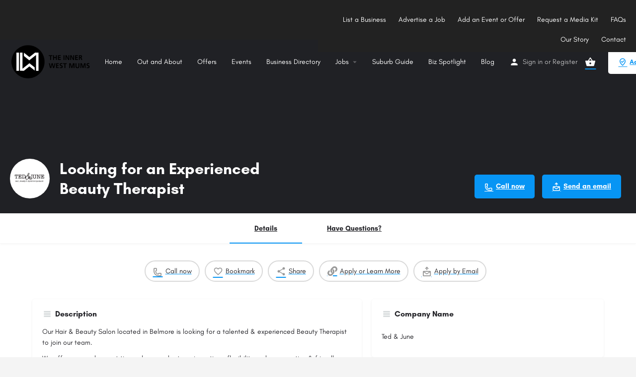

--- FILE ---
content_type: text/html; charset=UTF-8
request_url: https://theinnerwestmums.com.au/jobs/looking-for-an-experienced-beauty-therapist/
body_size: 40534
content:
<!DOCTYPE html>
<html dir="ltr" lang="en-US" prefix="og: https://ogp.me/ns#" prefix="og: http://ogp.me/ns#">
<head>
	<meta charset="UTF-8" />
	<meta name="viewport" content="width=device-width, initial-scale=1.0" />
	<link rel="pingback" href="https://theinnerwestmums.com.au/xmlrpc.php">

	<title>Looking for an Experienced Beauty Therapist | Inner West Mums</title>

<style id="reCAPTCHA-style" >.google-recaptcha-container{display:block;clear:both;}
.google-recaptcha-container iframe{margin:0;}
.google-recaptcha-container .plugin-credits a{text-decoration:underline;}</style>
<link rel="preload" as="font" href="https://theinnerwestmums.com.au/wp-content/themes/my-listing/assets/fonts/GlacialIndifference/Regular.otf" crossorigin><link rel="preload" as="font" href="https://theinnerwestmums.com.au/wp-content/themes/my-listing/assets/fonts/GlacialIndifference/Bold.otf" crossorigin><link rel="preload" as="font" href="https://theinnerwestmums.com.au/wp-content/themes/my-listing/assets/fonts/GlacialIndifference/Italic.otf" crossorigin>
		<!-- All in One SEO 4.9.3 - aioseo.com -->
	<meta name="robots" content="max-image-preview:large" />
	<link rel="canonical" href="https://theinnerwestmums.com.au/jobs/looking-for-an-experienced-beauty-therapist/" />
	<meta name="generator" content="All in One SEO (AIOSEO) 4.9.3" />
		<meta property="og:locale" content="en_US" />
		<meta property="og:site_name" content="Inner West Mums | If you are looking for what to do from Balmain to Burwood, we are the source in the Inner West. From Kids Activities, to Best Fenced Parks and Cafes. To businesses serving the area." />
		<meta property="og:type" content="article" />
		<meta property="og:title" content="Looking for an Experienced Beauty Therapist | Inner West Mums" />
		<meta property="og:url" content="https://theinnerwestmums.com.au/jobs/looking-for-an-experienced-beauty-therapist/" />
		<meta property="article:published_time" content="2023-06-05T15:30:22+00:00" />
		<meta property="article:modified_time" content="2023-06-05T22:00:40+00:00" />
		<meta name="twitter:card" content="summary" />
		<meta name="twitter:title" content="Looking for an Experienced Beauty Therapist | Inner West Mums" />
		<script type="application/ld+json" class="aioseo-schema">
			{"@context":"https:\/\/schema.org","@graph":[{"@type":"BreadcrumbList","@id":"https:\/\/theinnerwestmums.com.au\/jobs\/looking-for-an-experienced-beauty-therapist\/#breadcrumblist","itemListElement":[{"@type":"ListItem","@id":"https:\/\/theinnerwestmums.com.au#listItem","position":1,"name":"Home","item":"https:\/\/theinnerwestmums.com.au","nextItem":{"@type":"ListItem","@id":"https:\/\/theinnerwestmums.com.au\/listings\/#listItem","name":"Listings"}},{"@type":"ListItem","@id":"https:\/\/theinnerwestmums.com.au\/listings\/#listItem","position":2,"name":"Listings","item":"https:\/\/theinnerwestmums.com.au\/listings\/","nextItem":{"@type":"ListItem","@id":"https:\/\/theinnerwestmums.com.au\/job-qualification\/diploma\/#listItem","name":"Diploma"},"previousItem":{"@type":"ListItem","@id":"https:\/\/theinnerwestmums.com.au#listItem","name":"Home"}},{"@type":"ListItem","@id":"https:\/\/theinnerwestmums.com.au\/job-qualification\/diploma\/#listItem","position":3,"name":"Diploma","item":"https:\/\/theinnerwestmums.com.au\/job-qualification\/diploma\/","nextItem":{"@type":"ListItem","@id":"https:\/\/theinnerwestmums.com.au\/jobs\/looking-for-an-experienced-beauty-therapist\/#listItem","name":"Looking for an Experienced Beauty Therapist"},"previousItem":{"@type":"ListItem","@id":"https:\/\/theinnerwestmums.com.au\/listings\/#listItem","name":"Listings"}},{"@type":"ListItem","@id":"https:\/\/theinnerwestmums.com.au\/jobs\/looking-for-an-experienced-beauty-therapist\/#listItem","position":4,"name":"Looking for an Experienced Beauty Therapist","previousItem":{"@type":"ListItem","@id":"https:\/\/theinnerwestmums.com.au\/job-qualification\/diploma\/#listItem","name":"Diploma"}}]},{"@type":"Organization","@id":"https:\/\/theinnerwestmums.com.au\/#organization","name":"Inner West Mums","description":"If you are looking for what to do from Balmain to Burwood, we are the source in the Inner West. From Kids Activities, to Best Fenced Parks and Cafes. To businesses serving the area.","url":"https:\/\/theinnerwestmums.com.au\/","logo":{"@type":"ImageObject","url":"https:\/\/theinnerwestmums.com.au\/wp-content\/uploads\/2019\/05\/lWM-ogo.png","@id":"https:\/\/theinnerwestmums.com.au\/jobs\/looking-for-an-experienced-beauty-therapist\/#organizationLogo","width":650,"height":295},"image":{"@id":"https:\/\/theinnerwestmums.com.au\/jobs\/looking-for-an-experienced-beauty-therapist\/#organizationLogo"}},{"@type":"WebPage","@id":"https:\/\/theinnerwestmums.com.au\/jobs\/looking-for-an-experienced-beauty-therapist\/#webpage","url":"https:\/\/theinnerwestmums.com.au\/jobs\/looking-for-an-experienced-beauty-therapist\/","name":"Looking for an Experienced Beauty Therapist | Inner West Mums","inLanguage":"en-US","isPartOf":{"@id":"https:\/\/theinnerwestmums.com.au\/#website"},"breadcrumb":{"@id":"https:\/\/theinnerwestmums.com.au\/jobs\/looking-for-an-experienced-beauty-therapist\/#breadcrumblist"},"datePublished":"2023-06-06T01:30:22+10:00","dateModified":"2023-06-06T08:00:40+10:00"},{"@type":"WebSite","@id":"https:\/\/theinnerwestmums.com.au\/#website","url":"https:\/\/theinnerwestmums.com.au\/","name":"Inner West Mums","description":"If you are looking for what to do from Balmain to Burwood, we are the source in the Inner West. From Kids Activities, to Best Fenced Parks and Cafes. To businesses serving the area.","inLanguage":"en-US","publisher":{"@id":"https:\/\/theinnerwestmums.com.au\/#organization"}}]}
		</script>
		<!-- All in One SEO -->


<!-- Google Tag Manager for WordPress by gtm4wp.com -->
<script data-cfasync="false" data-pagespeed-no-defer>
	var gtm4wp_datalayer_name = "dataLayer";
	var dataLayer = dataLayer || [];
	const gtm4wp_use_sku_instead = false;
	const gtm4wp_currency = 'AUD';
	const gtm4wp_product_per_impression = 10;
	const gtm4wp_clear_ecommerce = false;
</script>
<!-- End Google Tag Manager for WordPress by gtm4wp.com --><meta property="og:title" content="Looking for an Experienced Beauty Therapist" />
<meta property="og:url" content="https://theinnerwestmums.com.au/jobs/looking-for-an-experienced-beauty-therapist/" />
<meta property="og:site_name" content="Inner West Mums" />
<meta property="og:type" content="profile" />
<meta property="og:description" content="Our Hair &amp; Beauty Salon located in Belmore is looking for a talented &amp; experienced Beauty Therapist to join our team.

We offer a casual or part time role, award rates + incentives, flexibility and a supportive &amp; friendly work environment.

We need you to be

• Confident &amp; experienced with traditional beauty services such as waxing, spray tanning, lashlifts &amp; tinting.

• Knowledgeable about skin and passionate about delivering skin treatments that deliver results while also providing an experience for our guests.

• Experience in or a willingness to learn HIFU &amp; RF treatments.

• Be reliable &amp; have a teamwork mindset - we all do our part to keep the salon running smoothly for our valued guests and each other.

If you could see yourself working with us please send us some information about your experience in the industry &amp; tell us a bit about yourself. We look forward to hearing from you!" />
<meta property="og:image" content="https://theinnerwestmums.com.au/wp-content/uploads/listing-uploads/logo/2023/06/FA2DC628-37D0-42C5-902C-F68A739D05F9-1024x1024.jpeg" />
<link rel='dns-prefetch' href='//js.stripe.com' />
<link rel='dns-prefetch' href='//www.google.com' />
<link rel='dns-prefetch' href='//maps.googleapis.com' />
<link rel='dns-prefetch' href='//maxcdn.bootstrapcdn.com' />
<link rel='dns-prefetch' href='//fonts.googleapis.com' />
<link rel="alternate" title="oEmbed (JSON)" type="application/json+oembed" href="https://theinnerwestmums.com.au/wp-json/oembed/1.0/embed?url=https%3A%2F%2Ftheinnerwestmums.com.au%2Fjobs%2Flooking-for-an-experienced-beauty-therapist%2F" />
<link rel="alternate" title="oEmbed (XML)" type="text/xml+oembed" href="https://theinnerwestmums.com.au/wp-json/oembed/1.0/embed?url=https%3A%2F%2Ftheinnerwestmums.com.au%2Fjobs%2Flooking-for-an-experienced-beauty-therapist%2F&#038;format=xml" />
<style id='wp-img-auto-sizes-contain-inline-css' type='text/css'>
img:is([sizes=auto i],[sizes^="auto," i]){contain-intrinsic-size:3000px 1500px}
/*# sourceURL=wp-img-auto-sizes-contain-inline-css */
</style>
<link rel='stylesheet' id='wpauthor-blocks-fontawesome-front-css' href='https://theinnerwestmums.com.au/wp-content/plugins/wp-post-author/assets/fontawesome/css/all.css?ver=3.6.4' type='text/css' media='all' />
<link rel='stylesheet' id='wpauthor-frontend-block-style-css-css' href='https://theinnerwestmums.com.au/wp-content/plugins/wp-post-author/assets/dist/blocks.style.build.css?ver=3.6.4' type='text/css' media='all' />
<link rel='stylesheet' id='sbi_styles-css' href='https://theinnerwestmums.com.au/wp-content/plugins/instagram-feed/css/sbi-styles.min.css?ver=6.10.0' type='text/css' media='all' />
<link rel='stylesheet' id='aioseo/css/src/vue/standalone/blocks/table-of-contents/global.scss-css' href='https://theinnerwestmums.com.au/wp-content/plugins/all-in-one-seo-pack/dist/Lite/assets/css/table-of-contents/global.e90f6d47.css?ver=4.9.3' type='text/css' media='all' />
<link rel='stylesheet' id='enr-blocks-integration-css' href='https://theinnerwestmums.com.au/wp-content/plugins/enhancer-for-woocommerce-subscriptions/assets/blocks/frontend/index.css?ver=5.3.0' type='text/css' media='all' />
<link rel='stylesheet' id='contact-form-7-css' href='https://theinnerwestmums.com.au/wp-content/plugins/contact-form-7/includes/css/styles.css?ver=6.1.4' type='text/css' media='all' />
<link rel='stylesheet' id='email-subscribers-css' href='https://theinnerwestmums.com.au/wp-content/plugins/email-subscribers/lite/public/css/email-subscribers-public.css?ver=5.9.14' type='text/css' media='all' />
<link rel='stylesheet' id='theme.css-css' href='https://theinnerwestmums.com.au/wp-content/plugins/popup-builder/public/css/theme.css?ver=4.4.2' type='text/css' media='all' />
<link rel='stylesheet' id='ResetFormStyle.css-css' href='https://theinnerwestmums.com.au/wp-content/plugins/popup-builder/public/css/ResetFormStyle.css?ver=4.4.2' type='text/css' media='all' />
<link rel='stylesheet' id='SubscriptionForm.css-css' href='https://theinnerwestmums.com.au/wp-content/plugins/popup-builder/public/css/SubscriptionForm.css?ver=4.4.2' type='text/css' media='all' />
<link rel='stylesheet' id='woocommerce-layout-css' href='https://theinnerwestmums.com.au/wp-content/plugins/woocommerce/assets/css/woocommerce-layout.css?ver=10.4.3' type='text/css' media='all' />
<link rel='stylesheet' id='woocommerce-smallscreen-css' href='https://theinnerwestmums.com.au/wp-content/plugins/woocommerce/assets/css/woocommerce-smallscreen.css?ver=10.4.3' type='text/css' media='only screen and (max-width: 768px)' />
<link rel='stylesheet' id='woocommerce-general-css' href='https://theinnerwestmums.com.au/wp-content/plugins/woocommerce/assets/css/woocommerce.css?ver=10.4.3' type='text/css' media='all' />
<style id='woocommerce-inline-inline-css' type='text/css'>
.woocommerce form .form-row .required { visibility: visible; }
/*# sourceURL=woocommerce-inline-inline-css */
</style>
<link rel='stylesheet' id='wpcf7-redirect-script-frontend-css' href='https://theinnerwestmums.com.au/wp-content/plugins/wpcf7-redirect/build/assets/frontend-script.css?ver=2c532d7e2be36f6af233' type='text/css' media='all' />
<link rel='stylesheet' id='cff-css' href='https://theinnerwestmums.com.au/wp-content/plugins/custom-facebook-feed/assets/css/cff-style.min.css?ver=4.3.4' type='text/css' media='all' />
<link rel='stylesheet' id='sb-font-awesome-css' href='https://maxcdn.bootstrapcdn.com/font-awesome/4.7.0/css/font-awesome.min.css?ver=6.9' type='text/css' media='all' />
<link rel='stylesheet' id='megamenu-css' href='https://theinnerwestmums.com.au/wp-content/uploads/maxmegamenu/style.css?ver=9eeb73' type='text/css' media='all' />
<link rel='stylesheet' id='dashicons-css' href='https://theinnerwestmums.com.au/wp-includes/css/dashicons.min.css?ver=6.9' type='text/css' media='all' />
<link rel='stylesheet' id='cf7sa_front_css-css' href='https://theinnerwestmums.com.au/wp-content/plugins/accept-stripe-payments-using-contact-form-7/assets/css/front-style.min.css?ver=2.2' type='text/css' media='all' />
<link rel='stylesheet' id='elementor-icons-css' href='https://theinnerwestmums.com.au/wp-content/plugins/elementor/assets/lib/eicons/css/elementor-icons.min.css?ver=5.45.0' type='text/css' media='all' />
<link rel='stylesheet' id='elementor-frontend-css' href='https://theinnerwestmums.com.au/wp-content/plugins/elementor/assets/css/frontend.min.css?ver=3.34.1' type='text/css' media='all' />
<link rel='stylesheet' id='elementor-post-28784-css' href='https://theinnerwestmums.com.au/wp-content/uploads/elementor/css/post-28784.css?ver=1768983193' type='text/css' media='all' />
<link rel='stylesheet' id='cffstyles-css' href='https://theinnerwestmums.com.au/wp-content/plugins/custom-facebook-feed/assets/css/cff-style.min.css?ver=4.3.4' type='text/css' media='all' />
<link rel='stylesheet' id='lae-animate-css' href='https://theinnerwestmums.com.au/wp-content/plugins/addons-for-elementor/assets/css/lib/animate.css?ver=9.0' type='text/css' media='all' />
<link rel='stylesheet' id='lae-sliders-styles-css' href='https://theinnerwestmums.com.au/wp-content/plugins/addons-for-elementor/assets/css/lib/sliders.min.css?ver=9.0' type='text/css' media='all' />
<link rel='stylesheet' id='lae-icomoon-styles-css' href='https://theinnerwestmums.com.au/wp-content/plugins/addons-for-elementor/assets/css/icomoon.css?ver=9.0' type='text/css' media='all' />
<link rel='stylesheet' id='lae-frontend-styles-css' href='https://theinnerwestmums.com.au/wp-content/plugins/addons-for-elementor/assets/css/lae-frontend.css?ver=9.0' type='text/css' media='all' />
<link rel='stylesheet' id='lae-grid-styles-css' href='https://theinnerwestmums.com.au/wp-content/plugins/addons-for-elementor/assets/css/lae-grid.css?ver=9.0' type='text/css' media='all' />
<link rel='stylesheet' id='lae-widgets-styles-css' href='https://theinnerwestmums.com.au/wp-content/plugins/addons-for-elementor/assets/css/widgets/lae-widgets.min.css?ver=9.0' type='text/css' media='all' />
<link rel='stylesheet' id='font-awesome-5-all-css' href='https://theinnerwestmums.com.au/wp-content/plugins/elementor/assets/lib/font-awesome/css/all.min.css?ver=4.11.64' type='text/css' media='all' />
<link rel='stylesheet' id='font-awesome-4-shim-css' href='https://theinnerwestmums.com.au/wp-content/plugins/elementor/assets/lib/font-awesome/css/v4-shims.min.css?ver=3.34.1' type='text/css' media='all' />
<link rel='stylesheet' id='sbistyles-css' href='https://theinnerwestmums.com.au/wp-content/plugins/instagram-feed/css/sbi-styles.min.css?ver=6.10.0' type='text/css' media='all' />
<link rel='stylesheet' id='wpdreams-asl-basic-css' href='https://theinnerwestmums.com.au/wp-content/plugins/ajax-search-lite/css/style.basic.css?ver=4.13.4' type='text/css' media='all' />
<style id='wpdreams-asl-basic-inline-css' type='text/css'>

					div[id*='ajaxsearchlitesettings'].searchsettings .asl_option_inner label {
						font-size: 0px !important;
						color: rgba(0, 0, 0, 0);
					}
					div[id*='ajaxsearchlitesettings'].searchsettings .asl_option_inner label:after {
						font-size: 11px !important;
						position: absolute;
						top: 0;
						left: 0;
						z-index: 1;
					}
					.asl_w_container {
						width: 100%;
						margin: 0px 0px 0px 0px;
						min-width: 200px;
					}
					div[id*='ajaxsearchlite'].asl_m {
						width: 100%;
					}
					div[id*='ajaxsearchliteres'].wpdreams_asl_results div.resdrg span.highlighted {
						font-weight: bold;
						color: rgba(217, 49, 43, 1);
						background-color: rgba(238, 238, 238, 1);
					}
					div[id*='ajaxsearchliteres'].wpdreams_asl_results .results img.asl_image {
						width: 70px;
						height: 70px;
						object-fit: cover;
					}
					div[id*='ajaxsearchlite'].asl_r .results {
						max-height: none;
					}
					div[id*='ajaxsearchlite'].asl_r {
						position: absolute;
					}
				
						.asl_m, .asl_m .probox {
							background-color: rgb(255, 255, 255) !important;
							background-image: none !important;
							-webkit-background-image: none !important;
							-ms-background-image: none !important;
						}
					
						div.asl_m.asl_w {
							border:1px solid rgb(0, 0, 0) !important;border-radius:0px 0px 0px 0px !important;
							box-shadow: none !important;
						}
						div.asl_m.asl_w .probox {border: none !important;}
					
						div.asl_r.asl_w.vertical .results .item::after {
							display: block;
							position: absolute;
							bottom: 0;
							content: '';
							height: 1px;
							width: 100%;
							background: #D8D8D8;
						}
						div.asl_r.asl_w.vertical .results .item.asl_last_item::after {
							display: none;
						}
					
/*# sourceURL=wpdreams-asl-basic-inline-css */
</style>
<link rel='stylesheet' id='wpdreams-asl-instance-css' href='https://theinnerwestmums.com.au/wp-content/plugins/ajax-search-lite/css/style-curvy-black.css?ver=4.13.4' type='text/css' media='all' />
<link rel='stylesheet' id='awpa-wp-post-author-styles-css' href='https://theinnerwestmums.com.au/wp-content/plugins/wp-post-author/assets/css/awpa-frontend-style.css?ver=3.6.4' type='text/css' media='all' />
<style id='awpa-wp-post-author-styles-inline-css' type='text/css'>

                .wp_post_author_widget .wp-post-author-meta .awpa-display-name > a:hover,
                body .wp-post-author-wrap .awpa-display-name > a:hover {
                    color: #b81e1e;
                }
                .wp-post-author-meta .wp-post-author-meta-more-posts a.awpa-more-posts:hover, 
                .awpa-review-field .right-star .awpa-rating-button:not(:disabled):hover {
                    color: #b81e1e;
                    border-color: #b81e1e;
                }
            
/*# sourceURL=awpa-wp-post-author-styles-inline-css */
</style>
<link rel='stylesheet' id='griwpc-recaptcha-style-css' href='https://theinnerwestmums.com.au/wp-content/plugins/recaptcha-in-wp-comments-form/css/recaptcha.css?ver=9.1.2' type='text/css' media='all' />
<style id='griwpc-recaptcha-style-inline-css' type='text/css'>
.google-recaptcha-container{display:block;clear:both;}
.google-recaptcha-container iframe{margin:0;}
.google-recaptcha-container .plugin-credits a{text-decoration:underline;}
/*# sourceURL=griwpc-recaptcha-style-inline-css */
</style>
<link rel='stylesheet' id='enr-frontend-css' href='https://theinnerwestmums.com.au/wp-content/plugins/enhancer-for-woocommerce-subscriptions/assets/css/frontend.css?ver=5.3.0' type='text/css' media='all' />
<link rel='stylesheet' id='mylisting-google-maps-css' href='https://theinnerwestmums.com.au/wp-content/themes/my-listing/assets/dist/maps/google-maps/google-maps.css?ver=2.14' type='text/css' media='all' />
<link rel='preload stylesheet' as='style' onload="this.onload=null;this.rel='stylesheet'" id='mylisting-icons-css' href='https://theinnerwestmums.com.au/wp-content/themes/my-listing/assets/dist/icons.css?ver=2.14' type='text/css' media='all' />
<link rel='stylesheet' id='mylisting-material-icons-css' href='https://fonts.googleapis.com/icon?family=Material+Icons&#038;display=swap&#038;ver=6.9' type='text/css' media='all' />
<link rel='stylesheet' id='mylisting-select2-css' href='https://theinnerwestmums.com.au/wp-content/themes/my-listing/assets/vendor/select2/select2.css?ver=4.0.13' type='text/css' media='all' />
<link rel='stylesheet' id='mylisting-vendor-css' href='https://theinnerwestmums.com.au/wp-content/themes/my-listing/assets/dist/vendor.css?ver=2.14' type='text/css' media='all' />
<link rel='stylesheet' id='mylisting-frontend-css' href='https://theinnerwestmums.com.au/wp-content/themes/my-listing/assets/dist/frontend.css?ver=2.14' type='text/css' media='all' />
<link rel='stylesheet' id='ml-max-w-1200-css' href='https://theinnerwestmums.com.au/wp-content/themes/my-listing/assets/dist/max-width-1200.css?ver=2.14' type='text/css' media='(max-width: 1200px)' />
<link rel='stylesheet' id='ml-max-w-992-css' href='https://theinnerwestmums.com.au/wp-content/themes/my-listing/assets/dist/max-width-992.css?ver=2.14' type='text/css' media='(max-width: 992px)' />
<link rel='stylesheet' id='ml-max-w-768-css' href='https://theinnerwestmums.com.au/wp-content/themes/my-listing/assets/dist/max-width-768.css?ver=2.14' type='text/css' media='(max-width: 768px)' />
<link rel='stylesheet' id='ml-max-w-600-css' href='https://theinnerwestmums.com.au/wp-content/themes/my-listing/assets/dist/max-width-600.css?ver=2.14' type='text/css' media='(max-width: 600px)' />
<link rel='stylesheet' id='ml-max-w-480-css' href='https://theinnerwestmums.com.au/wp-content/themes/my-listing/assets/dist/max-width-480.css?ver=2.14' type='text/css' media='(max-width: 480px)' />
<link rel='stylesheet' id='ml-max-w-320-css' href='https://theinnerwestmums.com.au/wp-content/themes/my-listing/assets/dist/max-width-320.css?ver=2.14' type='text/css' media='(max-width: 320px)' />
<link rel='stylesheet' id='ml-min-w-993-css' href='https://theinnerwestmums.com.au/wp-content/themes/my-listing/assets/dist/min-width-993.css?ver=2.14' type='text/css' media='(min-width: 993px)' />
<link rel='stylesheet' id='ml-min-w-1201-css' href='https://theinnerwestmums.com.au/wp-content/themes/my-listing/assets/dist/min-width-1201.css?ver=2.14' type='text/css' media='(min-width: 1201px)' />
<link rel='stylesheet' id='mylisting-single-listing-css' href='https://theinnerwestmums.com.au/wp-content/themes/my-listing/assets/dist/single-listing.css?ver=2.14' type='text/css' media='all' />
<link rel='stylesheet' id='wc-general-style-css' href='https://theinnerwestmums.com.au/wp-content/themes/my-listing/assets/dist/wc-general-style.css?ver=2.14' type='text/css' media='all' />
<link rel='stylesheet' id='theme-styles-default-css' href='https://theinnerwestmums.com.au/wp-content/themes/my-listing/style.css?ver=6.9' type='text/css' media='all' />
<style id='theme-styles-default-inline-css' type='text/css'>
:root{--e-global-typography-primary-font-family: GlacialIndifference;--e-global-typography-secondary-font-family: GlacialIndifference;--e-global-typography-text-font-family: GlacialIndifference;--e-global-typography-accent-font-family: GlacialIndifference;}
/*# sourceURL=theme-styles-default-inline-css */
</style>
<link rel='stylesheet' id='mylisting-default-fonts-css' href='https://theinnerwestmums.com.au/wp-content/themes/my-listing/assets/dist/default-fonts.css?ver=2.14' type='text/css' media='all' />
<link rel='stylesheet' id='child-style-css' href='https://theinnerwestmums.com.au/wp-content/themes/my-listing-child/style.css?ver=1.1.1561028437' type='text/css' media='all' />
<link rel='stylesheet' id='mylisting-dynamic-styles-css' href='https://theinnerwestmums.com.au/wp-content/uploads/mylisting-dynamic-styles.css?ver=1613444357' type='text/css' media='all' />
<script type="text/javascript" src="https://theinnerwestmums.com.au/wp-includes/js/jquery/jquery.min.js?ver=3.7.1" id="jquery-core-js"></script>
<script type="text/javascript" src="https://theinnerwestmums.com.au/wp-includes/js/dist/hooks.min.js?ver=dd5603f07f9220ed27f1" id="wp-hooks-js"></script>
<script type="text/javascript" src="https://theinnerwestmums.com.au/wp-includes/js/dist/i18n.min.js?ver=c26c3dc7bed366793375" id="wp-i18n-js"></script>
<script type="text/javascript" id="wp-i18n-js-after">
/* <![CDATA[ */
wp.i18n.setLocaleData( { 'text direction\u0004ltr': [ 'ltr' ] } );
//# sourceURL=wp-i18n-js-after
/* ]]> */
</script>
<script type="text/javascript" src="https://theinnerwestmums.com.au/wp-content/plugins/contact-form-7/includes/swv/js/index.js?ver=6.1.4" id="swv-js"></script>
<script type="text/javascript" id="contact-form-7-js-before">
/* <![CDATA[ */
var wpcf7 = {
    "api": {
        "root": "https:\/\/theinnerwestmums.com.au\/wp-json\/",
        "namespace": "contact-form-7\/v1"
    }
};
//# sourceURL=contact-form-7-js-before
/* ]]> */
</script>
<script type="text/javascript" src="https://theinnerwestmums.com.au/wp-content/plugins/contact-form-7/includes/js/index.js?ver=6.1.4" id="contact-form-7-js"></script>
<script type="text/javascript" id="Popup.js-js-before">
/* <![CDATA[ */
var sgpbPublicUrl = "https:\/\/theinnerwestmums.com.au\/wp-content\/plugins\/popup-builder\/public\/";
var SGPB_JS_LOCALIZATION = {"imageSupportAlertMessage":"Only image files supported","pdfSupportAlertMessage":"Only pdf files supported","areYouSure":"Are you sure?","addButtonSpinner":"L","audioSupportAlertMessage":"Only audio files supported (e.g.: mp3, wav, m4a, ogg)","publishPopupBeforeElementor":"Please, publish the popup before starting to use Elementor with it!","publishPopupBeforeDivi":"Please, publish the popup before starting to use Divi Builder with it!","closeButtonAltText":"Close"};
//# sourceURL=Popup.js-js-before
/* ]]> */
</script>
<script type="text/javascript" src="https://theinnerwestmums.com.au/wp-content/plugins/popup-builder/public/js/Popup.js?ver=4.4.2" id="Popup.js-js"></script>
<script type="text/javascript" src="https://theinnerwestmums.com.au/wp-content/plugins/popup-builder/public/js/PopupConfig.js?ver=4.4.2" id="PopupConfig.js-js"></script>
<script type="text/javascript" id="PopupBuilder.js-js-before">
/* <![CDATA[ */
var SGPB_POPUP_PARAMS = {"popupTypeAgeRestriction":"ageRestriction","defaultThemeImages":{"1":"https:\/\/theinnerwestmums.com.au\/wp-content\/plugins\/popup-builder\/public\/img\/theme_1\/close.png","2":"https:\/\/theinnerwestmums.com.au\/wp-content\/plugins\/popup-builder\/public\/img\/theme_2\/close.png","3":"https:\/\/theinnerwestmums.com.au\/wp-content\/plugins\/popup-builder\/public\/img\/theme_3\/close.png","5":"https:\/\/theinnerwestmums.com.au\/wp-content\/plugins\/popup-builder\/public\/img\/theme_5\/close.png","6":"https:\/\/theinnerwestmums.com.au\/wp-content\/plugins\/popup-builder\/public\/img\/theme_6\/close.png"},"homePageUrl":"https:\/\/theinnerwestmums.com.au\/","isPreview":false,"convertedIdsReverse":[],"dontShowPopupExpireTime":365,"conditionalJsClasses":[],"disableAnalyticsGeneral":false};
var SGPB_JS_PACKAGES = {"packages":{"current":1,"free":1,"silver":2,"gold":3,"platinum":4},"extensions":{"geo-targeting":false,"advanced-closing":false}};
var SGPB_JS_PARAMS = {"ajaxUrl":"https:\/\/theinnerwestmums.com.au\/wp-admin\/admin-ajax.php","nonce":"f9a489f7e9"};
//# sourceURL=PopupBuilder.js-js-before
/* ]]> */
</script>
<script type="text/javascript" src="https://theinnerwestmums.com.au/wp-content/plugins/popup-builder/public/js/PopupBuilder.js?ver=4.4.2" id="PopupBuilder.js-js"></script>
<script type="text/javascript" src="https://theinnerwestmums.com.au/wp-content/plugins/popup-builder/public/js/Subscription.js?ver=4.4.2" id="Subscription.js-js"></script>
<script type="text/javascript" src="https://theinnerwestmums.com.au/wp-content/plugins/popup-builder/public/js/Validate.js?ver=4.4.2" id="Validate.js-js"></script>
<script type="text/javascript" src="https://theinnerwestmums.com.au/wp-content/plugins/woocommerce/assets/js/jquery-blockui/jquery.blockUI.min.js?ver=2.7.0-wc.10.4.3" id="wc-jquery-blockui-js" defer="defer" data-wp-strategy="defer"></script>
<script type="text/javascript" id="wc-add-to-cart-js-extra">
/* <![CDATA[ */
var wc_add_to_cart_params = {"ajax_url":"/wp-admin/admin-ajax.php","wc_ajax_url":"/?wc-ajax=%%endpoint%%","i18n_view_cart":"View cart","cart_url":"https://theinnerwestmums.com.au/cart/","is_cart":"","cart_redirect_after_add":"no"};
//# sourceURL=wc-add-to-cart-js-extra
/* ]]> */
</script>
<script type="text/javascript" src="https://theinnerwestmums.com.au/wp-content/plugins/woocommerce/assets/js/frontend/add-to-cart.min.js?ver=10.4.3" id="wc-add-to-cart-js" defer="defer" data-wp-strategy="defer"></script>
<script type="text/javascript" src="https://theinnerwestmums.com.au/wp-content/plugins/woocommerce/assets/js/js-cookie/js.cookie.min.js?ver=2.1.4-wc.10.4.3" id="wc-js-cookie-js" defer="defer" data-wp-strategy="defer"></script>
<script type="text/javascript" id="woocommerce-js-extra">
/* <![CDATA[ */
var woocommerce_params = {"ajax_url":"/wp-admin/admin-ajax.php","wc_ajax_url":"/?wc-ajax=%%endpoint%%","i18n_password_show":"Show password","i18n_password_hide":"Hide password"};
//# sourceURL=woocommerce-js-extra
/* ]]> */
</script>
<script type="text/javascript" src="https://theinnerwestmums.com.au/wp-content/plugins/woocommerce/assets/js/frontend/woocommerce.min.js?ver=10.4.3" id="woocommerce-js" defer="defer" data-wp-strategy="defer"></script>
<script type="text/javascript" src="https://theinnerwestmums.com.au/wp-content/plugins/contact-form-7-paypal-extension/assets/js/front.min.js?ver=3.9" id="cf7pe_front_js-js"></script>
<script type="text/javascript" id="cf7sa_front_js-js-extra">
/* <![CDATA[ */
var cf7sa_object = {"home_url":"https://theinnerwestmums.com.au","ajax_url":"https://theinnerwestmums.com.au/wp-admin/admin-ajax.php","cf7sa_active":[58869],"cf7sa_stripe":{"58869":"pk_live_tfafxcAL30nu0pLWFzZYQWY8"},"cf7sa_stripe_style":{"58869":"{\"base\":{\"color\":\"#32325d\",\"fontSmoothing\":\"antialiased\",\"fontSize\":\"16px\"},\"invalid\":{\"color\":\"#fa755a\",\"iconColor\":\"#fa755a\"}}"}};
//# sourceURL=cf7sa_front_js-js-extra
/* ]]> */
</script>
<script type="text/javascript" src="https://theinnerwestmums.com.au/wp-content/plugins/accept-stripe-payments-using-contact-form-7/assets/js/front.js?ver=2.2" id="cf7sa_front_js-js"></script>
<script type="text/javascript" src="https://js.stripe.com/v3/?ver=3" id="cf7sa_stripe-js"></script>
<script type="text/javascript" src="https://theinnerwestmums.com.au/wp-content/plugins/elementor/assets/lib/font-awesome/js/v4-shims.min.js?ver=3.34.1" id="font-awesome-4-shim-js"></script>
<script type="text/javascript" src="https://theinnerwestmums.com.au/wp-content/plugins/wp-post-author/assets/js/awpa-frontend-scripts.js?ver=3.6.4" id="awpa-custom-bg-scripts-js"></script>
<script type="text/javascript" id="enr-frontend-js-extra">
/* <![CDATA[ */
var enr_frontend_params = {"ajax_url":"https://theinnerwestmums.com.au/wp-admin/admin-ajax.php","is_checkout":"","is_user_logged_in":"","is_switch_request":"","cart_level_subscribed":"","subscribe_now_nonce":"41d724063f","subscribe_now_button_text":"Sign Up Now","single_add_to_cart_text":"Add to cart","hide_variable_limited_notice":""};
//# sourceURL=enr-frontend-js-extra
/* ]]> */
</script>
<script type="text/javascript" src="https://theinnerwestmums.com.au/wp-content/plugins/enhancer-for-woocommerce-subscriptions/assets/js/frontend.js?ver=5.3.0" id="enr-frontend-js"></script>
<link rel="https://api.w.org/" href="https://theinnerwestmums.com.au/wp-json/" /><meta name="generator" content="WordPress 6.9" />
<meta name="generator" content="WooCommerce 10.4.3" />
<link rel='shortlink' href='https://theinnerwestmums.com.au/?p=51100' />
        <script type="text/javascript">
            ( function () {
                window.lae_fs = { can_use_premium_code: false};
            } )();
        </script>
        
<!-- This site is using AdRotate Professional v5.16.3 to display their advertisements - https://ajdg.solutions/ -->
<!-- AdRotate CSS -->
<style type="text/css" media="screen">
	.g { margin:0px; padding:0px; overflow:hidden; line-height:1; zoom:1; }
	.g img { height:auto; }
	.g-col { position:relative; float:left; }
	.g-col:first-child { margin-left: 0; }
	.g-col:last-child { margin-right: 0; }
	.woocommerce-page .g, .bbpress-wrapper .g { margin: 20px auto; clear:both; }
	.g-2 { width:100%; max-width:365px; height:100%; max-height:65px; margin: 0 auto; }
	.g-1 { width:100%; max-width:1200px; height:100%; max-height:400px; margin: 0 auto; }
	@media only screen and (max-width: 480px) {
		.g-col, .g-dyn, .g-single { width:100%; margin-left:0; margin-right:0; }
		.woocommerce-page .g, .bbpress-wrapper .g { margin: 10px auto; }
	}
</style>
<!-- /AdRotate CSS -->


<!-- Google Tag Manager for WordPress by gtm4wp.com -->
<!-- GTM Container placement set to automatic -->
<script data-cfasync="false" data-pagespeed-no-defer type="text/javascript">
	var dataLayer_content = {"pagePostType":"job_listing","pagePostType2":"single-job_listing","pagePostAuthor":"bookings-6160","cartContent":{"totals":{"applied_coupons":[],"discount_total":0,"subtotal":0,"total":0},"items":[]}};
	dataLayer.push( dataLayer_content );
</script>
<script data-cfasync="false">
(function(w,d,s,l,i){w[l]=w[l]||[];w[l].push({'gtm.start':
new Date().getTime(),event:'gtm.js'});var f=d.getElementsByTagName(s)[0],
j=d.createElement(s),dl=l!='dataLayer'?'&l='+l:'';j.async=true;j.src=
'//www.googletagmanager.com/gtm.js?id='+i+dl;f.parentNode.insertBefore(j,f);
})(window,document,'script','dataLayer','GTM-WDNQ427T');
</script>
<!-- End Google Tag Manager for WordPress by gtm4wp.com --><script type="text/javascript">var MyListing = {"Helpers":{},"Handlers":{},"MapConfig":{"ClusterSize":35,"AccessToken":"AIzaSyDupI5RALgt-eEV0wOVfO-TNHrMa16B7o0","Language":"en-Au","TypeRestrictions":"address","CountryRestrictions":["AU"],"CustomSkins":{}}};</script><script type="text/javascript">var CASE27 = {"ajax_url":"https:\/\/theinnerwestmums.com.au\/wp-admin\/admin-ajax.php","login_url":"https:\/\/theinnerwestmums.com.au\/my-account\/","register_url":"https:\/\/theinnerwestmums.com.au\/my-account\/?register","mylisting_ajax_url":"\/?mylisting-ajax=1","theme_folder":"https:\/\/theinnerwestmums.com.au\/wp-content\/themes\/my-listing","theme_version":"2.14","env":"production","ajax_nonce":"e312672e57","l10n":{"selectOption":"Select an option","errorLoading":"The results could not be loaded.","removeAllItems":"Remove all items","loadingMore":"Loading more results\u2026","noResults":"No results found","searching":"Searching\u2026","datepicker":{"format":"DD MMMM, YY","timeFormat":"h:mm A","dateTimeFormat":"DD MMMM, YY, h:mm A","timePicker24Hour":false,"firstDay":1,"applyLabel":"Apply","cancelLabel":"Cancel","customRangeLabel":"Custom Range","daysOfWeek":["Su","Mo","Tu","We","Th","Fr","Sa"],"monthNames":["January","February","March","April","May","June","July","August","September","October","November","December"]},"irreversible_action":"This is an irreversible action. Proceed anyway?","delete_listing_confirm":"Are you sure you want to delete this listing?","copied_to_clipboard":"Copied!","nearby_listings_location_required":"Enter a location to find nearby listings.","nearby_listings_retrieving_location":"Retrieving location...","nearby_listings_searching":"Searching for nearby listings...","geolocation_failed":"You must enable location to use this feature.","something_went_wrong":"Something went wrong.","all_in_category":"All in \"%s\"","invalid_file_type":"Invalid file type. Accepted types:","file_limit_exceeded":"You have exceeded the file upload limit (%d).","file_size_limit":"This attachement (%s) exceeds upload size limit (%d).","terms_limit":"You can select a maximum of %s item(s) for this field.","input_too_short":"Field value can't be shorter than %d characters.","input_too_long":"Field value can't be longer than %d characters.","recaptcha_config_error":"reCAPTCHA could not be loaded. Please check your internet connection or contact the site administrator if the problem persists."},"woocommerce":[],"map_provider":"google-maps","google_btn_local":"en_US","caption1":"false","caption2":"false","close_on_scroll":"1","recaptcha_type":"v2","recaptcha_key":"6LeiOKYUAAAAAAJ13oih-K07iaamwYNuWZ1QgwbZ","select2_keep_open_multi":"1","js_field_html_img":"<div class=\"uploaded-file uploaded-image review-gallery-image job-manager-uploaded-file\">\t<span class=\"uploaded-file-preview\">\t\t\t\t\t<span class=\"job-manager-uploaded-file-preview\">\t\t\t\t<img alt=\"Uploaded file\" src=\"\">\t\t\t<\/span>\t\t\t\t<a href=\"#\" class=\"remove-uploaded-file review-gallery-image-remove job-manager-remove-uploaded-file\"><i class=\"mi delete\"><\/i><\/a>\t<\/span>\t<input type=\"hidden\" class=\"input-text\" name=\"\" value=\"b64:\"><\/div>","js_field_html":"<div class=\"uploaded-file  review-gallery-image job-manager-uploaded-file\">\t<span class=\"uploaded-file-preview\">\t\t\t\t\t<span class=\"job-manager-uploaded-file-name\">\t\t\t\t<i class=\"mi insert_drive_file uploaded-file-icon\"><\/i>\t\t\t\t<code><\/code>\t\t\t<\/span>\t\t\t\t<a href=\"#\" class=\"remove-uploaded-file review-gallery-image-remove job-manager-remove-uploaded-file\"><i class=\"mi delete\"><\/i><\/a>\t<\/span>\t<input type=\"hidden\" class=\"input-text\" name=\"\" value=\"b64:\"><\/div>"};</script>	<noscript><style>.woocommerce-product-gallery{ opacity: 1 !important; }</style></noscript>
					<link rel="preconnect" href="https://fonts.gstatic.com" crossorigin />
				<link rel="preload" as="style" href="//fonts.googleapis.com/css?family=Open+Sans&display=swap" />
								<link rel="stylesheet" href="//fonts.googleapis.com/css?family=Open+Sans&display=swap" media="all" />
				<meta name="generator" content="Elementor 3.34.1; features: additional_custom_breakpoints; settings: css_print_method-external, google_font-enabled, font_display-auto">
			<style>
				.e-con.e-parent:nth-of-type(n+4):not(.e-lazyloaded):not(.e-no-lazyload),
				.e-con.e-parent:nth-of-type(n+4):not(.e-lazyloaded):not(.e-no-lazyload) * {
					background-image: none !important;
				}
				@media screen and (max-height: 1024px) {
					.e-con.e-parent:nth-of-type(n+3):not(.e-lazyloaded):not(.e-no-lazyload),
					.e-con.e-parent:nth-of-type(n+3):not(.e-lazyloaded):not(.e-no-lazyload) * {
						background-image: none !important;
					}
				}
				@media screen and (max-height: 640px) {
					.e-con.e-parent:nth-of-type(n+2):not(.e-lazyloaded):not(.e-no-lazyload),
					.e-con.e-parent:nth-of-type(n+2):not(.e-lazyloaded):not(.e-no-lazyload) * {
						background-image: none !important;
					}
				}
			</style>
			<div class="top-nav">
  <div class="left">
    <!-- Either there are no banners, they are disabled or none qualified for this location! -->  </div>
  <div class="right">
    <div id="mega-menu-wrap-top-nav-menu" class="mega-menu-wrap"><div class="mega-menu-toggle"><div class="mega-toggle-blocks-left"></div><div class="mega-toggle-blocks-center"></div><div class="mega-toggle-blocks-right"><div class='mega-toggle-block mega-menu-toggle-block mega-toggle-block-1' id='mega-toggle-block-1' tabindex='0'><span class='mega-toggle-label' role='button' aria-expanded='false'><span class='mega-toggle-label-closed'>MENU</span><span class='mega-toggle-label-open'>MENU</span></span></div></div></div><ul id="mega-menu-top-nav-menu" class="mega-menu max-mega-menu mega-menu-horizontal mega-no-js" data-event="hover_intent" data-effect="disabled" data-effect-speed="200" data-effect-mobile="disabled" data-effect-speed-mobile="0" data-mobile-force-width="false" data-second-click="go" data-document-click="collapse" data-vertical-behaviour="standard" data-breakpoint="1200" data-unbind="true" data-mobile-state="collapse_all" data-mobile-direction="vertical" data-hover-intent-timeout="300" data-hover-intent-interval="100"><li class="mega-menu-item mega-menu-item-type-custom mega-menu-item-object-custom mega-align-bottom-left mega-menu-flyout mega-menu-item-53881" id="mega-menu-item-53881"><a class="mega-menu-link" href="https://theinnerwestmums.com.au/add-a-listing/?listing_type=place" tabindex="0">List a Business</a></li><li class="mega-menu-item mega-menu-item-type-custom mega-menu-item-object-custom mega-align-bottom-left mega-menu-flyout mega-menu-item-53882" id="mega-menu-item-53882"><a class="mega-menu-link" href="https://theinnerwestmums.com.au/add-a-listing/?listing_type=jobs" tabindex="0">Advertise a Job</a></li><li class="mega-menu-item mega-menu-item-type-custom mega-menu-item-object-custom mega-align-bottom-left mega-menu-flyout mega-menu-item-54271" id="mega-menu-item-54271"><a class="mega-menu-link" href="https://theinnerwestmums.com.au/add-a-listing/" tabindex="0">Add an Event or Offer</a></li><li class="mega-menu-item mega-menu-item-type-post_type mega-menu-item-object-page mega-align-bottom-left mega-menu-flyout mega-menu-item-18060" id="mega-menu-item-18060"><a class="mega-menu-link" href="https://theinnerwestmums.com.au/advertise/" tabindex="0">Request a Media Kit</a></li><li class="mega-menu-item mega-menu-item-type-post_type mega-menu-item-object-page mega-align-bottom-left mega-menu-flyout mega-menu-item-16602" id="mega-menu-item-16602"><a class="mega-menu-link" href="https://theinnerwestmums.com.au/faqs/" tabindex="0">FAQs</a></li><li class="mega-menu-item mega-menu-item-type-post_type mega-menu-item-object-page mega-align-bottom-left mega-menu-flyout mega-menu-item-15903" id="mega-menu-item-15903"><a class="mega-menu-link" href="https://theinnerwestmums.com.au/our-story/" tabindex="0">Our Story</a></li><li class="mega-menu-item mega-menu-item-type-post_type mega-menu-item-object-page mega-align-bottom-left mega-menu-flyout mega-menu-item-16608" id="mega-menu-item-16608"><a class="mega-menu-link" href="https://theinnerwestmums.com.au/contact/" tabindex="0">Contact</a></li></ul></div>  </div>
</div>
<!-- WordPress Facebook Open Graph protocol plugin (WPFBOGP v2.0.13) http://rynoweb.com/wordpress-plugins/ -->
<meta property="fb:admins" content="A3-H7bgcbd7vjs5MDeZ1-3l,A6TtV5pU4ImcVTz20rZIWwu"/>
<meta property="fb:app_id" content="2112311682325353"/>
<meta property="og:url" content="https://theinnerwestmums.com.au/jobs/looking-for-an-experienced-beauty-therapist/"/>
<meta property="og:title" content="Looking for an Experienced Beauty Therapist"/>
<meta property="og:site_name" content="Inner West Mums"/>
<meta property="og:description" content="Our Hair &amp; Beauty Salon located in Belmore is looking for a talented &amp; experienced Beauty Therapist to join our team.  We offer a casual or part time "/>
<meta property="og:type" content="article"/>
<meta property="og:image" content="https://theinnerwestmums.com.au/wp-content/uploads/2015/08/IWM-logo-01.png"/>
<meta property="og:locale" content="en_us"/>
<!-- // end wpfbogp -->
<link rel="icon" href="https://theinnerwestmums.com.au/wp-content/uploads/2023/10/IWM-favicon-100x100.png" sizes="32x32" />
<link rel="icon" href="https://theinnerwestmums.com.au/wp-content/uploads/2023/10/IWM-favicon-300x300.png" sizes="192x192" />
<link rel="apple-touch-icon" href="https://theinnerwestmums.com.au/wp-content/uploads/2023/10/IWM-favicon-300x300.png" />
<meta name="msapplication-TileImage" content="https://theinnerwestmums.com.au/wp-content/uploads/2023/10/IWM-favicon-300x300.png" />
		<style type="text/css" id="wp-custom-css">
			a, a:active, a:focus, a:hover {

    text-decoration: underline;
    outline: none;
    color: #0795f4;

}
.single-post .profile-cover:not(.profile-cover-no-bg) {
    height: 250px !important;
    padding-bottom: unset;
}
.single-post .profile-cover:not(.profile-cover-no-bg) div[id*=jarallax-container] {
/*     display: none; */
}

	@media only screen and (max-width: 768px) {
.single-post .profile-cover:not(.profile-cover-no-bg) {
    height: 150px !important;
	}}
.elementor img {
    align-content: center;
}
.c27-form-coupon-wrapper .woocommerce-info {
    margin-top: 30px;
    margin-bottom: 30px;
    background: #eee;
    font-size: 18px;
    font-weight: bold;
}
.lf-avatar {
    width: 100px;
    height: 100px;
    top: -75px;
}
.lf-item-info-2 h4 {
    font-size: 18px;
    margin-top: 0;
    margin-bottom: 6px;
	font-weight: 800 !important;
}
.sbf-title a {
    font-size: 18px;
    color: #242429;
    font-weight: 600;
    line-height: 24px;
    margin-bottom: 10px;
    display: block;
}
.avatar {
    width: 150px;
    height: 150px; 
}
/* 
.has-logo .lf-item.lf-item-list-view .lf-item-info {
    min-height: 150px;
}

.lf-item.lf-item-list-view .lf-avatar {
    width: 150px;
    height: 150px;
}

.lf-item.lf-item-list-view .lf-item-info {
    padding-right: 130px;
} */


.grecaptcha-badge { opacity:0;}
/* 
img.blog-img.wp-post-image {
     width: 768px; 
}

*/
@media only screen and (max-width: 480px)
{
img.blog-img.wp-post-image {
    width: 90vw;
}
}

@media only screen and (min-width: 481px) and (max-width: 768px)
{
img.blog-img.wp-post-image {
    width: 70vw;
}
}
body { margin-top: 80px; }

a[href*="tel:"] {
    color: #0795f4;
}

input[type="search"] {
    -webkit-appearance: none;
    padding-left: 20px !important;
	font-size:18px
  
}
.wcv-form .control-group .control.append-button .wcv-button, .wcv-grid a.button.product, .wcv-grid a.button.shop_coupon, .wcv-pro-dashboard .wcv_product_attributes button.button, .wcv_shipping_rates a.button.insert, .wcvendors-pro-dashboard-wrapper form input[type="submit"], a.wcv-file-uploader-add_wcv_store_banner_id, a.wcv-file-uploader-add_wcv_store_icon_id, form .listing-form-submit-btn button[type="submit"], form input[type="submit"] {
    font-size: 18px;
    font-weight: 500;
    padding: 15px 40px;
    -webkit-transition: all .2s ease;
    transition: all .2s ease;
    overflow: hidden;
    border-radius: 2px;
    line-height: 16px;
    display: block;
}
.is-search-form {
	    font-size: 18px;
    font-weight: 500;
    -webkit-transition: all .2s ease;
    transition: all .2s ease;
    overflow: hidden;
    border-radius: 2px;
    line-height: 16px;
    display: block;
}

.is-search-input {
	padding-left: 10px;
	font-size: 18px;
	font-weight: 500;
}
.title-style-1 h5 {

    font-weight: 800;
    color:  #242429;
    padding-bottom: 0;
    margin-bottom: 0;
    margin-top: 0;
    letter-spacing: 0;
    font-size: 16px;
    float: left;
    line-height: 20px;

}
ol, ul {
    list-style-type: none;
    padding: 0;
        padding-left: 0px;
    font-size: 16px !important;
}


.job-dashboard-actions .cts-listing-action-stats {
    display: none;
}
.broken_link, a.broken_link {
    text-decoration: none !important;
}

.event-date .e-month {
    padding-left: 5px;
}
@media (max-width: 1200px){
    .event-date span.e-day-sp,
    .event-date span.e-month,
    .event-date span.e-day-sp {
        padding-right: 5px;
        font-size: 13px;
        line-height: 17px;
    }
}
.woocommerce form.checkout.woocommerce-checkout h3 {
    font-size: 16px !important;
	font-weight: 800;
}

section.blogpost-section .container .row .container .blog-title .col-md-12{
	text-align: center;
}
.alignleft {
  float: centre !important;
  margin: 0px;
}

/* .cover-buttons{
	display: none;
} */

.button-outlined {
  color: #fff;
  border: 2px solid hsla(0,0%,100%,.5);
}

.profile-cover-content{
	position: absolute;
bottom: 20px;
width: 100%;
text-align: right;
z-index: 10;
}

.cover-buttons .button-outlined:hover {
  color: #fff;
	border: 2px solid hsla(0,0%,100%,.8);
}
element {

}
input[type="search"] {

    -webkit-appearance: none;
    padding-left: 20px !important;
    font-size: 18px;

}
div, dl, input[type="reset"], input[type="search"], input[type="submit"], li, select, textarea {

    border-radius: 0;

}
input[type="search"] {

    -webkit-appearance: none;

}
input[type="search"] {

    box-sizing: border-box;

}
input[type="search"] {

    box-sizing: content-box;
    -webkit-appearance: textfield;

}
.elementor *, .elementor ::after, .elementor ::before {

    -webkit-box-sizing: border-box;
    box-sizing: border-box;

}

.search-form {
    width: 100% !important;
}

.search-field {
    width: 70%;
	padding-right: 400px;
    display: inline !important;
	background-color: #fff !important
}

.search-submit {
    width: 30%;
    display: inline !important;
	background-color: #0795f4 !important
}
.listing-main-buttons a[href*="tel:"] {
	color: #FFFFFF !important;
}		</style>
		<style type="text/css" id="mylisting-typography">body.single-listing .title-style-1 i{color:#c7cdcf;}</style><style type="text/css">/** Mega Menu CSS: fs **/</style>
</head>
<body class="wp-singular job_listing-template-default single single-job_listing postid-51100 wp-theme-my-listing wp-child-theme-my-listing-child theme-my-listing woocommerce-no-js mega-menu-top-nav-menu my-listing single-listing type-jobs package-15845 cover-style-none elementor-default elementor-kit-28784">


<div id="c27-site-wrapper"><div class="loader-bg main-loader site-logo-loader" style="background-color: #202125;">
	<img width="300" height="136" src="https://theinnerwestmums.com.au/wp-content/uploads/2019/05/lWM-ogo-300x136.png" class="" alt="Site logo" aria-hidden="true" decoding="async" srcset="https://theinnerwestmums.com.au/wp-content/uploads/2019/05/lWM-ogo-300x136.png 300w, https://theinnerwestmums.com.au/wp-content/uploads/2019/05/lWM-ogo-600x272.png 600w, https://theinnerwestmums.com.au/wp-content/uploads/2019/05/lWM-ogo.png 650w" sizes="(max-width: 300px) 100vw, 300px" /></div>
<link rel='stylesheet' id='mylisting-header-css' href='https://theinnerwestmums.com.au/wp-content/themes/my-listing/assets/dist/header.css?ver=2.14' type='text/css' media='all' />

<header class="c27-main-header header header-style-default header-width-full-width header-dark-skin header-scroll-dark-skin header-scroll-hide header-fixed header-menu-right">
	<div class="header-skin"></div>
	<div class="header-container">
		<div class="header-top container-fluid">
			<div class="header-left">
			<div class="mobile-menu">
				<a aria-label="Mobile menu icon" href="#main-menu">
					<div class="mobile-menu-lines"><i class="mi menu"></i></div>
				</a>
			</div>
			<div class="logo">
															<a aria-label="Site logo" href="https://theinnerwestmums.com.au/" class="scroll-logo">
							<img width="300" height="88" src="https://theinnerwestmums.com.au/wp-content/uploads/2019/06/Menu-logo-300x88.png" class="" alt="" aria-hidden="true" decoding="async" srcset="https://theinnerwestmums.com.au/wp-content/uploads/2019/06/Menu-logo-300x88.png 300w, https://theinnerwestmums.com.au/wp-content/uploads/2019/06/Menu-logo.png 500w" sizes="(max-width: 300px) 100vw, 300px" />						</a>
					
					<a aria-label="Site logo" href="https://theinnerwestmums.com.au/" class="static-logo">
						<img loading="lazy" width="300" height="136" src="https://theinnerwestmums.com.au/wp-content/uploads/2019/05/lWM-ogo-300x136.png" class="" alt="" aria-hidden="true" decoding="async" srcset="https://theinnerwestmums.com.au/wp-content/uploads/2019/05/lWM-ogo-300x136.png 300w, https://theinnerwestmums.com.au/wp-content/uploads/2019/05/lWM-ogo-600x272.png 600w, https://theinnerwestmums.com.au/wp-content/uploads/2019/05/lWM-ogo.png 650w" sizes="(max-width: 300px) 100vw, 300px" />					</a>
							</div>
						</div>
			<div class="header-center">
			<div class="i-nav">
				<div class="mobile-nav-head">
					<div class="mnh-close-icon">
						<a aria-label="Close mobile menu" href="#close-main-menu">
							<i class="mi close"></i>
						</a>
					</div>

									</div>

				
					<ul id="menu-main" class="main-menu main-nav no-list-style"><li id="menu-item-15784" class="menu-item menu-item-type-post_type menu-item-object-page menu-item-home menu-item-15784"><a href="https://theinnerwestmums.com.au/">Home</a></li>
<li id="menu-item-16080" class="menu-item menu-item-type-post_type menu-item-object-page menu-item-16080"><a href="https://theinnerwestmums.com.au/out-and-about/">Out and About</a></li>
<li id="menu-item-18061" class="menu-item menu-item-type-post_type menu-item-object-page menu-item-18061"><a href="https://theinnerwestmums.com.au/our-offers/">Offers</a></li>
<li id="menu-item-16105" class="menu-item menu-item-type-post_type menu-item-object-page menu-item-16105"><a href="https://theinnerwestmums.com.au/events/">Events</a></li>
<li id="menu-item-16131" class="menu-item menu-item-type-post_type menu-item-object-page menu-item-16131"><a href="https://theinnerwestmums.com.au/business-directory/">Business Directory</a></li>
<li id="menu-item-15690" class="menu-item menu-item-type-custom menu-item-object-custom menu-item-has-children menu-item-15690"><a href="#">Jobs</a>
<div class="submenu-toggle"><i class="material-icons arrow_drop_down"></i></div><ul class="sub-menu i-dropdown no-list-style">
	<li id="menu-item-16166" class="menu-item menu-item-type-post_type menu-item-object-page menu-item-16166"><a href="https://theinnerwestmums.com.au/job-board/">Job Board</a></li>
	<li id="menu-item-16185" class="menu-item menu-item-type-post_type menu-item-object-page menu-item-16185"><a href="https://theinnerwestmums.com.au/submit-a-job/">Submit a Job</a></li>
</ul>
</li>
<li id="menu-item-16101" class="menu-item menu-item-type-post_type menu-item-object-page menu-item-16101"><a href="https://theinnerwestmums.com.au/explore-the-inner-west/">Suburb Guide</a></li>
<li id="menu-item-20098" class="menu-item menu-item-type-post_type menu-item-object-page menu-item-20098"><a href="https://theinnerwestmums.com.au/meet-local-business-owners/">Biz Spotlight</a></li>
<li id="menu-item-16094" class="menu-item menu-item-type-post_type menu-item-object-page menu-item-16094"><a href="https://theinnerwestmums.com.au/blog/">Blog</a></li>
</ul>
					<div class="mobile-nav-button">
						<div class="header-button">
	<a href="https://theinnerwestmums.com.au/add-a-listing/" class="buttons button-1">
		<i class="icon-location-pin-check-2"></i> Add a listing	</a>
</div>					</div>
				</div>
				<div class="i-nav-overlay"></div>
				</div>
			<div class="header-right">
									<div class="user-area signin-area">
						<i class="mi person user-area-icon"></i>
						<a href="https://theinnerwestmums.com.au/my-account/">
							Sign in						</a>
													<span>or</span>
							<a href="https://theinnerwestmums.com.au/my-account/?register">
								Register							</a>
											</div>
					<div class="mob-sign-in">
						<a aria-label="Mobile sign in button" href="https://theinnerwestmums.com.au/my-account/"><i class="mi person"></i></a>
					</div>

											
<a class="view-cart-contents" href="#" type="button" id="user-cart-menu" data-toggle="modal" data-target="#wc-cart-modal" title="View your shopping cart">
	<span class="mi shopping_basket"></span>
	<i class="header-cart-counter counter-hidden" data-count="0">
		<span>0</span>
	</i>
</a>									
				<div class="header-button">
	<a href="https://theinnerwestmums.com.au/add-a-listing/" class="buttons button-1">
		<i class="icon-location-pin-check-2"></i> Add a listing	</a>
</div>
							</div>
		</div>
	</div>
</header>


<link rel='stylesheet' id='mylisting-blog-feed-widget-css' href='https://theinnerwestmums.com.au/wp-content/themes/my-listing/assets/dist/blog-feed-widget.css?ver=2.14' type='text/css' media='all' />
<script type="text/javascript">document.body.dataset.activeTab = window.location.hash.substr(1);</script>
<div class="single-job-listing " id="c27-single-listing">
    <input type="hidden" id="case27-post-id" value="51100">
    <input type="hidden" id="case27-author-id" value="15203">
    <!-- <section> opening tag is omitted -->
        
<section class="featured-section profile-cover profile-cover-no-img">
    <div class="overlay"
         style="background-color: #242429;
                opacity: 0.4;"
        >
    </div>
<!-- Omit the closing </section> tag -->
        <div class="main-info-desktop">
            <div class="container listing-main-info">
    <div class="col-md-6">
        <div class="profile-name no-tagline no-rating">
                            <link rel='stylesheet' id='mylisting-photoswipe-css' href='https://theinnerwestmums.com.au/wp-content/themes/my-listing/assets/dist/photoswipe.css?ver=2.14' type='text/css' media='all' />
                                <a
                	aria-label="Listing logo"
                    class="profile-avatar open-photo-swipe"
                    href="https://theinnerwestmums.com.au/wp-content/uploads/listing-uploads/logo/2023/06/FA2DC628-37D0-42C5-902C-F68A739D05F9.jpeg"
                    style="background-image: url('https://theinnerwestmums.com.au/wp-content/uploads/listing-uploads/logo/2023/06/FA2DC628-37D0-42C5-902C-F68A739D05F9-300x300.jpeg')"
                    alt=""
                    title="FA2DC628-37D0-42C5-902C-F68A739D05F9.jpeg"
                    caption=""
                    description=""
                ></a>
            
            <h1 class="case27-primary-text">
                Looking for an Experienced Beauty Therapist                                            </h1>
            <div class="pa-below-title">
                
                            </div>
        </div>
    </div>

    <div class="col-md-6">
    <div class="listing-main-buttons detail-count-2">
        <ul class="no-list-style">
            
                                                
<li id="cta-549f5e-desktop" class="lmb-calltoaction">
    <a href="tel:97586105" rel="nofollow">
    	<i class="icon-phone-outgoing"></i>    	<span>Call now</span>
    </a>
</li>                                                                
<li id="cta-af651f-desktop" class="lmb-calltoaction">
    <a href="mailto:bookings@tedandjune.com.au" rel="nofollow">
    	<i class="icon-email-outbox"></i>    	<span>Send an email</span>
    </a>
</li>                                    </ul>
    </div>
</div>
</div>
        </div>
    </section>
    <div class="main-info-mobile">
        <div class="container listing-main-info">
    <div class="col-md-6">
        <div class="profile-name no-tagline no-rating">
                                                            <a
                	aria-label="Listing logo"
                    class="profile-avatar open-photo-swipe"
                    href="https://theinnerwestmums.com.au/wp-content/uploads/listing-uploads/logo/2023/06/FA2DC628-37D0-42C5-902C-F68A739D05F9.jpeg"
                    style="background-image: url('https://theinnerwestmums.com.au/wp-content/uploads/listing-uploads/logo/2023/06/FA2DC628-37D0-42C5-902C-F68A739D05F9-300x300.jpeg')"
                    alt=""
                    title="FA2DC628-37D0-42C5-902C-F68A739D05F9.jpeg"
                    caption=""
                    description=""
                ></a>
            
            <h1 class="case27-primary-text">
                Looking for an Experienced Beauty Therapist                                            </h1>
            <div class="pa-below-title">
                
                            </div>
        </div>
    </div>

    <div class="col-md-6">
    <div class="listing-main-buttons detail-count-2">
        <ul class="no-list-style">
            
                                                
<li id="cta-549f5e-mobile" class="lmb-calltoaction">
    <a href="tel:97586105" rel="nofollow">
    	<i class="icon-phone-outgoing"></i>    	<span>Call now</span>
    </a>
</li>                                                                
<li id="cta-af651f-mobile" class="lmb-calltoaction">
    <a href="mailto:bookings@tedandjune.com.au" rel="nofollow">
    	<i class="icon-email-outbox"></i>    	<span>Send an email</span>
    </a>
</li>                                    </ul>
    </div>
</div>
</div>
    </div>
    <div class="profile-header">
        <div class="container">
            <div class="row">
                <div class="col-md-12">
                    <div class="profile-menu">
                        <ul class="cts-carousel no-list-style">
                            <li>
                                    <a href="#" id="listing_tab_details_toggle" data-section-id="details" class="listing-tab-toggle toggle-tab-type-main" data-options="{}">
                                        Details
                                        
                                        
                                                                            </a>
                                </li><li>
                                    <a href="#" id="listing_tab_have-questions_toggle" data-section-id="have-questions" class="listing-tab-toggle toggle-tab-type-bookings" data-options="{}">
                                        Have Questions?
                                        
                                        
                                                                            </a>
                                </li>                            <li class="cts-prev">prev</li>
                            <li class="cts-next">next</li>
                        </ul>
                    </div>
                </div>
            </div>
        </div>
    </div>

    
<div class="container qla-container">
	<div class="quick-listing-actions">
		<ul class="cts-carousel no-list-style">
												
<li id="qa-549f5e" class="">
    <a href="tel:97586105" rel="nofollow">
    	<i class="icon-phone-outgoing"></i>    	<span>Call now</span>
    </a>
</li>																
<li id="qa-b1714f" class="">
    <a
    	href="#"
    	class="mylisting-bookmark-item "
    	data-listing-id="51100"
    	data-label="Bookmark"
    	data-active-label="Bookmarked"
        onclick="MyListing.Handlers.Bookmark_Button(event, this)"
    >
    	<i class="mi favorite_border"></i>    	<span class="action-label">Bookmark</span>
    </a>
</li>
																
<li id="qa-428bb1" class="">
    <a href="#" id="qa-428bb1-dd" data-toggle="modal" data-target="#social-share-modal">
        <i class="mi share"></i>        <span>Share</span>
    </a>
</li>

																
<li id="qa-773f3b" class="">
    <a href="https://www.tedandjune.com.au/" target="_blank" rel="nofollow">
    	<i class="fa fa-link"></i>    	<span>Apply or Learn More</span>
    </a>
</li>																
<li id="qa-91e5c2" class="">
    <a href="mailto:bookings@tedandjune.com.au" rel="nofollow">
    	<i class="icon-email-outbox"></i>    	<span>Apply by Email</span>
    </a>
</li>							
            <li class="cts-prev">prev</li>
            <li class="cts-next">next</li>
		</ul>
	</div>
</div>
    
    
    <div class="tab-content listing-tabs">
                    <section class="profile-body listing-tab tab-type-main tab-layout-content-sidebar pre-init" id="listing_tab_details">

                
                    <div class="container tab-template-content-sidebar">

                        <div class="row ">

                            <div class="col-md-7"><div class="row cts-column-wrapper cts-left-column">
                            
<div class="col-md-12 block-type-text block-field-job_description" id="block_8Wh11tv">
	<div class="element content-block wp-editor-content">
		<div class="pf-head">
			<div class="title-style-1">
				<i class="mi view_headline"></i>
				<h5>Description</h5>
			</div>
		</div>
		<div class="pf-body">
							<p>Our Hair &amp; Beauty Salon located in Belmore is looking for a talented &amp; experienced Beauty Therapist to join our team.</p>
<p>We offer a casual or part time role, award rates + incentives, flexibility and a supportive &amp; friendly work environment.</p>
<p>We need you to be</p>
<p>• Confident &amp; experienced with traditional beauty services such as waxing, spray tanning, lashlifts &amp; tinting.</p>
<p>• Knowledgeable about skin and passionate about delivering skin treatments that deliver results while also providing an experience for our guests.</p>
<p>• Experience in or a willingness to learn HIFU &amp; RF treatments.</p>
<p>• Be reliable &amp; have a teamwork mindset - we all do our part to keep the salon running smoothly for our valued guests and each other.</p>
<p>If you could see yourself working with us please send us some information about your experience in the industry &amp; tell us a bit about yourself. We look forward to hearing from you!</p>
					</div>
	</div>
</div>



<div class="col-md-12 block-type-code" id="block_ewFjYSh">
	<div class="element content-block">
		<div class="pf-head">
			<div class="title-style-1">
				<i class="mi view_headline"></i>
				<h5>Website</h5>
			</div>
		</div>
		<div class="pf-body">
			<a href="https://www.tedandjune.com.au/" target="_blank">https://www.tedandjune.com.au/ </a>		</div>
	</div>
</div>
<div class="col-md-12 block-type-code" id="block_rBy3diG">
	<div class="element content-block">
		<div class="pf-head">
			<div class="title-style-1">
				<i class="mi view_headline"></i>
				<h5>Email</h5>
			</div>
		</div>
		<div class="pf-body">
			<a href="mailto:bookings@tedandjune.com.au">bookings@tedandjune.com.au </a>		</div>
	</div>
</div></div></div><div class="col-md-5"><div class="row cts-column-wrapper cts-right-column">
<div class="col-md-12 block-type-text block-field-company-name" id="block_ZnlNKzV">
	<div class="element content-block plain-text-content">
		<div class="pf-head">
			<div class="title-style-1">
				<i class="mi view_headline"></i>
				<h5>Company Name</h5>
			</div>
		</div>
		<div class="pf-body">
							<p><p>Ted &amp; June</p>
</p>
					</div>
	</div>
</div>



<div class="col-md-12 block-type-terms" id="block_gxNE9xl">
	<div class="element">
		<div class="pf-head">
			<div class="title-style-1">
				<i class="mi view_module"></i>
				<h5>Qualification</h5>
			</div>
		</div>
		<div class="pf-body">
						
				
<ul class="no-list-style outlined-list details-list social-nav item-count-1">
			<li class="li_8i9pmfq">
					<a href="https://theinnerwestmums.com.au/job-qualification/diploma/" >
							<i class="mi bookmark_border" style=""></i>
						<span>Diploma</span>
			</a>
				</li>
	</ul>

			
		</div>
	</div>
</div>

                            </div></div>
                        </div>
                    </div>
                
                
                
                
                
            </section>
                    <section class="profile-body listing-tab tab-type-bookings tab-layout-masonry pre-init" id="listing_tab_have-questions">

                
                
                
                
                                    
<div class="container">
    <div class="row">

                        <div class="col-md-6 col-md-push-3 col-sm-8 col-sm-push-2 col-xs-12 grid-item bookings-form-wrapper">
                    <div class="element content-block">
                        <div class="pf-body">
                            
<div class="wpcf7 no-js" id="wpcf7-f5-p51100-o1" lang="en-US" dir="ltr" data-wpcf7-id="5">
<div class="screen-reader-response"><p role="status" aria-live="polite" aria-atomic="true"></p> <ul></ul></div>
<form action="/jobs/looking-for-an-experienced-beauty-therapist/#wpcf7-f5-p51100-o1" method="post" class="wpcf7-form init" aria-label="Contact form" novalidate="novalidate" data-status="init">
<fieldset class="hidden-fields-container"><input type="hidden" name="_wpcf7" value="5" /><input type="hidden" name="_wpcf7_version" value="6.1.4" /><input type="hidden" name="_wpcf7_locale" value="en_US" /><input type="hidden" name="_wpcf7_unit_tag" value="wpcf7-f5-p51100-o1" /><input type="hidden" name="_wpcf7_container_post" value="51100" /><input type="hidden" name="_wpcf7_posted_data_hash" value="" /><input type="hidden" name="_case27_recipients" value="job_email" /><input type="hidden" name="_case27_post_id" value="51100" /><input type="hidden" name="_wpcf7_recaptcha_response" value="" />
</fieldset>
<p><span class="wpcf7-form-control-wrap" data-name="your-name"><input size="40" maxlength="400" class="wpcf7-form-control wpcf7-text wpcf7-validates-as-required" aria-required="true" aria-invalid="false" placeholder="Your name" value="" type="text" name="your-name" /></span>
</p>
<p><span class="wpcf7-form-control-wrap" data-name="your-email"><input size="40" maxlength="400" class="wpcf7-form-control wpcf7-email wpcf7-validates-as-required wpcf7-text wpcf7-validates-as-email" aria-required="true" aria-invalid="false" placeholder="Your Email address" value="" type="email" name="your-email" /></span>
</p>
<p><span class="wpcf7-form-control-wrap" data-name="your-message"><textarea cols="40" rows="4" maxlength="2000" class="wpcf7-form-control wpcf7-textarea" aria-invalid="false" placeholder="Your message?" name="your-message"></textarea></span>
</p>
<p><input class="wpcf7-form-control wpcf7-submit has-spinner" type="submit" value="Send Message" />
</p><div class="wpcf7-response-output" aria-hidden="true"></div>
</form>
</div>
                        </div>
                    </div>
                </div>
                
        
    </div>
</div>                
            </section>
            </div>

    <style type="text/css"> body[data-active-tab="details"] .listing-tab { display: none; }  body[data-active-tab="details"] #listing_tab_details { display: block; }  body[data-active-tab="have-questions"] .listing-tab { display: none; }  body[data-active-tab="have-questions"] #listing_tab_have-questions { display: block; } </style>

    
</div>
</div><link rel='stylesheet' id='mylisting-footer-css' href='https://theinnerwestmums.com.au/wp-content/themes/my-listing/assets/dist/footer.css?ver=2.14' type='text/css' media='all' />

<footer class="footer ">
	<div class="container">
					<link rel='stylesheet' id='mylisting-wp-widgets-css' href='https://theinnerwestmums.com.au/wp-content/themes/my-listing/assets/dist/ml-wp-widgets.css?ver=2.14' type='text/css' media='all' />
			<div class="row">
				<div class="col-lg-4 col-sm-6 col-xs-12 c_widget woocommerce">			<div class="textwidget"><p>&nbsp;</p>
<p><strong><a href="/advertise">ADVERTISE WITH US </a></strong></p>
<p>With a strong Facebook community of close to 25,000 mums and growing every day, we provide a highly targeted and cost effective promotional opportunity for local businesses. Get in touch to find out more about promoting your business on <a href="https://theinnerwestmums.com.au/">theinnerwestmums.com.au</a></p>
<p><strong><a href="https://www.facebook.com/groups/InnerWestMums1/?source_id=1622079311397283" target="_blank" rel="noopener"><img decoding="async" class="alignleft wp-image-17277" src="https://theinnerwestmums.com.au/wp-content/uploads/2019/06/iconfinder_Social_Media_Socialmedia_network_share_socialnetwork_network-09_227044.png" alt="" width="75" height="74" srcset="https://theinnerwestmums.com.au/wp-content/uploads/2019/06/iconfinder_Social_Media_Socialmedia_network_share_socialnetwork_network-09_227044.png 128w, https://theinnerwestmums.com.au/wp-content/uploads/2019/06/iconfinder_Social_Media_Socialmedia_network_share_socialnetwork_network-09_227044-100x100.png 100w" sizes="(max-width: 75px) 100vw, 75px" /></a></strong></p>
<p><strong><a href="https://www.facebook.com/groups/InnerWestMums1/?source_id=1622079311397283" target="_blank" rel="noopener">JOIN OUR FACEBOOK GROUP</a></strong></p>
</div>
		</div><div class="col-lg-4 col-sm-6 col-xs-12 c_widget woocommerce">			<div class="textwidget">
<div id="sb_instagram"  class="sbi sbi_mob_col_1 sbi_tab_col_2 sbi_col_3 sbi_disable_mobile" style="padding-bottom: 10px; width: 100%;"	 data-feedid="*1"  data-res="auto" data-cols="3" data-colsmobile="1" data-colstablet="2" data-num="9" data-nummobile="3" data-item-padding="5"	 data-shortcode-atts="{&quot;feed&quot;:&quot;1&quot;}"  data-postid="51100" data-locatornonce="c45ec63d3a" data-imageaspectratio="1:1" data-sbi-flags="favorLocal">
	
	<div id="sbi_images"  style="gap: 10px;">
		<div class="sbi_item sbi_type_image sbi_new sbi_transition"
	id="sbi_18026075398865821" data-date="1702545796">
	<div class="sbi_photo_wrap">
		<a class="sbi_photo" href="https://www.instagram.com/p/C01Aopat6Gg/" target="_blank" rel="noopener nofollow"
			data-full-res="https://scontent-syd2-1.cdninstagram.com/v/t51.29350-15/410256124_1103544570564504_705437652063317563_n.jpg?_nc_cat=108&#038;ccb=1-7&#038;_nc_sid=c4dd86&#038;_nc_ohc=dMuXlhMGCEQAX9VmCtg&#038;_nc_ht=scontent-syd2-1.cdninstagram.com&#038;edm=AM6HXa8EAAAA&#038;oh=00_AfCuzn7EfOu9Ytm2ciWEde4cXhaG4X0mU5OsRrpu_BOdpQ&#038;oe=657F2C08"
			data-img-src-set="{&quot;d&quot;:&quot;https:\/\/scontent-syd2-1.cdninstagram.com\/v\/t51.29350-15\/410256124_1103544570564504_705437652063317563_n.jpg?_nc_cat=108&amp;ccb=1-7&amp;_nc_sid=c4dd86&amp;_nc_ohc=dMuXlhMGCEQAX9VmCtg&amp;_nc_ht=scontent-syd2-1.cdninstagram.com&amp;edm=AM6HXa8EAAAA&amp;oh=00_AfCuzn7EfOu9Ytm2ciWEde4cXhaG4X0mU5OsRrpu_BOdpQ&amp;oe=657F2C08&quot;,&quot;150&quot;:&quot;https:\/\/scontent-syd2-1.cdninstagram.com\/v\/t51.29350-15\/410256124_1103544570564504_705437652063317563_n.jpg?_nc_cat=108&amp;ccb=1-7&amp;_nc_sid=c4dd86&amp;_nc_ohc=dMuXlhMGCEQAX9VmCtg&amp;_nc_ht=scontent-syd2-1.cdninstagram.com&amp;edm=AM6HXa8EAAAA&amp;oh=00_AfCuzn7EfOu9Ytm2ciWEde4cXhaG4X0mU5OsRrpu_BOdpQ&amp;oe=657F2C08&quot;,&quot;320&quot;:&quot;https:\/\/scontent-syd2-1.cdninstagram.com\/v\/t51.29350-15\/410256124_1103544570564504_705437652063317563_n.jpg?_nc_cat=108&amp;ccb=1-7&amp;_nc_sid=c4dd86&amp;_nc_ohc=dMuXlhMGCEQAX9VmCtg&amp;_nc_ht=scontent-syd2-1.cdninstagram.com&amp;edm=AM6HXa8EAAAA&amp;oh=00_AfCuzn7EfOu9Ytm2ciWEde4cXhaG4X0mU5OsRrpu_BOdpQ&amp;oe=657F2C08&quot;,&quot;640&quot;:&quot;https:\/\/scontent-syd2-1.cdninstagram.com\/v\/t51.29350-15\/410256124_1103544570564504_705437652063317563_n.jpg?_nc_cat=108&amp;ccb=1-7&amp;_nc_sid=c4dd86&amp;_nc_ohc=dMuXlhMGCEQAX9VmCtg&amp;_nc_ht=scontent-syd2-1.cdninstagram.com&amp;edm=AM6HXa8EAAAA&amp;oh=00_AfCuzn7EfOu9Ytm2ciWEde4cXhaG4X0mU5OsRrpu_BOdpQ&amp;oe=657F2C08&quot;}">
			<span class="sbi-screenreader">🤶Join Mrs Claus for a festive storytime 📕
 
Get re</span>
									<img decoding="async" src="https://theinnerwestmums.com.au/wp-content/plugins/instagram-feed/img/placeholder.png" alt="🤶Join Mrs Claus for a festive storytime 📕
 
Get ready for a festive evening at the Mrs Claus Storytime community event on Monday, December 18th, at 6pm.

The event will take place at Rise &amp; Shine Kindergarten Haberfield, 183 Parramatta Road in Haberfield, promising a fun celebration for families and friends.

Rumor has it that even the Grinch and his dear friend Rudolf might also make a special appearance.
All guests will be treated to some sizzle with a free BBQ.

This FREE EVENT is open to everyone, with no bookings required.

The team at Rise and Shine would like to welcome you and your whole family to this event." aria-hidden="true">
		</a>
	</div>
</div><div class="sbi_item sbi_type_image sbi_new sbi_transition"
	id="sbi_17984872457338806" data-date="1702245468">
	<div class="sbi_photo_wrap">
		<a class="sbi_photo" href="https://www.instagram.com/p/C0sDzbtvMiY/" target="_blank" rel="noopener nofollow"
			data-full-res="https://scontent-syd2-1.cdninstagram.com/v/t39.30808-6/409560801_373403041926104_7900388163601309399_n.jpg?_nc_cat=108&#038;ccb=1-7&#038;_nc_sid=c4dd86&#038;_nc_ohc=MBL8m1dze60AX_8htzN&#038;_nc_ht=scontent-syd2-1.cdninstagram.com&#038;edm=AM6HXa8EAAAA&#038;oh=00_AfB8Tb_8cI2eWXG5pBKDS0b2niBvFrIoA7ScqcnSJUk1-A&#038;oe=65806DF8"
			data-img-src-set="{&quot;d&quot;:&quot;https:\/\/scontent-syd2-1.cdninstagram.com\/v\/t39.30808-6\/409560801_373403041926104_7900388163601309399_n.jpg?_nc_cat=108&amp;ccb=1-7&amp;_nc_sid=c4dd86&amp;_nc_ohc=MBL8m1dze60AX_8htzN&amp;_nc_ht=scontent-syd2-1.cdninstagram.com&amp;edm=AM6HXa8EAAAA&amp;oh=00_AfB8Tb_8cI2eWXG5pBKDS0b2niBvFrIoA7ScqcnSJUk1-A&amp;oe=65806DF8&quot;,&quot;150&quot;:&quot;https:\/\/scontent-syd2-1.cdninstagram.com\/v\/t39.30808-6\/409560801_373403041926104_7900388163601309399_n.jpg?_nc_cat=108&amp;ccb=1-7&amp;_nc_sid=c4dd86&amp;_nc_ohc=MBL8m1dze60AX_8htzN&amp;_nc_ht=scontent-syd2-1.cdninstagram.com&amp;edm=AM6HXa8EAAAA&amp;oh=00_AfB8Tb_8cI2eWXG5pBKDS0b2niBvFrIoA7ScqcnSJUk1-A&amp;oe=65806DF8&quot;,&quot;320&quot;:&quot;https:\/\/scontent-syd2-1.cdninstagram.com\/v\/t39.30808-6\/409560801_373403041926104_7900388163601309399_n.jpg?_nc_cat=108&amp;ccb=1-7&amp;_nc_sid=c4dd86&amp;_nc_ohc=MBL8m1dze60AX_8htzN&amp;_nc_ht=scontent-syd2-1.cdninstagram.com&amp;edm=AM6HXa8EAAAA&amp;oh=00_AfB8Tb_8cI2eWXG5pBKDS0b2niBvFrIoA7ScqcnSJUk1-A&amp;oe=65806DF8&quot;,&quot;640&quot;:&quot;https:\/\/scontent-syd2-1.cdninstagram.com\/v\/t39.30808-6\/409560801_373403041926104_7900388163601309399_n.jpg?_nc_cat=108&amp;ccb=1-7&amp;_nc_sid=c4dd86&amp;_nc_ohc=MBL8m1dze60AX_8htzN&amp;_nc_ht=scontent-syd2-1.cdninstagram.com&amp;edm=AM6HXa8EAAAA&amp;oh=00_AfB8Tb_8cI2eWXG5pBKDS0b2niBvFrIoA7ScqcnSJUk1-A&amp;oe=65806DF8&quot;}">
			<span class="sbi-screenreader">🎨 Let your budding artists shine at Julie Peadon A</span>
									<img decoding="async" src="https://theinnerwestmums.com.au/wp-content/plugins/instagram-feed/img/placeholder.png" alt="🎨 Let your budding artists shine at Julie Peadon Art 🎨 

Julie Peadon Art has a superb line up of activities for K-6 and Teens including Christmas &amp; Festive Season Workshops in December, and Summer School Holiday workshops in January.

Festive Season Holiday Workshops – 13 to 22 December
Summer School Holiday Workshops – 9 to 25 January

🎨 Full day and half day options are available.
🎨 All tuition and materials are included.
🎨 Morning and afternoon tea provided (bring your lunch if staying for a full day)
🎨 Creative Kids Provider

Brand NEW Festive Season workshops including Pop Art Santa, Holiday Sleigh Bells, Christmas Penguin Party, The Nutcracker, and Gingerbread House.

Brand NEW Summer Inspired workshops to choose from including Underwater Bubbles, Gone Fishing, Rivers &amp; Kayaks, John Olsen’s Frogs, Waterfalls &amp; Gold-leaf for the Teens and our popular demand workshops like 3D Rock Pools, Surf’s Up, Anime, Monet and Van Gogh PLUS HEAPS MORE!!

🖍️Cost: From $55
🖍️Booking: www.juliepeadonart.com
🖍️Voucher: Creative Kids
🖍️ More info: https://bit.ly/3R6EXvb

 #innerwest #innerwestmums #schoolholidays #paidpartnership #schoolholidayactivity #sponsoredpost #kidsactivities #innerwestlife #kidsactivitiesideas #kids #juliepeadonart #kidsartclass #drummoyne" aria-hidden="true">
		</a>
	</div>
</div><div class="sbi_item sbi_type_carousel sbi_new sbi_transition"
	id="sbi_18007073339283624" data-date="1702202572">
	<div class="sbi_photo_wrap">
		<a class="sbi_photo" href="https://www.instagram.com/p/C0qx_MzoceO/" target="_blank" rel="noopener nofollow"
			data-full-res="https://scontent-syd2-1.cdninstagram.com/v/t39.30808-6/408792739_373109921955416_7018816240127251267_n.jpg?_nc_cat=105&#038;ccb=1-7&#038;_nc_sid=c4dd86&#038;_nc_ohc=9A1EdbZNcecAX-Evq9q&#038;_nc_ht=scontent-syd2-1.cdninstagram.com&#038;edm=AM6HXa8EAAAA&#038;oh=00_AfBb0XPhf7blFzdbSwruqBzaQ-vd9BGsVGwr-bQ7Sjoquw&#038;oe=657F57EB"
			data-img-src-set="{&quot;d&quot;:&quot;https:\/\/scontent-syd2-1.cdninstagram.com\/v\/t39.30808-6\/408792739_373109921955416_7018816240127251267_n.jpg?_nc_cat=105&amp;ccb=1-7&amp;_nc_sid=c4dd86&amp;_nc_ohc=9A1EdbZNcecAX-Evq9q&amp;_nc_ht=scontent-syd2-1.cdninstagram.com&amp;edm=AM6HXa8EAAAA&amp;oh=00_AfBb0XPhf7blFzdbSwruqBzaQ-vd9BGsVGwr-bQ7Sjoquw&amp;oe=657F57EB&quot;,&quot;150&quot;:&quot;https:\/\/scontent-syd2-1.cdninstagram.com\/v\/t39.30808-6\/408792739_373109921955416_7018816240127251267_n.jpg?_nc_cat=105&amp;ccb=1-7&amp;_nc_sid=c4dd86&amp;_nc_ohc=9A1EdbZNcecAX-Evq9q&amp;_nc_ht=scontent-syd2-1.cdninstagram.com&amp;edm=AM6HXa8EAAAA&amp;oh=00_AfBb0XPhf7blFzdbSwruqBzaQ-vd9BGsVGwr-bQ7Sjoquw&amp;oe=657F57EB&quot;,&quot;320&quot;:&quot;https:\/\/scontent-syd2-1.cdninstagram.com\/v\/t39.30808-6\/408792739_373109921955416_7018816240127251267_n.jpg?_nc_cat=105&amp;ccb=1-7&amp;_nc_sid=c4dd86&amp;_nc_ohc=9A1EdbZNcecAX-Evq9q&amp;_nc_ht=scontent-syd2-1.cdninstagram.com&amp;edm=AM6HXa8EAAAA&amp;oh=00_AfBb0XPhf7blFzdbSwruqBzaQ-vd9BGsVGwr-bQ7Sjoquw&amp;oe=657F57EB&quot;,&quot;640&quot;:&quot;https:\/\/scontent-syd2-1.cdninstagram.com\/v\/t39.30808-6\/408792739_373109921955416_7018816240127251267_n.jpg?_nc_cat=105&amp;ccb=1-7&amp;_nc_sid=c4dd86&amp;_nc_ohc=9A1EdbZNcecAX-Evq9q&amp;_nc_ht=scontent-syd2-1.cdninstagram.com&amp;edm=AM6HXa8EAAAA&amp;oh=00_AfBb0XPhf7blFzdbSwruqBzaQ-vd9BGsVGwr-bQ7Sjoquw&amp;oe=657F57EB&quot;}">
			<span class="sbi-screenreader">🎩🐰 Get ready to fall down the rabbit hole!🎩 🐰 

 ✨</span>
			<svg class="svg-inline--fa fa-clone fa-w-16 sbi_lightbox_carousel_icon" aria-hidden="true" aria-label="Clone" data-fa-proƒcessed="" data-prefix="far" data-icon="clone" role="img" xmlns="http://www.w3.org/2000/svg" viewBox="0 0 512 512">
                    <path fill="currentColor" d="M464 0H144c-26.51 0-48 21.49-48 48v48H48c-26.51 0-48 21.49-48 48v320c0 26.51 21.49 48 48 48h320c26.51 0 48-21.49 48-48v-48h48c26.51 0 48-21.49 48-48V48c0-26.51-21.49-48-48-48zM362 464H54a6 6 0 0 1-6-6V150a6 6 0 0 1 6-6h42v224c0 26.51 21.49 48 48 48h224v42a6 6 0 0 1-6 6zm96-96H150a6 6 0 0 1-6-6V54a6 6 0 0 1 6-6h308a6 6 0 0 1 6 6v308a6 6 0 0 1-6 6z"></path>
                </svg>						<img decoding="async" src="https://theinnerwestmums.com.au/wp-content/plugins/instagram-feed/img/placeholder.png" alt="🎩🐰 Get ready to fall down the rabbit hole!🎩 🐰 

 ✨ ALICE IN WONDERLAND is coming to the Sydney Coliseum Theatre this summer! 🍄🐛

 Due to overwhelming demand, there are two extra shows on 4, 5, and 6 January!
And we are fortunate enough to be able to offer one of you a FAMILY TICKET for the show on January 4 at 4:30pm

To enter:
*Like this post
*Comment with your favourite character from the book on our Facebook page 
* Share this post on your stories for a bonus entry

T&amp;C This giveaway is in no way affiliated with Instagram/Facebook/Meta. No exchanges. No cash refunds.

All entries go into a hat and one winner will be randomly picked from the hat. Entries close on Friday 15th December and the winter contacted and announced the next day.

 Good luck 💥 

Don&#039;t miss this internationally acclaimed theatrical masterpiece that will transport you to a world of magic and adventure. 🌟✨

 📌 Sydney Coliseum Theatre, West HQ, Rooty Hill

🗓️ Thu 4 Jan 7.30pm; Friday 5 Jan 11am &amp; 2pm; Sat 6 Jan 11am &amp; 2pm

🎫 https://premier.ticketek.com.au/shows/show.aspx?sh=ALICEW24" aria-hidden="true">
		</a>
	</div>
</div><div class="sbi_item sbi_type_video sbi_new sbi_transition"
	id="sbi_18216533863265398" data-date="1702088172">
	<div class="sbi_photo_wrap">
		<a class="sbi_photo" href="https://www.instagram.com/reel/C0nXwRIKvrJ/" target="_blank" rel="noopener nofollow"
			data-full-res="https://scontent-syd2-1.cdninstagram.com/v/t51.29350-15/408513228_2686924221465439_30659684680461740_n.jpg?_nc_cat=105&#038;ccb=1-7&#038;_nc_sid=c4dd86&#038;_nc_ohc=2-DvSjthr2AAX9uWq9i&#038;_nc_ht=scontent-syd2-1.cdninstagram.com&#038;edm=AM6HXa8EAAAA&#038;oh=00_AfCpJp_FlMWwmrMej1ZPGGZRzkRzKsGRUoKDRt9jcbx1wg&#038;oe=657FEF54"
			data-img-src-set="{&quot;d&quot;:&quot;https:\/\/scontent-syd2-1.cdninstagram.com\/v\/t51.29350-15\/408513228_2686924221465439_30659684680461740_n.jpg?_nc_cat=105&amp;ccb=1-7&amp;_nc_sid=c4dd86&amp;_nc_ohc=2-DvSjthr2AAX9uWq9i&amp;_nc_ht=scontent-syd2-1.cdninstagram.com&amp;edm=AM6HXa8EAAAA&amp;oh=00_AfCpJp_FlMWwmrMej1ZPGGZRzkRzKsGRUoKDRt9jcbx1wg&amp;oe=657FEF54&quot;,&quot;150&quot;:&quot;https:\/\/scontent-syd2-1.cdninstagram.com\/v\/t51.29350-15\/408513228_2686924221465439_30659684680461740_n.jpg?_nc_cat=105&amp;ccb=1-7&amp;_nc_sid=c4dd86&amp;_nc_ohc=2-DvSjthr2AAX9uWq9i&amp;_nc_ht=scontent-syd2-1.cdninstagram.com&amp;edm=AM6HXa8EAAAA&amp;oh=00_AfCpJp_FlMWwmrMej1ZPGGZRzkRzKsGRUoKDRt9jcbx1wg&amp;oe=657FEF54&quot;,&quot;320&quot;:&quot;https:\/\/scontent-syd2-1.cdninstagram.com\/v\/t51.29350-15\/408513228_2686924221465439_30659684680461740_n.jpg?_nc_cat=105&amp;ccb=1-7&amp;_nc_sid=c4dd86&amp;_nc_ohc=2-DvSjthr2AAX9uWq9i&amp;_nc_ht=scontent-syd2-1.cdninstagram.com&amp;edm=AM6HXa8EAAAA&amp;oh=00_AfCpJp_FlMWwmrMej1ZPGGZRzkRzKsGRUoKDRt9jcbx1wg&amp;oe=657FEF54&quot;,&quot;640&quot;:&quot;https:\/\/scontent-syd2-1.cdninstagram.com\/v\/t51.29350-15\/408513228_2686924221465439_30659684680461740_n.jpg?_nc_cat=105&amp;ccb=1-7&amp;_nc_sid=c4dd86&amp;_nc_ohc=2-DvSjthr2AAX9uWq9i&amp;_nc_ht=scontent-syd2-1.cdninstagram.com&amp;edm=AM6HXa8EAAAA&amp;oh=00_AfCpJp_FlMWwmrMej1ZPGGZRzkRzKsGRUoKDRt9jcbx1wg&amp;oe=657FEF54&quot;}">
			<span class="sbi-screenreader">Celebrate Summer at South Eveleigh</span>
						<svg style="color: rgba(255,255,255,1)" class="svg-inline--fa fa-play fa-w-14 sbi_playbtn" aria-label="Play" aria-hidden="true" data-fa-processed="" data-prefix="fa" data-icon="play" role="presentation" xmlns="http://www.w3.org/2000/svg" viewBox="0 0 448 512"><path fill="currentColor" d="M424.4 214.7L72.4 6.6C43.8-10.3 0 6.1 0 47.9V464c0 37.5 40.7 60.1 72.4 41.3l352-208c31.4-18.5 31.5-64.1 0-82.6z"></path></svg>			<img decoding="async" src="https://theinnerwestmums.com.au/wp-content/plugins/instagram-feed/img/placeholder.png" alt="Celebrate Summer at South Eveleigh" aria-hidden="true">
		</a>
	</div>
</div><div class="sbi_item sbi_type_video sbi_new sbi_transition"
	id="sbi_17969142644644144" data-date="1702020646">
	<div class="sbi_photo_wrap">
		<a class="sbi_photo" href="https://www.instagram.com/reel/C0lW-gktyhU/" target="_blank" rel="noopener nofollow"
			data-full-res="https://scontent-syd2-1.cdninstagram.com/v/t51.29350-15/409053448_266634606393317_5274719925682319871_n.jpg?_nc_cat=102&#038;ccb=1-7&#038;_nc_sid=c4dd86&#038;_nc_ohc=zM-UF21865IAX_ySJfB&#038;_nc_ht=scontent-syd2-1.cdninstagram.com&#038;edm=AM6HXa8EAAAA&#038;oh=00_AfBo1qrx9gl_hSBABpsXLc5oQkWbWHtLyyaVGLztF5wgaA&#038;oe=657F32F0"
			data-img-src-set="{&quot;d&quot;:&quot;https:\/\/scontent-syd2-1.cdninstagram.com\/v\/t51.29350-15\/409053448_266634606393317_5274719925682319871_n.jpg?_nc_cat=102&amp;ccb=1-7&amp;_nc_sid=c4dd86&amp;_nc_ohc=zM-UF21865IAX_ySJfB&amp;_nc_ht=scontent-syd2-1.cdninstagram.com&amp;edm=AM6HXa8EAAAA&amp;oh=00_AfBo1qrx9gl_hSBABpsXLc5oQkWbWHtLyyaVGLztF5wgaA&amp;oe=657F32F0&quot;,&quot;150&quot;:&quot;https:\/\/scontent-syd2-1.cdninstagram.com\/v\/t51.29350-15\/409053448_266634606393317_5274719925682319871_n.jpg?_nc_cat=102&amp;ccb=1-7&amp;_nc_sid=c4dd86&amp;_nc_ohc=zM-UF21865IAX_ySJfB&amp;_nc_ht=scontent-syd2-1.cdninstagram.com&amp;edm=AM6HXa8EAAAA&amp;oh=00_AfBo1qrx9gl_hSBABpsXLc5oQkWbWHtLyyaVGLztF5wgaA&amp;oe=657F32F0&quot;,&quot;320&quot;:&quot;https:\/\/scontent-syd2-1.cdninstagram.com\/v\/t51.29350-15\/409053448_266634606393317_5274719925682319871_n.jpg?_nc_cat=102&amp;ccb=1-7&amp;_nc_sid=c4dd86&amp;_nc_ohc=zM-UF21865IAX_ySJfB&amp;_nc_ht=scontent-syd2-1.cdninstagram.com&amp;edm=AM6HXa8EAAAA&amp;oh=00_AfBo1qrx9gl_hSBABpsXLc5oQkWbWHtLyyaVGLztF5wgaA&amp;oe=657F32F0&quot;,&quot;640&quot;:&quot;https:\/\/scontent-syd2-1.cdninstagram.com\/v\/t51.29350-15\/409053448_266634606393317_5274719925682319871_n.jpg?_nc_cat=102&amp;ccb=1-7&amp;_nc_sid=c4dd86&amp;_nc_ohc=zM-UF21865IAX_ySJfB&amp;_nc_ht=scontent-syd2-1.cdninstagram.com&amp;edm=AM6HXa8EAAAA&amp;oh=00_AfBo1qrx9gl_hSBABpsXLc5oQkWbWHtLyyaVGLztF5wgaA&amp;oe=657F32F0&quot;}">
			<span class="sbi-screenreader">Where to cool down in the Inner West this weekend</span>
						<svg style="color: rgba(255,255,255,1)" class="svg-inline--fa fa-play fa-w-14 sbi_playbtn" aria-label="Play" aria-hidden="true" data-fa-processed="" data-prefix="fa" data-icon="play" role="presentation" xmlns="http://www.w3.org/2000/svg" viewBox="0 0 448 512"><path fill="currentColor" d="M424.4 214.7L72.4 6.6C43.8-10.3 0 6.1 0 47.9V464c0 37.5 40.7 60.1 72.4 41.3l352-208c31.4-18.5 31.5-64.1 0-82.6z"></path></svg>			<img decoding="async" src="https://theinnerwestmums.com.au/wp-content/plugins/instagram-feed/img/placeholder.png" alt="Where to cool down in the Inner West this weekend" aria-hidden="true">
		</a>
	</div>
</div><div class="sbi_item sbi_type_image sbi_new sbi_transition"
	id="sbi_18402028402044231" data-date="1702009004">
	<div class="sbi_photo_wrap">
		<a class="sbi_photo" href="https://www.instagram.com/p/C0lAyU-PTly/" target="_blank" rel="noopener nofollow"
			data-full-res="https://scontent-syd2-1.cdninstagram.com/v/t39.30808-6/393173537_371900395409702_5351632923686120078_n.jpg?_nc_cat=110&#038;ccb=1-7&#038;_nc_sid=c4dd86&#038;_nc_ohc=DgBITo19JEQAX-CaboO&#038;_nc_ht=scontent-syd2-1.cdninstagram.com&#038;edm=AM6HXa8EAAAA&#038;oh=00_AfAzAtQ0a7zE4RQMtiJ6RKSRxzw3ExsvgbbPWRZyqZSkbQ&#038;oe=6580307F"
			data-img-src-set="{&quot;d&quot;:&quot;https:\/\/scontent-syd2-1.cdninstagram.com\/v\/t39.30808-6\/393173537_371900395409702_5351632923686120078_n.jpg?_nc_cat=110&amp;ccb=1-7&amp;_nc_sid=c4dd86&amp;_nc_ohc=DgBITo19JEQAX-CaboO&amp;_nc_ht=scontent-syd2-1.cdninstagram.com&amp;edm=AM6HXa8EAAAA&amp;oh=00_AfAzAtQ0a7zE4RQMtiJ6RKSRxzw3ExsvgbbPWRZyqZSkbQ&amp;oe=6580307F&quot;,&quot;150&quot;:&quot;https:\/\/scontent-syd2-1.cdninstagram.com\/v\/t39.30808-6\/393173537_371900395409702_5351632923686120078_n.jpg?_nc_cat=110&amp;ccb=1-7&amp;_nc_sid=c4dd86&amp;_nc_ohc=DgBITo19JEQAX-CaboO&amp;_nc_ht=scontent-syd2-1.cdninstagram.com&amp;edm=AM6HXa8EAAAA&amp;oh=00_AfAzAtQ0a7zE4RQMtiJ6RKSRxzw3ExsvgbbPWRZyqZSkbQ&amp;oe=6580307F&quot;,&quot;320&quot;:&quot;https:\/\/scontent-syd2-1.cdninstagram.com\/v\/t39.30808-6\/393173537_371900395409702_5351632923686120078_n.jpg?_nc_cat=110&amp;ccb=1-7&amp;_nc_sid=c4dd86&amp;_nc_ohc=DgBITo19JEQAX-CaboO&amp;_nc_ht=scontent-syd2-1.cdninstagram.com&amp;edm=AM6HXa8EAAAA&amp;oh=00_AfAzAtQ0a7zE4RQMtiJ6RKSRxzw3ExsvgbbPWRZyqZSkbQ&amp;oe=6580307F&quot;,&quot;640&quot;:&quot;https:\/\/scontent-syd2-1.cdninstagram.com\/v\/t39.30808-6\/393173537_371900395409702_5351632923686120078_n.jpg?_nc_cat=110&amp;ccb=1-7&amp;_nc_sid=c4dd86&amp;_nc_ohc=DgBITo19JEQAX-CaboO&amp;_nc_ht=scontent-syd2-1.cdninstagram.com&amp;edm=AM6HXa8EAAAA&amp;oh=00_AfAzAtQ0a7zE4RQMtiJ6RKSRxzw3ExsvgbbPWRZyqZSkbQ&amp;oe=6580307F&quot;}">
			<span class="sbi-screenreader">🏕️ Would your kids love to join a Day Camp in the </span>
									<img decoding="async" src="https://theinnerwestmums.com.au/wp-content/plugins/instagram-feed/img/placeholder.png" alt="🏕️ Would your kids love to join a Day Camp in the Inner West? 🏕️

🎯 Camp Blue Stanmore is a Day Camp  located on the spectacular grounds of Newington College in Sydney’s Inner West. It&#039;s a comprehensive program designed to meet the diverse interests and needs of every child during their school holidays.

🎯 Whether that&#039;s playing sports, unleashing their creativity in the well-equipped indoor rooms, or being part of the unique Camp Blue community atmosphere, there&#039;s something for every child 

🎯 Our daily schedule is comprised of 5 activity periods. With a focus on Sports, Arts, Science and Environment, the program is packed with unique and diverse activities for a truly unforgettable experience.

To find out more here: https://bit.ly/3R6EXvb
Book your spot here: https://campblue.com.au/holiday-programs/stanmore/

#campbluestanmore #campblue  #daycamp #kidsactivitiesideas #kidsactivities #schoolholidays #kids #innerwestmums #innerwestlife #paidpartnership #sponsoredpost #schoolholidayactivity" aria-hidden="true">
		</a>
	</div>
</div><div class="sbi_item sbi_type_video sbi_new sbi_transition"
	id="sbi_18016314277984327" data-date="1701999060">
	<div class="sbi_photo_wrap">
		<a class="sbi_photo" href="https://www.instagram.com/reel/C0ktzRsPMsz/" target="_blank" rel="noopener nofollow"
			data-full-res="https://scontent-syd2-1.cdninstagram.com/v/t51.29350-15/407991107_227050560423065_8262471202982436820_n.jpg?_nc_cat=106&#038;ccb=1-7&#038;_nc_sid=c4dd86&#038;_nc_ohc=-Oxye6KHzRAAX-qcMmQ&#038;_nc_oc=AQmrQFOgOqJ_kFDVMolznej4-QdCRSw5ZOhYZprOCMmc35A_OxbQqEOgD2J8yLo1gkE&#038;_nc_ht=scontent-syd2-1.cdninstagram.com&#038;edm=AM6HXa8EAAAA&#038;oh=00_AfDQD0MT7jElzdIFVvmAFFuyQW356wRSL4q9MuhLS86drg&#038;oe=657FC27E"
			data-img-src-set="{&quot;d&quot;:&quot;https:\/\/scontent-syd2-1.cdninstagram.com\/v\/t51.29350-15\/407991107_227050560423065_8262471202982436820_n.jpg?_nc_cat=106&amp;ccb=1-7&amp;_nc_sid=c4dd86&amp;_nc_ohc=-Oxye6KHzRAAX-qcMmQ&amp;_nc_oc=AQmrQFOgOqJ_kFDVMolznej4-QdCRSw5ZOhYZprOCMmc35A_OxbQqEOgD2J8yLo1gkE&amp;_nc_ht=scontent-syd2-1.cdninstagram.com&amp;edm=AM6HXa8EAAAA&amp;oh=00_AfDQD0MT7jElzdIFVvmAFFuyQW356wRSL4q9MuhLS86drg&amp;oe=657FC27E&quot;,&quot;150&quot;:&quot;https:\/\/scontent-syd2-1.cdninstagram.com\/v\/t51.29350-15\/407991107_227050560423065_8262471202982436820_n.jpg?_nc_cat=106&amp;ccb=1-7&amp;_nc_sid=c4dd86&amp;_nc_ohc=-Oxye6KHzRAAX-qcMmQ&amp;_nc_oc=AQmrQFOgOqJ_kFDVMolznej4-QdCRSw5ZOhYZprOCMmc35A_OxbQqEOgD2J8yLo1gkE&amp;_nc_ht=scontent-syd2-1.cdninstagram.com&amp;edm=AM6HXa8EAAAA&amp;oh=00_AfDQD0MT7jElzdIFVvmAFFuyQW356wRSL4q9MuhLS86drg&amp;oe=657FC27E&quot;,&quot;320&quot;:&quot;https:\/\/scontent-syd2-1.cdninstagram.com\/v\/t51.29350-15\/407991107_227050560423065_8262471202982436820_n.jpg?_nc_cat=106&amp;ccb=1-7&amp;_nc_sid=c4dd86&amp;_nc_ohc=-Oxye6KHzRAAX-qcMmQ&amp;_nc_oc=AQmrQFOgOqJ_kFDVMolznej4-QdCRSw5ZOhYZprOCMmc35A_OxbQqEOgD2J8yLo1gkE&amp;_nc_ht=scontent-syd2-1.cdninstagram.com&amp;edm=AM6HXa8EAAAA&amp;oh=00_AfDQD0MT7jElzdIFVvmAFFuyQW356wRSL4q9MuhLS86drg&amp;oe=657FC27E&quot;,&quot;640&quot;:&quot;https:\/\/scontent-syd2-1.cdninstagram.com\/v\/t51.29350-15\/407991107_227050560423065_8262471202982436820_n.jpg?_nc_cat=106&amp;ccb=1-7&amp;_nc_sid=c4dd86&amp;_nc_ohc=-Oxye6KHzRAAX-qcMmQ&amp;_nc_oc=AQmrQFOgOqJ_kFDVMolznej4-QdCRSw5ZOhYZprOCMmc35A_OxbQqEOgD2J8yLo1gkE&amp;_nc_ht=scontent-syd2-1.cdninstagram.com&amp;edm=AM6HXa8EAAAA&amp;oh=00_AfDQD0MT7jElzdIFVvmAFFuyQW356wRSL4q9MuhLS86drg&amp;oe=657FC27E&quot;}">
			<span class="sbi-screenreader">Instagram post 18016314277984327</span>
						<svg style="color: rgba(255,255,255,1)" class="svg-inline--fa fa-play fa-w-14 sbi_playbtn" aria-label="Play" aria-hidden="true" data-fa-processed="" data-prefix="fa" data-icon="play" role="presentation" xmlns="http://www.w3.org/2000/svg" viewBox="0 0 448 512"><path fill="currentColor" d="M424.4 214.7L72.4 6.6C43.8-10.3 0 6.1 0 47.9V464c0 37.5 40.7 60.1 72.4 41.3l352-208c31.4-18.5 31.5-64.1 0-82.6z"></path></svg>			<img decoding="async" src="https://theinnerwestmums.com.au/wp-content/plugins/instagram-feed/img/placeholder.png" alt="Instagram post 18016314277984327" aria-hidden="true">
		</a>
	</div>
</div><div class="sbi_item sbi_type_carousel sbi_new sbi_transition"
	id="sbi_18068510479452717" data-date="1701940255">
	<div class="sbi_photo_wrap">
		<a class="sbi_photo" href="https://www.instagram.com/p/C0i9qImvgv5/" target="_blank" rel="noopener nofollow"
			data-full-res="https://scontent-syd2-1.cdninstagram.com/v/t39.30808-6/407715373_371469965452745_5620938453826393584_n.jpg?_nc_cat=111&#038;ccb=1-7&#038;_nc_sid=c4dd86&#038;_nc_ohc=-EsVBTxqOlsAX9wdXtX&#038;_nc_oc=AQnildgH0n_AnvyWrT9QXO329qFAcSZqNfMYL9Bxjx3NQrXCt1ICkKvYSrG9N-1E0Z4&#038;_nc_ht=scontent-syd2-1.cdninstagram.com&#038;edm=AM6HXa8EAAAA&#038;oh=00_AfD9YGnhpei_S4Qi-lg7_vZN6EJk1gyN7mGou-u2JEOjAw&#038;oe=65806D18"
			data-img-src-set="{&quot;d&quot;:&quot;https:\/\/scontent-syd2-1.cdninstagram.com\/v\/t39.30808-6\/407715373_371469965452745_5620938453826393584_n.jpg?_nc_cat=111&amp;ccb=1-7&amp;_nc_sid=c4dd86&amp;_nc_ohc=-EsVBTxqOlsAX9wdXtX&amp;_nc_oc=AQnildgH0n_AnvyWrT9QXO329qFAcSZqNfMYL9Bxjx3NQrXCt1ICkKvYSrG9N-1E0Z4&amp;_nc_ht=scontent-syd2-1.cdninstagram.com&amp;edm=AM6HXa8EAAAA&amp;oh=00_AfD9YGnhpei_S4Qi-lg7_vZN6EJk1gyN7mGou-u2JEOjAw&amp;oe=65806D18&quot;,&quot;150&quot;:&quot;https:\/\/scontent-syd2-1.cdninstagram.com\/v\/t39.30808-6\/407715373_371469965452745_5620938453826393584_n.jpg?_nc_cat=111&amp;ccb=1-7&amp;_nc_sid=c4dd86&amp;_nc_ohc=-EsVBTxqOlsAX9wdXtX&amp;_nc_oc=AQnildgH0n_AnvyWrT9QXO329qFAcSZqNfMYL9Bxjx3NQrXCt1ICkKvYSrG9N-1E0Z4&amp;_nc_ht=scontent-syd2-1.cdninstagram.com&amp;edm=AM6HXa8EAAAA&amp;oh=00_AfD9YGnhpei_S4Qi-lg7_vZN6EJk1gyN7mGou-u2JEOjAw&amp;oe=65806D18&quot;,&quot;320&quot;:&quot;https:\/\/scontent-syd2-1.cdninstagram.com\/v\/t39.30808-6\/407715373_371469965452745_5620938453826393584_n.jpg?_nc_cat=111&amp;ccb=1-7&amp;_nc_sid=c4dd86&amp;_nc_ohc=-EsVBTxqOlsAX9wdXtX&amp;_nc_oc=AQnildgH0n_AnvyWrT9QXO329qFAcSZqNfMYL9Bxjx3NQrXCt1ICkKvYSrG9N-1E0Z4&amp;_nc_ht=scontent-syd2-1.cdninstagram.com&amp;edm=AM6HXa8EAAAA&amp;oh=00_AfD9YGnhpei_S4Qi-lg7_vZN6EJk1gyN7mGou-u2JEOjAw&amp;oe=65806D18&quot;,&quot;640&quot;:&quot;https:\/\/scontent-syd2-1.cdninstagram.com\/v\/t39.30808-6\/407715373_371469965452745_5620938453826393584_n.jpg?_nc_cat=111&amp;ccb=1-7&amp;_nc_sid=c4dd86&amp;_nc_ohc=-EsVBTxqOlsAX9wdXtX&amp;_nc_oc=AQnildgH0n_AnvyWrT9QXO329qFAcSZqNfMYL9Bxjx3NQrXCt1ICkKvYSrG9N-1E0Z4&amp;_nc_ht=scontent-syd2-1.cdninstagram.com&amp;edm=AM6HXa8EAAAA&amp;oh=00_AfD9YGnhpei_S4Qi-lg7_vZN6EJk1gyN7mGou-u2JEOjAw&amp;oe=65806D18&quot;}">
			<span class="sbi-screenreader">📣 Hey mums! Looking to add some style and flair to</span>
			<svg class="svg-inline--fa fa-clone fa-w-16 sbi_lightbox_carousel_icon" aria-hidden="true" aria-label="Clone" data-fa-proƒcessed="" data-prefix="far" data-icon="clone" role="img" xmlns="http://www.w3.org/2000/svg" viewBox="0 0 512 512">
                    <path fill="currentColor" d="M464 0H144c-26.51 0-48 21.49-48 48v48H48c-26.51 0-48 21.49-48 48v320c0 26.51 21.49 48 48 48h320c26.51 0 48-21.49 48-48v-48h48c26.51 0 48-21.49 48-48V48c0-26.51-21.49-48-48-48zM362 464H54a6 6 0 0 1-6-6V150a6 6 0 0 1 6-6h42v224c0 26.51 21.49 48 48 48h224v42a6 6 0 0 1-6 6zm96-96H150a6 6 0 0 1-6-6V54a6 6 0 0 1 6-6h308a6 6 0 0 1 6 6v308a6 6 0 0 1-6 6z"></path>
                </svg>						<img decoding="async" src="https://theinnerwestmums.com.au/wp-content/plugins/instagram-feed/img/placeholder.png" alt="📣 Hey mums! Looking to add some style and flair to your wardrobe? Check out this article on Dulwich Hill Village&#039;s style secrets 💃✨

From creating a timeless wardrobe to selecting jewellery that suits you, this article shares style tips that will see you looking effortlessly chic through the festive season - along with some hidden retail gems worth checking out 🛍️💄

Check it out here: https://bit.ly/3Ru1VOo 

And don&#039;t forget to share your own style secrets in the comments below! Let&#039;s inspire each other with our unique fashion finds. 💃💕

 #DulwichHillStyleSecrets #FashionLovers #dulwichhillvillage #dulwichhill #stylesecrets #fashion #jewellery #innerwest #innerwestmums #paidpartnership #sponsoredpost" aria-hidden="true">
		</a>
	</div>
</div><div class="sbi_item sbi_type_image sbi_new sbi_transition"
	id="sbi_17981052161387806" data-date="1701852520">
	<div class="sbi_photo_wrap">
		<a class="sbi_photo" href="https://www.instagram.com/p/C0gWULBPA-W/" target="_blank" rel="noopener nofollow"
			data-full-res="https://scontent-syd2-1.cdninstagram.com/v/t39.30808-6/407739434_370932145506527_5524792290739660425_n.jpg?_nc_cat=102&#038;ccb=1-7&#038;_nc_sid=c4dd86&#038;_nc_ohc=h8L-gMMj0BcAX93sAB_&#038;_nc_ht=scontent-syd2-1.cdninstagram.com&#038;edm=AM6HXa8EAAAA&#038;oh=00_AfDaJlUTGhS_3ZqYSFmiV27cvmnhh1ATk6vT6VedbFtOPQ&#038;oe=657FE5D1"
			data-img-src-set="{&quot;d&quot;:&quot;https:\/\/scontent-syd2-1.cdninstagram.com\/v\/t39.30808-6\/407739434_370932145506527_5524792290739660425_n.jpg?_nc_cat=102&amp;ccb=1-7&amp;_nc_sid=c4dd86&amp;_nc_ohc=h8L-gMMj0BcAX93sAB_&amp;_nc_ht=scontent-syd2-1.cdninstagram.com&amp;edm=AM6HXa8EAAAA&amp;oh=00_AfDaJlUTGhS_3ZqYSFmiV27cvmnhh1ATk6vT6VedbFtOPQ&amp;oe=657FE5D1&quot;,&quot;150&quot;:&quot;https:\/\/scontent-syd2-1.cdninstagram.com\/v\/t39.30808-6\/407739434_370932145506527_5524792290739660425_n.jpg?_nc_cat=102&amp;ccb=1-7&amp;_nc_sid=c4dd86&amp;_nc_ohc=h8L-gMMj0BcAX93sAB_&amp;_nc_ht=scontent-syd2-1.cdninstagram.com&amp;edm=AM6HXa8EAAAA&amp;oh=00_AfDaJlUTGhS_3ZqYSFmiV27cvmnhh1ATk6vT6VedbFtOPQ&amp;oe=657FE5D1&quot;,&quot;320&quot;:&quot;https:\/\/scontent-syd2-1.cdninstagram.com\/v\/t39.30808-6\/407739434_370932145506527_5524792290739660425_n.jpg?_nc_cat=102&amp;ccb=1-7&amp;_nc_sid=c4dd86&amp;_nc_ohc=h8L-gMMj0BcAX93sAB_&amp;_nc_ht=scontent-syd2-1.cdninstagram.com&amp;edm=AM6HXa8EAAAA&amp;oh=00_AfDaJlUTGhS_3ZqYSFmiV27cvmnhh1ATk6vT6VedbFtOPQ&amp;oe=657FE5D1&quot;,&quot;640&quot;:&quot;https:\/\/scontent-syd2-1.cdninstagram.com\/v\/t39.30808-6\/407739434_370932145506527_5524792290739660425_n.jpg?_nc_cat=102&amp;ccb=1-7&amp;_nc_sid=c4dd86&amp;_nc_ohc=h8L-gMMj0BcAX93sAB_&amp;_nc_ht=scontent-syd2-1.cdninstagram.com&amp;edm=AM6HXa8EAAAA&amp;oh=00_AfDaJlUTGhS_3ZqYSFmiV27cvmnhh1ATk6vT6VedbFtOPQ&amp;oe=657FE5D1&quot;}">
			<span class="sbi-screenreader">🎾 Game, Set and Match! Ace the school holidays  wi</span>
									<img decoding="async" src="https://theinnerwestmums.com.au/wp-content/plugins/instagram-feed/img/placeholder.png" alt="🎾 Game, Set and Match! Ace the school holidays  with Camperdown Tennis 🎾

If you&#039;ve got a budding Ash Barty or Alex de Minaur at home - a day at tennis camp could be their Grand Slam this Summer!

🎾 Tennis Camp is a school holiday program for kids aged 5 to 12 - of all skill levels. Kids will receive coaching and go through all fundamental tennis skills. This is for kids who want to improve their skills and have fun along the way. 

🎾 TennisPlay is a half day program (3 hours) available on December 21st &amp; 22nd, January 8th, 15th &amp; 22nd. TennisPlay is for kids aged 5 to 12 who want to just play tennis against other kids. We provide supervision, tennis racquets, tennis equipment &amp; tennis balls!

Cost: $80 for 8am to 3pm (tennis camp only), $100 for 8am to 5.45pm (tennis camp PLUS aftercare), $40 for Tennis Play.

🌟 IWM Offer: $10 off Early Bird Discount code is: SERENA
(discount code expires at 5pm on Wednesday 3rd January 2024) – online only.

Booking: https://www.camperdowntennis.com.au/course/TennisCamp
Enquiry: play@camperdowntennis.com.au
Voucher: Active Kids

More info: https://theinnerwestmums.com.au/summer-school-holidays-activities-guide-2023/ OR hit the link in our bio 👆

#camperdowntennis #schoolholiday #schoolholidayactivities #kidsactivities #activekids #summerholidays #innerwestmums #paidpartnership #sponsoredpost" aria-hidden="true">
		</a>
	</div>
</div>	</div>

	<div id="sbi_load" >

			<button class="sbi_load_btn"
			type="button" >
			<span class="sbi_btn_text" >Load More...</span>
			<span class="sbi_loader sbi_hidden" style="background-color: rgb(255, 255, 255);" aria-hidden="true"></span>
		</button>
	
			<span class="sbi_follow_btn" >
			<a target="_blank"
				rel="nofollow noopener"  href="https://www.instagram.com/innerwestmums/">
				<svg class="svg-inline--fa fa-instagram fa-w-14" aria-hidden="true" data-fa-processed="" aria-label="Instagram" data-prefix="fab" data-icon="instagram" role="img" viewBox="0 0 448 512">
                    <path fill="currentColor" d="M224.1 141c-63.6 0-114.9 51.3-114.9 114.9s51.3 114.9 114.9 114.9S339 319.5 339 255.9 287.7 141 224.1 141zm0 189.6c-41.1 0-74.7-33.5-74.7-74.7s33.5-74.7 74.7-74.7 74.7 33.5 74.7 74.7-33.6 74.7-74.7 74.7zm146.4-194.3c0 14.9-12 26.8-26.8 26.8-14.9 0-26.8-12-26.8-26.8s12-26.8 26.8-26.8 26.8 12 26.8 26.8zm76.1 27.2c-1.7-35.9-9.9-67.7-36.2-93.9-26.2-26.2-58-34.4-93.9-36.2-37-2.1-147.9-2.1-184.9 0-35.8 1.7-67.6 9.9-93.9 36.1s-34.4 58-36.2 93.9c-2.1 37-2.1 147.9 0 184.9 1.7 35.9 9.9 67.7 36.2 93.9s58 34.4 93.9 36.2c37 2.1 147.9 2.1 184.9 0 35.9-1.7 67.7-9.9 93.9-36.2 26.2-26.2 34.4-58 36.2-93.9 2.1-37 2.1-147.8 0-184.8zM398.8 388c-7.8 19.6-22.9 34.7-42.6 42.6-29.5 11.7-99.5 9-132.1 9s-102.7 2.6-132.1-9c-19.6-7.8-34.7-22.9-42.6-42.6-11.7-29.5-9-99.5-9-132.1s-2.6-102.7 9-132.1c7.8-19.6 22.9-34.7 42.6-42.6 29.5-11.7 99.5-9 132.1-9s102.7-2.6 132.1 9c19.6 7.8 34.7 22.9 42.6 42.6 11.7 29.5 9 99.5 9 132.1s2.7 102.7-9 132.1z"></path>
                </svg>				<span>Follow on Instagram</span>
			</a>
		</span>
	
</div>
		<span class="sbi_resized_image_data" data-feed-id="*1"
		  data-resized="{&quot;17981052161387806&quot;:{&quot;id&quot;:&quot;407739434_370932145506527_5524792290739660425_n&quot;,&quot;ratio&quot;:&quot;1.00&quot;,&quot;sizes&quot;:{&quot;full&quot;:640,&quot;low&quot;:320,&quot;thumb&quot;:150}},&quot;18068510479452717&quot;:{&quot;id&quot;:&quot;407715373_371469965452745_5620938453826393584_n&quot;,&quot;ratio&quot;:&quot;1.19&quot;,&quot;sizes&quot;:{&quot;full&quot;:640,&quot;low&quot;:320,&quot;thumb&quot;:150}},&quot;18016314277984327&quot;:{&quot;id&quot;:&quot;407991107_227050560423065_8262471202982436820_n&quot;,&quot;ratio&quot;:&quot;0.56&quot;,&quot;sizes&quot;:{&quot;full&quot;:640,&quot;low&quot;:320,&quot;thumb&quot;:150}},&quot;18402028402044231&quot;:{&quot;id&quot;:&quot;393173537_371900395409702_5351632923686120078_n&quot;,&quot;ratio&quot;:&quot;1.00&quot;,&quot;sizes&quot;:{&quot;full&quot;:640,&quot;low&quot;:320,&quot;thumb&quot;:150}},&quot;17969142644644144&quot;:{&quot;id&quot;:&quot;409053448_266634606393317_5274719925682319871_n&quot;,&quot;ratio&quot;:&quot;0.56&quot;,&quot;sizes&quot;:{&quot;full&quot;:640,&quot;low&quot;:320,&quot;thumb&quot;:150}},&quot;18216533863265398&quot;:{&quot;id&quot;:&quot;408513228_2686924221465439_30659684680461740_n&quot;,&quot;ratio&quot;:&quot;0.56&quot;,&quot;sizes&quot;:{&quot;full&quot;:640,&quot;low&quot;:320,&quot;thumb&quot;:150}},&quot;18007073339283624&quot;:{&quot;id&quot;:&quot;408792739_373109921955416_7018816240127251267_n&quot;,&quot;ratio&quot;:&quot;1.00&quot;,&quot;sizes&quot;:{&quot;full&quot;:640,&quot;low&quot;:320,&quot;thumb&quot;:150}},&quot;17984872457338806&quot;:{&quot;id&quot;:&quot;409560801_373403041926104_7900388163601309399_n&quot;,&quot;ratio&quot;:&quot;1.00&quot;,&quot;sizes&quot;:{&quot;full&quot;:640,&quot;low&quot;:320,&quot;thumb&quot;:150}},&quot;18026075398865821&quot;:{&quot;id&quot;:&quot;410256124_1103544570564504_705437652063317563_n&quot;,&quot;ratio&quot;:&quot;1.00&quot;,&quot;sizes&quot;:{&quot;full&quot;:640,&quot;low&quot;:320,&quot;thumb&quot;:150}}}">
	</span>
	</div>


</div>
		</div>			</div>
		
		<div class="row">
			<div class="col-md-12">
				<div class="footer-bottom">
					<div class="row">
																		<div class="col-md-12 col-sm-12 col-xs-12 copyright">
							<p>© Inner West Mums. Website by <a href="https://www.wiseupmarketing.com.au" target="_blank">Wise Up Marketing</a></p>
						</div>
					</div>
				</div>
			</div>
		</div>
	</div>
</footer>
<!-- Quick view modal -->
<link rel='preload stylesheet' as='style' onload="this.onload=null;this.rel='stylesheet'" id='ml:quick-view-modal-css' href='https://theinnerwestmums.com.au/wp-content/themes/my-listing/assets/dist/quick-view-modal.css?ver=2.14' type='text/css' media='all' />
<div id="quick-view" class="modal modal-27 quick-view-modal c27-quick-view-modal" role="dialog">
	<div class="container">
		<div class="modal-dialog">
			<div class="modal-content"></div>
		</div>
	</div>
	<div class="loader-bg">
		<link rel='stylesheet' id='mylisting-paper-spinner-css' href='https://theinnerwestmums.com.au/wp-content/themes/my-listing/assets/dist/paper-spinner.css?ver=2.14' type='text/css' media='all' />

<div class="paper-spinner center-vh" style="width: 28px; height: 28px;">
	<div class="spinner-container active">
		<div class="spinner-layer layer-1" style="border-color: #ddd;">
			<div class="circle-clipper left">
				<div class="circle" style="border-width: 3px;"></div>
			</div><div class="gap-patch">
				<div class="circle" style="border-width: 3px;"></div>
			</div><div class="circle-clipper right">
				<div class="circle" style="border-width: 3px;"></div>
			</div>
		</div>
	</div>
</div>	</div>
</div><div id="comparison-view" class="modal modal-27" role="dialog">
	<div class="modal-dialog">
		<div class="modal-content"></div>
	</div>
	<div class="loader-bg">
		
<div class="paper-spinner center-vh" style="width: 28px; height: 28px;">
	<div class="spinner-container active">
		<div class="spinner-layer layer-1" style="border-color: #ddd;">
			<div class="circle-clipper left">
				<div class="circle" style="border-width: 3px;"></div>
			</div><div class="gap-patch">
				<div class="circle" style="border-width: 3px;"></div>
			</div><div class="circle-clipper right">
				<div class="circle" style="border-width: 3px;"></div>
			</div>
		</div>
	</div>
</div>	</div>
</div>
<!-- Modal - WC Cart Contents-->
<div id="wc-cart-modal" class="modal modal-27" role="dialog">
    <div class="modal-dialog modal-md">
	    <div class="modal-content">
	        <div class="sign-in-box">
				<div class="widget woocommerce widget_shopping_cart"><h2 class="widgettitle">Cart</h2><div class="widget_shopping_cart_content"></div></div>			</div>
		</div>
	</div>
</div><!-- Root element of PhotoSwipe. Must have class pswp. -->
<div class="pswp" tabindex="-1" role="dialog" aria-hidden="true">
<!-- Background of PhotoSwipe.
It's a separate element as animating opacity is faster than rgba(). -->
<div class="pswp__bg"></div>
<!-- Slides wrapper with overflow:hidden. -->
<div class="pswp__scroll-wrap">
    <!-- Container that holds slides.
        PhotoSwipe keeps only 3 of them in the DOM to save memory.
        Don't modify these 3 pswp__item elements, data is added later on. -->
        <div class="pswp__container">
            <div class="pswp__item"></div>
            <div class="pswp__item"></div>
            <div class="pswp__item"></div>
        </div>
        <!-- Default (PhotoSwipeUI_Default) interface on top of sliding area. Can be changed. -->
        <div class="pswp__ui pswp__ui--hidden">
            <div class="pswp__top-bar">
                <!--  Controls are self-explanatory. Order can be changed. -->
                <div class="pswp__counter"></div>
                <button class="pswp__button pswp__button--close" title="Close (Esc)"></button>
                <button class="pswp__button pswp__button--share" title="Share"></button>
                <button class="pswp__button pswp__button--fs" title="Toggle fullscreen"></button>
                <button class="pswp__button pswp__button--zoom" title="Zoom in/out"></button>
                <!-- Preloader demo http://codepen.io/dimsemenov/pen/yyBWoR -->
                <!-- element will get class pswp__preloader--active when preloader is running -->
                <div class="pswp__preloader">
                    <div class="pswp__preloader__icn">
                        <div class="pswp__preloader__cut">
                            <div class="pswp__preloader__donut"></div>
                        </div>
                    </div>
                </div>
            </div>
            <div class="pswp__share-modal pswp__share-modal--hidden pswp__single-tap">
                <div class="pswp__share-tooltip"></div>
            </div>
            <button class="pswp__button pswp__button--arrow--left" title="Previous (arrow left)">
            </button>
            <button class="pswp__button pswp__button--arrow--right" title="Next (arrow right)">
            </button>
            <div class="pswp__caption">
                <div class="pswp__caption__center"></div>
            </div>
        </div>
    </div>
</div><script async defer id="mylisting-dialog-template" type="text/template">
	<div class="mylisting-dialog-wrapper">
		<div class="mylisting-dialog">
			<div class="mylisting-dialog--message"></div><!--
			 --><div class="mylisting-dialog--actions">
				<div class="mylisting-dialog--dismiss mylisting-dialog--action">Dismiss</div>
				<div class="mylisting-dialog--loading mylisting-dialog--action hide">
					
<div class="paper-spinner " style="width: 24px; height: 24px;">
	<div class="spinner-container active">
		<div class="spinner-layer layer-1" style="border-color: #777;">
			<div class="circle-clipper left">
				<div class="circle" style="border-width: 2.5px;"></div>
			</div><div class="gap-patch">
				<div class="circle" style="border-width: 2.5px;"></div>
			</div><div class="circle-clipper right">
				<div class="circle" style="border-width: 2.5px;"></div>
			</div>
		</div>
	</div>
</div>				</div>
			</div>
		</div>
	</div>
</script>    	        <a href="#" class="back-to-top">
            <i class="mi keyboard_arrow_up"></i>
        </a>
    <style type="text/css">.c27-main-header .logo img { height: 80px; }@media screen and (max-width: 1200px) { .c27-main-header .logo img { height: 50px; } }@media screen and (max-width: 480px) { .c27-main-header .logo img { height: 40px; } }.c27-main-header:not(.header-scroll) .header-skin { background: rgba(25, 28, 31, 0) }.c27-main-header:not(.header-scroll) .header-skin { border-bottom: 1px solid rgba(25, 28, 31, 0) } .c27-main-header.header-scroll .header-skin{ background: #202125 !important; }.c27-main-header.header-scroll .header-skin { border-bottom: 1px solid #202125 !important; } .details-list .li_8i9pmfq a:hover i, .details-list .li_8i9pmfq a:hover .term-icon {
		background-color: #0795f4 !important;
		border-color: #0795f4 !important;
		color: #fff;
	}footer.footer{ background: #ffffff }</style><link rel='stylesheet' id='mylisting-share-modal-css' href='https://theinnerwestmums.com.au/wp-content/themes/my-listing/assets/dist/share-modal.css?ver=2.14' type='text/css' media='all' />
    <div id="social-share-modal" class="social-share-modal modal modal-27">
        <ul class="share-options no-list-style" aria-labelledby="qa-428bb1-dd">
                            <li><a href="https://www.facebook.com/sharer/sharer.php?u=https%3A%2F%2Ftheinnerwestmums.com.au%2Fjobs%2Flooking-for-an-experienced-beauty-therapist%2F&#038;quote=Looking+for+an+Experienced+Beauty+Therapist&#038;description=Our+Hair+%26amp%3B+Beauty+Salon+located+in+Belmore+is+looking+for+a+talented+%26amp%3B+experienced+Beauty+Therapist+to+join+our+team.We+offer+a+casual+or+part+time+role%2C+award+rates%C2%A0%2B+incentives%2C+flexibility+and+a+supportive+%26amp%3B+friendly+work+environment.We+need+you+to+be%E2%80%A2+Confident+%26amp%3B+experienced+with+traditional+beauty+services+such+as+waxing%2C+spray+tanning%2C+lashlifts+%26amp%3B+tinting.%E2%80%A2+Knowledgeable+about+skin+and+passionate+about+delivering+skin+treatments+that+deliver+results+while+also+providing+an+experience+for+our+guests.%E2%80%A2+Experience+in+or+a+willingness+to+learn+HIFU+%26amp%3B+RF+treatments.%E2%80%A2+Be+reliable+%26amp%3B+have+a+teamwork+mindset+-+we+all+do+our+part+to+keep+the+salon+running+smoothly+for+our+valued+guests+and+each+other.If+you+could+see+yourself+working+with+us+please+send+us+some+information+about+your+experience+in+the+industry+%26amp%3B+tell+us+a+bit+about+yourself.+We+look+forward+to+hearing+from+you%21&#038;picture=https%3A%2F%2Ftheinnerwestmums.com.au%2Fwp-content%2Fuploads%2Flisting-uploads%2Flogo%2F2023%2F06%2FFA2DC628-37D0-42C5-902C-F68A739D05F9-1024x1024.jpeg" class="cts-open-popup" >
			<span style="background-color: #3b5998;">
									<i class="fa fa-facebook"></i>
							</span>
			Facebook		</a></li>
                            <li><a href="https://x.com/share?text=Looking+for+an+Experienced+Beauty+Therapist&#038;url=https%3A%2F%2Ftheinnerwestmums.com.au%2Fjobs%2Flooking-for-an-experienced-beauty-therapist%2F" class="cts-open-popup" >
			<span style="background-color: #000;">
									<svg viewBox="0 0 512 512" xmlns="http://www.w3.org/2000/svg"><path d="M389.2 48h70.6L305.6 224.2 487 464H345L233.7 318.6 106.5 464H35.8L200.7 275.5 26.8 48H172.4L272.9 180.9 389.2 48zM364.4 421.8h39.1L151.1 88h-42L364.4 421.8z"/></svg>							</span>
			X		</a></li>
                            <li><a href="https://api.whatsapp.com/send?text=Looking+for+an+Experienced+Beauty+Therapist+https%3A%2F%2Ftheinnerwestmums.com.au%2Fjobs%2Flooking-for-an-experienced-beauty-therapist%2F" class="cts-open-popup" >
			<span style="background-color: #128c7e;">
									<i class="fa fa-whatsapp"></i>
							</span>
			WhatsApp		</a></li>
                            <li><a href="" class="" >
			<span style="background-color: #665CAC;">
									<i class="fab fa-viber"></i>
							</span>
			Viber		</a></li>
                            <li><a href="https://telegram.me/share/url?url=https%3A%2F%2Ftheinnerwestmums.com.au%2Fjobs%2Flooking-for-an-experienced-beauty-therapist%2F&#038;text=Looking+for+an+Experienced+Beauty+Therapist" class="cts-open-popup" >
			<span style="background-color: #0088cc;">
									<i class="fa fa-telegram"></i>
							</span>
			Telegram		</a></li>
                            <li><a href="https://pinterest.com/pin/create/button/?url=https%3A%2F%2Ftheinnerwestmums.com.au%2Fjobs%2Flooking-for-an-experienced-beauty-therapist%2F&#038;media=https%3A%2F%2Ftheinnerwestmums.com.au%2Fwp-content%2Fuploads%2Flisting-uploads%2Flogo%2F2023%2F06%2FFA2DC628-37D0-42C5-902C-F68A739D05F9-1024x1024.jpeg&#038;description=Looking+for+an+Experienced+Beauty+Therapist" class="cts-open-popup" >
			<span style="background-color: #C92228;">
									<i class="fa fa-pinterest"></i>
							</span>
			Pinterest		</a></li>
                            <li><a href="https://www.linkedin.com/shareArticle?mini=true&#038;url=https%3A%2F%2Ftheinnerwestmums.com.au%2Fjobs%2Flooking-for-an-experienced-beauty-therapist%2F&#038;title=Looking+for+an+Experienced+Beauty+Therapist" class="cts-open-popup" >
			<span style="background-color: #0077B5;">
									<i class="fa fa-linkedin"></i>
							</span>
			LinkedIn		</a></li>
                            <li><a href="https://www.tumblr.com/share?v=3&#038;u=https%3A%2F%2Ftheinnerwestmums.com.au%2Fjobs%2Flooking-for-an-experienced-beauty-therapist%2F&#038;t=Looking+for+an+Experienced+Beauty+Therapist" class="cts-open-popup" >
			<span style="background-color: #35465c;">
									<i class="fa fa-tumblr"></i>
							</span>
			Tumblr		</a></li>
                            <li><a href="https://www.reddit.com/submit?url=https%3A%2F%2Ftheinnerwestmums.com.au%2Fjobs%2Flooking-for-an-experienced-beauty-therapist%2F&#038;title=Looking+for+an+Experienced+Beauty+Therapist" class="cts-open-popup" >
			<span style="background-color: #35465c;">
									<i class="fab fa-reddit"></i>
							</span>
			Reddit		</a></li>
                            <li><a href="https://vk.com/share.php?url=https%3A%2F%2Ftheinnerwestmums.com.au%2Fjobs%2Flooking-for-an-experienced-beauty-therapist%2F&#038;title=Looking+for+an+Experienced+Beauty+Therapist" class="cts-open-popup" >
			<span style="background-color: #5082b9;">
									<i class="fa fa-vk"></i>
							</span>
			VKontakte		</a></li>
                            <li><a href="mailto:?subject=%5BInner%20West%20Mums%5D%20Looking%20for%20an%20Experienced%20Beauty%20Therapist&#038;body=https%3A%2F%2Ftheinnerwestmums.com.au%2Fjobs%2Flooking-for-an-experienced-beauty-therapist%2F" class="" >
			<span style="background-color: #e74c3c;">
									<i class="fa fa-envelope-o"></i>
							</span>
			Mail		</a></li>
                            <li><a class="c27-copy-link" href="https://theinnerwestmums.com.au/jobs/looking-for-an-experienced-beauty-therapist/" title="Copy link"><span style="background-color:#95a5a6;"><i class="fa fa-clone"></i></span><div>Copy link</div></a></li>
                            <li><a class="c27-native-share" href="#" data-title="Looking for an Experienced Beauty Therapist" data-link="https://theinnerwestmums.com.au/jobs/looking-for-an-experienced-beauty-therapist/"><span style="background-color:#95a5a6;"><i class="fa fa-share-square"></i></span>Share via...</a></li>
                            <li><a href="https://www.threads.net/intent/post?text=Looking+for+an+Experienced+Beauty+Therapist+https%3A%2F%2Ftheinnerwestmums.com.au%2Fjobs%2Flooking-for-an-experienced-beauty-therapist%2F" class="cts-open-popup threads-share-button" data-mobile-url="barcelona://create?text=Looking+for+an+Experienced+Beauty+Therapist+https%3A%2F%2Ftheinnerwestmums.com.au%2Fjobs%2Flooking-for-an-experienced-beauty-therapist%2F">
			<span style="background-color: #000000;">
									<svg aria-label="Threads" viewBox="0 0 192 192" xmlns="http://www.w3.org/2000/svg"><path class="x19hqcy" d="M141.537 88.9883C140.71 88.5919 139.87 88.2104 139.019 87.8451C137.537 60.5382 122.616 44.905 97.5619 44.745C97.4484 44.7443 97.3355 44.7443 97.222 44.7443C82.2364 44.7443 69.7731 51.1409 62.102 62.7807L75.881 72.2328C81.6116 63.5383 90.6052 61.6848 97.2286 61.6848C97.3051 61.6848 97.3819 61.6848 97.4576 61.6855C105.707 61.7381 111.932 64.1366 115.961 68.814C118.893 72.2193 120.854 76.925 121.825 82.8638C114.511 81.6207 106.601 81.2385 98.145 81.7233C74.3247 83.0954 59.0111 96.9879 60.0396 116.292C60.5615 126.084 65.4397 134.508 73.775 140.011C80.8224 144.663 89.899 146.938 99.3323 146.423C111.79 145.74 121.563 140.987 128.381 132.296C133.559 125.696 136.834 117.143 138.28 106.366C144.217 109.949 148.617 114.664 151.047 120.332C155.179 129.967 155.42 145.8 142.501 158.708C131.182 170.016 117.576 174.908 97.0135 175.059C74.2042 174.89 56.9538 167.575 45.7381 153.317C35.2355 139.966 29.8077 120.682 29.6052 96C29.8077 71.3178 35.2355 52.0336 45.7381 38.6827C56.9538 24.4249 74.2039 17.11 97.0132 16.9405C119.988 17.1113 137.539 24.4614 149.184 38.788C154.894 45.8136 159.199 54.6488 162.037 64.9503L178.184 60.6422C174.744 47.9622 169.331 37.0357 161.965 27.974C147.036 9.60668 125.202 0.195148 97.0695 0H96.9569C68.8816 0.19447 47.2921 9.6418 32.7883 28.0793C19.8819 44.4864 13.2244 67.3157 13.0007 95.9325L13 96L13.0007 96.0675C13.2244 124.684 19.8819 147.514 32.7883 163.921C47.2921 182.358 68.8816 191.806 96.9569 192H97.0695C122.03 191.827 139.624 185.292 154.118 170.811C173.081 151.866 172.51 128.119 166.26 113.541C161.776 103.087 153.227 94.5962 141.537 88.9883ZM98.4405 129.507C88.0005 130.095 77.1544 125.409 76.6196 115.372C76.2232 107.93 81.9158 99.626 99.0812 98.6368C101.047 98.5234 102.976 98.468 104.871 98.468C111.106 98.468 116.939 99.0737 122.242 100.233C120.264 124.935 108.662 128.946 98.4405 129.507Z"></path></svg>
							</span>
			Threads		</a></li>
                            <li><a href="https://bsky.app/intent/compose?text=Looking+for+an+Experienced+Beauty+Therapist+https%3A%2F%2Ftheinnerwestmums.com.au%2Fjobs%2Flooking-for-an-experienced-beauty-therapist%2F" class="cts-open-popup bluesky-share-button" data-mobile-url="bluesky://intent/compose?text=Looking+for+an+Experienced+Beauty+Therapist+https%3A%2F%2Ftheinnerwestmums.com.au%2Fjobs%2Flooking-for-an-experienced-beauty-therapist%2F" target="_blank">
			<span style="background-color: #0061F2;">
									<svg aria-label="BlueSky" viewBox="0 0 600 530" xmlns="http://www.w3.org/2000/svg">
  <path d="m135.72 44.03c66.496 49.921 138.02 151.14 164.28 205.46 26.262-54.316 97.782-155.54 164.28-205.46 47.98-36.021 125.72-63.892 125.72 24.795 0 17.712-10.155 148.79-16.111 170.07-20.703 73.984-96.144 92.854-163.25 81.433 117.3 19.964 147.14 86.092 82.697 152.22-122.39 125.59-175.91-31.511-189.63-71.766-2.514-7.3797-3.6904-10.832-3.7077-7.8964-0.0174-2.9357-1.1937 0.51669-3.7077 7.8964-13.714 40.255-67.233 197.36-189.63 71.766-64.444-66.128-34.605-132.26 82.697-152.22-67.108 11.421-142.55-7.4491-163.25-81.433-5.9562-21.282-16.111-152.36-16.111-170.07 0-88.687 77.742-60.816 125.72-24.795z"/>
</svg>
							</span>
			Bluesky		</a></li>
                    </ul>
    </div>
<script id="case27-basic-marker-template" type="text/template">
	<a aria-label="Location block map marker" href="#" class="marker-icon">
		<div class="marker-img" style="background-image: url({{marker-bg}});"></div>
	</a>
</script>
<script id="case27-traditional-marker-template" type="text/template">
	<div class="cts-marker-pin">
		<img alt="Map marker pin" src="https://theinnerwestmums.com.au/wp-content/themes/my-listing/assets/images/pin.png">
	</div>
</script>
<script id="case27-user-location-marker-template" type="text/template">
	<div class="cts-geoloc-marker"></div>
</script>
<script id="case27-marker-template" type="text/template">
	<a aria-label="Explore page map marker" href="#" class="marker-icon {{listing-id}}">
		{{icon}}
		<div class="marker-img" style="background-image: url({{marker-bg}});"></div>
	</a>
</script><script type="speculationrules">
{"prefetch":[{"source":"document","where":{"and":[{"href_matches":"/*"},{"not":{"href_matches":["/wp-*.php","/wp-admin/*","/wp-content/uploads/*","/wp-content/*","/wp-content/plugins/*","/wp-content/themes/my-listing-child/*","/wp-content/themes/my-listing/*","/*\\?(.+)"]}},{"not":{"selector_matches":"a[rel~=\"nofollow\"]"}},{"not":{"selector_matches":".no-prefetch, .no-prefetch a"}}]},"eagerness":"conservative"}]}
</script>
<!-- Custom Facebook Feed JS -->
<script type="text/javascript">var cffajaxurl = "https://theinnerwestmums.com.au/wp-admin/admin-ajax.php";
var cfflinkhashtags = "true";
</script>
<script id="mcjs">!function(c,h,i,m,p){m=c.createElement(h),p=c.getElementsByTagName(h)[0],m.async=1,m.src=i,p.parentNode.insertBefore(m,p)}(document,"script","https://chimpstatic.com/mcjs-connected/js/users/8f319d946b03bdbbf082eee55/06b51def7f44124c909178af8.js");</script><script type="application/ld+json">
{
    "@context": "http://www.schema.org",
    "@type": "LocalBusiness",
    "@id": "https://theinnerwestmums.com.au/jobs/looking-for-an-experienced-beauty-therapist/",
    "name": "Looking for an Experienced Beauty Therapist",
    "legalName": "Looking for an Experienced Beauty Therapist",
    "description": "<p>Our Hair &amp; Beauty Salon located in Belmore is looking for a talented &amp; experienced Beauty Therapist to join our team.</p>\n<p>We offer a casual or part time role, award rates\u00a0+ incentives, flexibility and a supportive &amp; friendly work environment.</p>\n<p>We need you to be</p>\n<p>\u2022 Confident &amp; experienced with traditional beauty services such as waxing, spray tanning, lashlifts &amp; tinting.</p>\n<p>\u2022 Knowledgeable about skin and passionate about delivering skin treatments that deliver results while also providing an experience for our guests.</p>\n<p>\u2022 Experience in or a willingness to learn HIFU &amp; RF treatments.</p>\n<p>\u2022 Be reliable &amp; have a teamwork mindset - we all do our part to keep the salon running smoothly for our valued guests and each other.</p>\n<p>If you could see yourself working with us please send us some information about your experience in the industry &amp; tell us a bit about yourself. We look forward to hearing from you!</p>\n",
    "logo": [
        "https://theinnerwestmums.com.au/wp-content/uploads/listing-uploads/logo/2023/06/FA2DC628-37D0-42C5-902C-F68A739D05F9.jpeg"
    ],
    "url": "https://theinnerwestmums.com.au/jobs/looking-for-an-experienced-beauty-therapist/",
    "telephone": "97586105",
    "email": "bookings@tedandjune.com.au",
    "hasMap": "https://www.google.com/maps/@-33.91159,151.08464z",
    "address": {
        "address": "192 Burwood Road, Belmore NSW, Australia",
        "lat": "-33.91159",
        "lng": "151.08464"
    },
    "contactPoint": {
        "@type": "ContactPoint",
        "contactType": "customer support",
        "telephone": "97586105",
        "email": "bookings@tedandjune.com.au"
    },
    "geo": {
        "@type": "GeoCoordinates",
        "latitude": "-33.91159",
        "longitude": "151.08464"
    }
}
</script><!-- Instagram Feed JS -->
<script type="text/javascript">
var sbiajaxurl = "https://theinnerwestmums.com.au/wp-admin/admin-ajax.php";
</script>
			<script>
				const lazyloadRunObserver = () => {
					const lazyloadBackgrounds = document.querySelectorAll( `.e-con.e-parent:not(.e-lazyloaded)` );
					const lazyloadBackgroundObserver = new IntersectionObserver( ( entries ) => {
						entries.forEach( ( entry ) => {
							if ( entry.isIntersecting ) {
								let lazyloadBackground = entry.target;
								if( lazyloadBackground ) {
									lazyloadBackground.classList.add( 'e-lazyloaded' );
								}
								lazyloadBackgroundObserver.unobserve( entry.target );
							}
						});
					}, { rootMargin: '200px 0px 200px 0px' } );
					lazyloadBackgrounds.forEach( ( lazyloadBackground ) => {
						lazyloadBackgroundObserver.observe( lazyloadBackground );
					} );
				};
				const events = [
					'DOMContentLoaded',
					'elementor/lazyload/observe',
				];
				events.forEach( ( event ) => {
					document.addEventListener( event, lazyloadRunObserver );
				} );
			</script>
			<div class="sgpb-main-popup-data-container-23882" style="position:fixed;opacity: 0;filter: opacity(0%);transform: scale(0);">
							<div class="sg-popup-builder-content 188" id="sg-popup-content-wrapper-23882" data-id="23882" data-events="[{&quot;param&quot;:&quot;load&quot;,&quot;value&quot;:&quot;5&quot;,&quot;hiddenOption&quot;:[]}]" data-options="[base64]">
								<div class="sgpb-popup-builder-content-23882 sgpb-popup-builder-content-html"><h3 style="text-align: center;"><strong>Sign up to our Newsletter to be the first to know of </strong><br />
<strong>upcoming events, competitions and everything Inner West!</strong></h3>
<div class="sgpb-subs-form-23882 sgpb-subscription-form">		<div class="subs-form-messages sgpb-alert sgpb-alert-success sg-hide-element">
			<p>You have successfully subscribed to the newsletter</p>
		</div>
		<div class="subs-form-messages sgpb-alert sgpb-alert-danger sg-hide-element">
			<p>There was an error while trying to send your request. Please try again.</p>
		</div>
		<form class="sgpb-form" id="sgpb-form" method="post"><div class="sgpb-form-wrapper">			<div class="sgpb-inputs-wrapper js-email-wrapper js-sgpb-form-field-email-wrapper ">
				<input type="email" data-required="1" name="sgpb-subs-email" placeholder="Email *" class="js-subs-text-inputs js-subs-email-input" data-error-message-class="sgpb-subs-email-error-message" style="width:300px;height:40px;border-width:2px;border-color:#CCCCCC;background-color:#FFFFFF;color:#000000"><div class='sgpb-subs-email-error-message'></div>			</div>
						<div class="sgpb-inputs-wrapper js-first-name-wrapper js-sgpb-form-field-first-name-wrapper ">
				<input type="text" data-required="" name="sgpb-subs-first-name" placeholder="First name" class="js-subs-text-inputs js-subs-first-name-input" data-error-message-class="sgpb-subs-first-name-error-message" style="width:300px;height:40px;border-width:2px;border-color:#CCCCCC;background-color:#FFFFFF;color:#000000"><div class='sgpb-subs-first-name-error-message'></div>			</div>
						<div class="sgpb-inputs-wrapper js-last-name-wrapper js-sgpb-form-field-last-name-wrapper sgpb-js-hide">
				<input type="text" data-required="" name="sgpb-subs-last-name" placeholder="" class="js-subs-text-inputs js-subs-last-name-input" data-error-message-class="sgpb-subs-last-name-error-message" style="width:300px;height:40px;border-width:2px;border-color:#CCCCCC;background-color:#FFFFFF;color:#000000"><div class='sgpb-subs-last-name-error-message'></div>			</div>
						<div class="sgpb-inputs-wrapper js-gdpr-wrapper js-sgpb-form-field-gdpr-wrapper sgpb-js-hide">
				<div class="sgpb-gdpr-label-wrapper" style="width:300px"><input type="checkbox" data-required="" name="sgpb-subs-gdpr" class="js-subs-gdpr-inputs js-subs-gdpr-label" id="sgpb-gdpr-field-label" data-error-message-class="sgpb-gdpr-error-message"><label class="js-login-remember-me-label-edit" for="sgpb-gdpr-field-label"></label><div class="sgpb-gdpr-error-message"></div></div><div class="sgpb-alert-info sgpb-alert sgpb-gdpr-info js-subs-text-checkbox sgpb-gdpr-text-js" style="width:300px">Inner West Mums will use the information you provide on this form to be in touch with you and to provide updates and marketing.</div>			</div>
						<div class="sgpb-inputs-wrapper js-hidden-checker-wrapper js-sgpb-form-field-hidden-checker-wrapper sgpb-js-hide">
				<input type="hidden" data-required="" name="sgpb-subs-hidden-checker" value="" class="js-subs-text-inputs js-subs-last-name-input" style="position:absolute;left:-5000px;padding:0"><div class='sgpb-subs-hidden-checker-error-message'></div>			</div>
						<div class="sgpb-inputs-wrapper js-submit-wrapper js-sgpb-form-field-submit-wrapper ">
				<input type="submit" name="sgpb-subs-submit" value="Subscribe" data-title="Subscribe" data-progress-title="Please wait..." class="js-subs-submit-btn" style="width:300px;height:40px;background-color:#000000 !important;color:#FFFFFF;border-radius:4px !important;border-width:0px !important;border-color:#000000 !important;text-transform:none !important;border-style:solid"><div class='sgpb-subs-submit-error-message'></div>			</div>
			</div></form></div>			<style type="text/css">
				.sgpb-subs-form-23882 {background-color: rgba(30,115,190,0.8);padding: 20px}
				.sgpb-subs-form-23882 .js-subs-text-inputs::-webkit-input-placeholder {color: #CCCCCC;font-weight: lighter;}
				.sgpb-subs-form-23882 .js-subs-text-inputs::-moz-placeholder {color:#CCCCCC;font-weight: lighter;}
				.sgpb-subs-form-23882 .js-subs-text-inputs:-ms-input-placeholder {color:#CCCCCC;font-weight: lighter;} /* ie */
				.sgpb-subs-form-23882 .js-subs-text-inputs:-moz-placeholder {color:#CCCCCC;font-weight: lighter;}
				.sgpb-subs-form-23882 input[type="checkbox"] {-webkit-appearance: checkbox;!important}
				.sgpb-subs-form-23882 input[type="checkbox"]:before {content: none!important; }
			</style>
		</div>
							</div>
						  </div>	<script type='text/javascript'>
		(function () {
			var c = document.body.className;
			c = c.replace(/woocommerce-no-js/, 'woocommerce-js');
			document.body.className = c;
		})();
	</script>
	<link rel='stylesheet' id='wc-stripe-blocks-checkout-style-css' href='https://theinnerwestmums.com.au/wp-content/plugins/woocommerce-gateway-stripe/build/upe-blocks.css?ver=5149cca93b0373758856' type='text/css' media='all' />
<link rel='stylesheet' id='wc-blocks-style-css' href='https://theinnerwestmums.com.au/wp-content/plugins/woocommerce/assets/client/blocks/wc-blocks.css?ver=wc-10.4.3' type='text/css' media='all' />
<script type="text/javascript" id="adrotate-groups-js-extra">
/* <![CDATA[ */
var impression_object = {"ajax_url":"https://theinnerwestmums.com.au/wp-admin/admin-ajax.php"};
//# sourceURL=adrotate-groups-js-extra
/* ]]> */
</script>
<script type="text/javascript" src="https://theinnerwestmums.com.au/wp-content/plugins/adrotate-pro/library/jquery.groups.js" id="adrotate-groups-js"></script>
<script type="text/javascript" id="adrotate-clicker-js-extra">
/* <![CDATA[ */
var click_object = {"ajax_url":"https://theinnerwestmums.com.au/wp-admin/admin-ajax.php"};
//# sourceURL=adrotate-clicker-js-extra
/* ]]> */
</script>
<script type="text/javascript" src="https://theinnerwestmums.com.au/wp-content/plugins/adrotate-pro/library/jquery.clicker.js" id="adrotate-clicker-js"></script>
<script type="text/javascript" id="email-subscribers-js-extra">
/* <![CDATA[ */
var es_data = {"messages":{"es_empty_email_notice":"Please enter email address","es_rate_limit_notice":"You need to wait for some time before subscribing again","es_single_optin_success_message":"Successfully Subscribed.","es_email_exists_notice":"Email Address already exists!","es_unexpected_error_notice":"Oops.. Unexpected error occurred.","es_invalid_email_notice":"Invalid email address","es_try_later_notice":"Please try after some time"},"es_ajax_url":"https://theinnerwestmums.com.au/wp-admin/admin-ajax.php"};
//# sourceURL=email-subscribers-js-extra
/* ]]> */
</script>
<script type="text/javascript" src="https://theinnerwestmums.com.au/wp-content/plugins/email-subscribers/lite/public/js/email-subscribers-public.js?ver=5.9.14" id="email-subscribers-js"></script>
<script type="text/javascript" id="sgpb-subscriptionpopup-js-footer-js-after">
/* <![CDATA[ */
var sgpbSubsValidateObj23882 = { rules: { "sgpb-subs-email": {required: true, email: true}},messages: { "sgpb-subs-email": {
					"required": "This field is required.",
					"email": "Please enter a valid email address."
				}}};
var sgpbSubsValidateObj23882 = { rules: { "sgpb-subs-email": {required: true, email: true}},messages: { "sgpb-subs-email": {
					"required": "This field is required.",
					"email": "Please enter a valid email address."
				}}};
//# sourceURL=sgpb-subscriptionpopup-js-footer-js-after
/* ]]> */
</script>
<script type="text/javascript" id="wpcf7-redirect-script-js-extra">
/* <![CDATA[ */
var wpcf7r = {"ajax_url":"https://theinnerwestmums.com.au/wp-admin/admin-ajax.php"};
//# sourceURL=wpcf7-redirect-script-js-extra
/* ]]> */
</script>
<script type="text/javascript" src="https://theinnerwestmums.com.au/wp-content/plugins/wpcf7-redirect/build/assets/frontend-script.js?ver=2c532d7e2be36f6af233" id="wpcf7-redirect-script-js"></script>
<script type="text/javascript" id="cffscripts-js-extra">
/* <![CDATA[ */
var cffOptions = {"placeholder":"https://theinnerwestmums.com.au/wp-content/plugins/custom-facebook-feed/assets/img/placeholder.png"};
//# sourceURL=cffscripts-js-extra
/* ]]> */
</script>
<script type="text/javascript" src="https://theinnerwestmums.com.au/wp-content/plugins/custom-facebook-feed/assets/js/cff-scripts.js?ver=4.3.4" id="cffscripts-js"></script>
<script type="text/javascript" src="https://theinnerwestmums.com.au/wp-content/plugins/duracelltomi-google-tag-manager/dist/js/gtm4wp-ecommerce-generic.js?ver=1.20.2" id="gtm4wp-ecommerce-generic-js"></script>
<script type="text/javascript" src="https://theinnerwestmums.com.au/wp-content/plugins/duracelltomi-google-tag-manager/dist/js/gtm4wp-woocommerce.js?ver=1.20.2" id="gtm4wp-woocommerce-js"></script>
<script type="text/javascript" id="mailchimp-woocommerce-js-extra">
/* <![CDATA[ */
var mailchimp_public_data = {"site_url":"https://theinnerwestmums.com.au","ajax_url":"https://theinnerwestmums.com.au/wp-admin/admin-ajax.php","disable_carts":"","subscribers_only":"","language":"en","allowed_to_set_cookies":"1"};
//# sourceURL=mailchimp-woocommerce-js-extra
/* ]]> */
</script>
<script type="text/javascript" src="https://theinnerwestmums.com.au/wp-content/plugins/mailchimp-for-woocommerce/public/js/mailchimp-woocommerce-public.min.js?ver=5.5.1.07" id="mailchimp-woocommerce-js"></script>
<script type="text/javascript" src="https://theinnerwestmums.com.au/wp-content/plugins/accept-stripe-payments-using-contact-form-7/assets/js/scripts.js?ver=5.1.3" id="cf7sa_front_script-js"></script>
<script type="text/javascript" id="wd-asl-ajaxsearchlite-js-before">
/* <![CDATA[ */
window.ASL = typeof window.ASL !== 'undefined' ? window.ASL : {}; window.ASL.wp_rocket_exception = "DOMContentLoaded"; window.ASL.ajaxurl = "https:\/\/theinnerwestmums.com.au\/wp-admin\/admin-ajax.php"; window.ASL.backend_ajaxurl = "https:\/\/theinnerwestmums.com.au\/wp-admin\/admin-ajax.php"; window.ASL.asl_url = "https:\/\/theinnerwestmums.com.au\/wp-content\/plugins\/ajax-search-lite\/"; window.ASL.detect_ajax = 1; window.ASL.media_query = 4780; window.ASL.version = 4780; window.ASL.pageHTML = ""; window.ASL.additional_scripts = []; window.ASL.script_async_load = false; window.ASL.init_only_in_viewport = true; window.ASL.font_url = "https:\/\/theinnerwestmums.com.au\/wp-content\/plugins\/ajax-search-lite\/css\/fonts\/icons2.woff2"; window.ASL.highlight = {"enabled":false,"data":[]}; window.ASL.analytics = {"method":0,"tracking_id":"","string":"?ajax_search={asl_term}","event":{"focus":{"active":true,"action":"focus","category":"ASL","label":"Input focus","value":"1"},"search_start":{"active":false,"action":"search_start","category":"ASL","label":"Phrase: {phrase}","value":"1"},"search_end":{"active":true,"action":"search_end","category":"ASL","label":"{phrase} | {results_count}","value":"1"},"magnifier":{"active":true,"action":"magnifier","category":"ASL","label":"Magnifier clicked","value":"1"},"return":{"active":true,"action":"return","category":"ASL","label":"Return button pressed","value":"1"},"facet_change":{"active":false,"action":"facet_change","category":"ASL","label":"{option_label} | {option_value}","value":"1"},"result_click":{"active":true,"action":"result_click","category":"ASL","label":"{result_title} | {result_url}","value":"1"}}};
//# sourceURL=wd-asl-ajaxsearchlite-js-before
/* ]]> */
</script>
<script type="text/javascript" src="https://theinnerwestmums.com.au/wp-content/plugins/ajax-search-lite/js/min/plugin/merged/asl.min.js?ver=4780" id="wd-asl-ajaxsearchlite-js"></script>
<script type="text/javascript" src="https://theinnerwestmums.com.au/wp-content/plugins/woocommerce/assets/js/sourcebuster/sourcebuster.min.js?ver=10.4.3" id="sourcebuster-js-js"></script>
<script type="text/javascript" id="wc-order-attribution-js-extra">
/* <![CDATA[ */
var wc_order_attribution = {"params":{"lifetime":1.0e-5,"session":30,"base64":false,"ajaxurl":"https://theinnerwestmums.com.au/wp-admin/admin-ajax.php","prefix":"wc_order_attribution_","allowTracking":true},"fields":{"source_type":"current.typ","referrer":"current_add.rf","utm_campaign":"current.cmp","utm_source":"current.src","utm_medium":"current.mdm","utm_content":"current.cnt","utm_id":"current.id","utm_term":"current.trm","utm_source_platform":"current.plt","utm_creative_format":"current.fmt","utm_marketing_tactic":"current.tct","session_entry":"current_add.ep","session_start_time":"current_add.fd","session_pages":"session.pgs","session_count":"udata.vst","user_agent":"udata.uag"}};
//# sourceURL=wc-order-attribution-js-extra
/* ]]> */
</script>
<script type="text/javascript" src="https://theinnerwestmums.com.au/wp-content/plugins/woocommerce/assets/js/frontend/order-attribution.min.js?ver=10.4.3" id="wc-order-attribution-js"></script>
<script type="text/javascript" src="https://theinnerwestmums.com.au/wp-includes/js/dist/vendor/react.min.js?ver=18.3.1.1" id="react-js"></script>
<script type="text/javascript" src="https://theinnerwestmums.com.au/wp-includes/js/dist/vendor/react-jsx-runtime.min.js?ver=18.3.1" id="react-jsx-runtime-js"></script>
<script type="text/javascript" src="https://theinnerwestmums.com.au/wp-includes/js/dist/autop.min.js?ver=9fb50649848277dd318d" id="wp-autop-js"></script>
<script type="text/javascript" src="https://theinnerwestmums.com.au/wp-includes/js/dist/blob.min.js?ver=9113eed771d446f4a556" id="wp-blob-js"></script>
<script type="text/javascript" src="https://theinnerwestmums.com.au/wp-includes/js/dist/block-serialization-default-parser.min.js?ver=14d44daebf663d05d330" id="wp-block-serialization-default-parser-js"></script>
<script type="text/javascript" src="https://theinnerwestmums.com.au/wp-includes/js/dist/deprecated.min.js?ver=e1f84915c5e8ae38964c" id="wp-deprecated-js"></script>
<script type="text/javascript" src="https://theinnerwestmums.com.au/wp-includes/js/dist/dom.min.js?ver=26edef3be6483da3de2e" id="wp-dom-js"></script>
<script type="text/javascript" src="https://theinnerwestmums.com.au/wp-includes/js/dist/vendor/react-dom.min.js?ver=18.3.1.1" id="react-dom-js"></script>
<script type="text/javascript" src="https://theinnerwestmums.com.au/wp-includes/js/dist/escape-html.min.js?ver=6561a406d2d232a6fbd2" id="wp-escape-html-js"></script>
<script type="text/javascript" src="https://theinnerwestmums.com.au/wp-includes/js/dist/element.min.js?ver=6a582b0c827fa25df3dd" id="wp-element-js"></script>
<script type="text/javascript" src="https://theinnerwestmums.com.au/wp-includes/js/dist/is-shallow-equal.min.js?ver=e0f9f1d78d83f5196979" id="wp-is-shallow-equal-js"></script>
<script type="text/javascript" src="https://theinnerwestmums.com.au/wp-includes/js/dist/keycodes.min.js?ver=34c8fb5e7a594a1c8037" id="wp-keycodes-js"></script>
<script type="text/javascript" src="https://theinnerwestmums.com.au/wp-includes/js/dist/priority-queue.min.js?ver=2d59d091223ee9a33838" id="wp-priority-queue-js"></script>
<script type="text/javascript" src="https://theinnerwestmums.com.au/wp-includes/js/dist/compose.min.js?ver=7a9b375d8c19cf9d3d9b" id="wp-compose-js"></script>
<script type="text/javascript" src="https://theinnerwestmums.com.au/wp-includes/js/dist/private-apis.min.js?ver=4f465748bda624774139" id="wp-private-apis-js"></script>
<script type="text/javascript" src="https://theinnerwestmums.com.au/wp-includes/js/dist/redux-routine.min.js?ver=8bb92d45458b29590f53" id="wp-redux-routine-js"></script>
<script type="text/javascript" src="https://theinnerwestmums.com.au/wp-includes/js/dist/data.min.js?ver=f940198280891b0b6318" id="wp-data-js"></script>
<script type="text/javascript" id="wp-data-js-after">
/* <![CDATA[ */
( function() {
	var userId = 0;
	var storageKey = "WP_DATA_USER_" + userId;
	wp.data
		.use( wp.data.plugins.persistence, { storageKey: storageKey } );
} )();
//# sourceURL=wp-data-js-after
/* ]]> */
</script>
<script type="text/javascript" src="https://theinnerwestmums.com.au/wp-includes/js/dist/html-entities.min.js?ver=e8b78b18a162491d5e5f" id="wp-html-entities-js"></script>
<script type="text/javascript" src="https://theinnerwestmums.com.au/wp-includes/js/dist/dom-ready.min.js?ver=f77871ff7694fffea381" id="wp-dom-ready-js"></script>
<script type="text/javascript" src="https://theinnerwestmums.com.au/wp-includes/js/dist/a11y.min.js?ver=cb460b4676c94bd228ed" id="wp-a11y-js"></script>
<script type="text/javascript" src="https://theinnerwestmums.com.au/wp-includes/js/dist/rich-text.min.js?ver=5bdbb44f3039529e3645" id="wp-rich-text-js"></script>
<script type="text/javascript" src="https://theinnerwestmums.com.au/wp-includes/js/dist/shortcode.min.js?ver=0b3174183b858f2df320" id="wp-shortcode-js"></script>
<script type="text/javascript" src="https://theinnerwestmums.com.au/wp-includes/js/dist/warning.min.js?ver=d69bc18c456d01c11d5a" id="wp-warning-js"></script>
<script type="text/javascript" src="https://theinnerwestmums.com.au/wp-includes/js/dist/blocks.min.js?ver=de131db49fa830bc97da" id="wp-blocks-js"></script>
<script type="text/javascript" src="https://theinnerwestmums.com.au/wp-includes/js/dist/url.min.js?ver=9e178c9516d1222dc834" id="wp-url-js"></script>
<script type="text/javascript" src="https://theinnerwestmums.com.au/wp-includes/js/dist/api-fetch.min.js?ver=3a4d9af2b423048b0dee" id="wp-api-fetch-js"></script>
<script type="text/javascript" id="wp-api-fetch-js-after">
/* <![CDATA[ */
wp.apiFetch.use( wp.apiFetch.createRootURLMiddleware( "https://theinnerwestmums.com.au/wp-json/" ) );
wp.apiFetch.nonceMiddleware = wp.apiFetch.createNonceMiddleware( "d67d4e7262" );
wp.apiFetch.use( wp.apiFetch.nonceMiddleware );
wp.apiFetch.use( wp.apiFetch.mediaUploadMiddleware );
wp.apiFetch.nonceEndpoint = "https://theinnerwestmums.com.au/wp-admin/admin-ajax.php?action=rest-nonce";
//# sourceURL=wp-api-fetch-js-after
/* ]]> */
</script>
<script type="text/javascript" id="render-block-script-js-extra">
/* <![CDATA[ */
var frontend_global_data = {"base_url":"https://theinnerwestmums.com.au","nonce":"d67d4e7262","ajaxurl":"https://theinnerwestmums.com.au/wp-admin/admin-ajax.php","rating_nonce":"c982dcc333","is_logged_in":"0","isrigister_enabled":"1","is_admin":"false","messages":{"loggedin":"You are already logged in.","register_disable":"Registration is disabled by admin.","admin_note":"To enable anyone can register option please follow the link","admin_url":"https://theinnerwestmums.com.au/wp-admin/options-general.php","logo":"\u003Csvg xmlns=\"http://www.w3.org/2000/svg\" data-name=\"Layer 1\" viewBox=\"0 0 382.31 446.56\"\u003E\u003Cdefs\u003E\u003ClinearGradient id=\"a\" x1=\"118.66\" y1=\"270.6\" x2=\"393.33\" y2=\"112.03\" gradientUnits=\"userSpaceOnUse\"\u003E\u003Cstop offset=\"0\" stop-color=\"#2db8b7\"/\u003E\u003Cstop offset=\"1\" stop-color=\"#3062af\"/\u003E\u003C/linearGradient\u003E\u003C/defs\u003E\u003Cpath d=\"M114.75 425.01a2.47 2.47 0 0 0-2-1.69l-9.48-1.38-4.24-8.58a2.58 2.58 0 0 0-4.45 0l-4.24 8.58-9.47 1.34a2.48 2.48 0 0 0-1.37 4.23l6.86 6.67-1.62 9.43a2.48 2.48 0 0 0 3.6 2.62l8.46-4.46 8.47 4.46a2.49 2.49 0 0 0 1.16.29 2.56 2.56 0 0 0 1.46-.47 2.51 2.51 0 0 0 1-2.44l-1.62-9.43 6.86-6.66a2.49 2.49 0 0 0 .63-2.55Zm47.65 0a2.47 2.47 0 0 0-2-1.69l-9.48-1.38-4.25-8.58a2.58 2.58 0 0 0-4.45 0l-4.24 8.58-9.46 1.34a2.48 2.48 0 0 0-1.37 4.23l6.86 6.67-1.62 9.43a2.49 2.49 0 0 0 3.61 2.62l8.45-4.46 8.47 4.46a2.49 2.49 0 0 0 2.62-.18 2.49 2.49 0 0 0 1-2.44l-1.62-9.43 6.86-6.66a2.49 2.49 0 0 0 .63-2.55Zm46.07 0a2.47 2.47 0 0 0-2-1.69l-9.48-1.38-4.24-8.58a2.58 2.58 0 0 0-4.45 0l-4.24 8.58-9.47 1.34a2.49 2.49 0 0 0-2 1.69 2.45 2.45 0 0 0 .63 2.54l6.86 6.67-1.62 9.43a2.48 2.48 0 0 0 3.6 2.62l8.45-4.46 8.48 4.46a2.48 2.48 0 0 0 1.15.29 2.57 2.57 0 0 0 1.47-.47 2.51 2.51 0 0 0 1-2.44l-1.62-9.43 6.86-6.66a2.49 2.49 0 0 0 .63-2.55Zm49.24 0a2.47 2.47 0 0 0-2-1.69l-9.48-1.38-4.24-8.59a2.59 2.59 0 0 0-4.45 0l-4.24 8.59-9.47 1.34a2.48 2.48 0 0 0-1.37 4.23l6.85 6.67-1.61 9.43a2.48 2.48 0 0 0 3.6 2.62l8.45-4.46 8.48 4.46a2.47 2.47 0 0 0 1.15.28 2.48 2.48 0 0 0 2.46-2.9l-1.62-9.43 6.86-6.67a2.47 2.47 0 0 0 .63-2.54Zm45.72 0a2.49 2.49 0 0 0-2-1.69l-9.49-1.38-4.24-8.58a2.58 2.58 0 0 0-4.45 0l-4.24 8.58-9.46 1.34a2.49 2.49 0 0 0-1.37 4.24l6.86 6.66-1.62 9.44a2.48 2.48 0 0 0 3.61 2.61l8.45-4.45 8.47 4.5a2.49 2.49 0 0 0 2.62-.18 2.48 2.48 0 0 0 1-2.43l-1.62-9.44 6.86-6.66a2.49 2.49 0 0 0 .63-2.55Z\" fill=\"#ffb900\"/\u003E\u003Cpath d=\"m7.15 382.41-7.17-30.06h6.21L10.72 373l5.5-20.65h7.22l5.27 21 4.61-21h6.11l-7.28 30.06h-6.44l-6-22.47-6 22.47Zm35.38 0v-30.06h9.74a35.43 35.43 0 0 1 7.22.45 7.92 7.92 0 0 1 4.33 2.94 9.36 9.36 0 0 1 1.74 5.86 9.78 9.78 0 0 1-1 4.65 8.3 8.3 0 0 1-2.56 3 8.67 8.67 0 0 1-3.15 1.42 34.32 34.32 0 0 1-6.29.43h-4v11.34Zm6.07-25v8.53h3.32a15.85 15.85 0 0 0 4.8-.47 4 4 0 0 0 2.59-3.82 3.91 3.91 0 0 0-1-2.71 4.19 4.19 0 0 0-2.44-1.33 28.92 28.92 0 0 0-4.37-.2Zm32.85 25v-30.06h9.74a35.36 35.36 0 0 1 7.22.45 7.85 7.85 0 0 1 4.33 2.94 9.36 9.36 0 0 1 1.74 5.86 9.78 9.78 0 0 1-1 4.65 8.28 8.28 0 0 1-2.55 3 8.82 8.82 0 0 1-3.15 1.42 34.44 34.44 0 0 1-6.3.43h-4v11.34Zm6.07-25v8.53h3.33a15.9 15.9 0 0 0 4.8-.47 4 4 0 0 0 2.58-3.82 3.91 3.91 0 0 0-1-2.71 4.24 4.24 0 0 0-2.45-1.33 28.84 28.84 0 0 0-4.36-.2Zm20.72 10.13a19 19 0 0 1 1.37-7.71 14.1 14.1 0 0 1 2.8-4.13 11.64 11.64 0 0 1 3.89-2.7 16.36 16.36 0 0 1 6.48-1.19q6.65 0 10.63 4.12t4 11.46q0 7.29-4 11.39t-10.58 4.12q-6.71 0-10.67-4.09t-3.9-11.24Zm6.25-.21q0 5.12 2.36 7.74a8.1 8.1 0 0 0 11.95 0q2.35-2.56 2.35-7.79t-2.26-7.71a8.41 8.41 0 0 0-12.07 0c-1.54 1.71-2.31 4.33-2.31 7.79Zm26.11 5.27 5.9-.57a7.23 7.23 0 0 0 2.17 4.37 6.52 6.52 0 0 0 4.4 1.39 6.75 6.75 0 0 0 4.42-1.24 3.68 3.68 0 0 0 1.48-2.9 2.79 2.79 0 0 0-.62-1.82 5 5 0 0 0-2.19-1.3c-.71-.25-2.33-.68-4.86-1.31q-4.87-1.22-6.85-3a7.83 7.83 0 0 1-2.76-6.05 7.69 7.69 0 0 1 1.3-4.29 8.22 8.22 0 0 1 3.75-3 15.18 15.18 0 0 1 5.92-1c3.77 0 6.61.82 8.52 2.48a8.71 8.71 0 0 1 3 6.62l-6.07.27a5.09 5.09 0 0 0-1.67-3.33 6.09 6.09 0 0 0-3.84-1 6.91 6.91 0 0 0-4.15 1.09 2.19 2.19 0 0 0-1 1.86 2.31 2.31 0 0 0 .9 1.83q1.16 1 5.58 2a29.82 29.82 0 0 1 6.55 2.16 8.47 8.47 0 0 1 3.32 3.06 8.94 8.94 0 0 1 1.2 4.79 8.84 8.84 0 0 1-1.43 4.84 8.62 8.62 0 0 1-4.06 3.35 17 17 0 0 1-6.54 1.1c-3.81 0-6.72-.88-8.76-2.64a11.39 11.39 0 0 1-3.59-7.73Zm36.32 9.78v-25H168v-5.09h23.89v5.09h-8.9v25Zm56.11 0h-6.61l-2.62-6.83h-12l-2.48 6.83h-6.44l11.71-30.06h6.42Zm-11.18-11.89-4.14-11.16-4.06 11.16Zm14.36-18.17h6.07v16.28a34.2 34.2 0 0 0 .22 5 4.84 4.84 0 0 0 1.86 3 6.43 6.43 0 0 0 4 1.12 6.06 6.06 0 0 0 3.89-1.06 4.11 4.11 0 0 0 1.58-2.59 33.49 33.49 0 0 0 .27-5.11v-16.61h6.07v15.79a40.46 40.46 0 0 1-.49 7.65 8.47 8.47 0 0 1-1.82 3.77 9 9 0 0 1-3.53 2.45 15.39 15.39 0 0 1-5.79.92 16.68 16.68 0 0 1-6.53-1 9.32 9.32 0 0 1-3.52-2.58 8.26 8.26 0 0 1-1.7-3.33 36.42 36.42 0 0 1-.59-7.63Zm37.14 30.06v-25h-8.9v-5.09h23.89v5.09h-8.9v25Zm18.9 0v-30.03h6.07v11.83h11.9v-11.83h6.07v30.06h-6.07v-13.13h-11.9v13.14Zm29.08-14.84a19 19 0 0 1 1.38-7.71 13.91 13.91 0 0 1 2.8-4.13 11.7 11.7 0 0 1 3.88-2.7 16.43 16.43 0 0 1 6.48-1.19q6.64 0 10.64 4.12t4 11.46q0 7.29-4 11.39t-10.58 4.12q-6.7 0-10.67-4.09t-3.91-11.24Zm6.26-.21q0 5.12 2.36 7.74a7.68 7.68 0 0 0 6 2.64 7.58 7.58 0 0 0 5.95-2.62q2.33-2.61 2.33-7.84c0-3.45-.75-6-2.27-7.71a8.39 8.39 0 0 0-12.06 0c-1.52 1.74-2.29 4.36-2.29 7.82Zm27.66 15.05v-30.03h12.8a21.83 21.83 0 0 1 7 .81 6.88 6.88 0 0 1 3.5 2.88 8.62 8.62 0 0 1 1.31 4.74 8 8 0 0 1-2 5.59 9.55 9.55 0 0 1-5.94 2.78 14.06 14.06 0 0 1 3.25 2.52 34.27 34.27 0 0 1 3.45 4.88l3.67 5.86h-7.26l-4.38-6.54a43.26 43.26 0 0 0-3.2-4.42 4.76 4.76 0 0 0-1.83-1.25 10.14 10.14 0 0 0-3.05-.34h-1.24v12.55Zm6.07-17.35h4.5a23.69 23.69 0 0 0 5.45-.36 3.23 3.23 0 0 0 1.7-1.28 3.9 3.9 0 0 0 .62-2.25 3.6 3.6 0 0 0-.81-2.45 3.7 3.7 0 0 0-2.29-1.18c-.49-.07-2-.1-4.43-.1h-4.74Z\"/\u003E\u003Cpath d=\"M414.61 191.34c0-87.46-71.15-158.62-158.61-158.62S97.39 103.88 97.39 191.34a158.2 158.2 0 0 0 51.48 116.84l-.15.13 5.14 4.34c.34.28.7.51 1 .79 2.73 2.27 5.56 4.42 8.45 6.5q1.4 1 2.82 2 4.62 3.18 9.47 6c.7.42 1.41.82 2.12 1.22q5.31 3 10.84 5.66l.82.37a157.61 157.61 0 0 0 38.36 12.14l1.07.19c4.17.72 8.39 1.3 12.67 1.68l1.56.12c4.26.36 8.56.58 12.92.58s8.58-.22 12.82-.57l1.61-.12q6.3-.57 12.56-1.65l1.08-.2a157.39 157.39 0 0 0 37.82-11.85c.43-.2.88-.39 1.32-.6 4.42-2.09 8.76-4.37 13-6.86q4.67-2.73 9.12-5.77c1.07-.72 2.11-1.49 3.17-2.25 2.53-1.82 5-3.7 7.43-5.67.54-.43 1.12-.81 1.64-1.25l5.28-4.41-.16-.13a158.2 158.2 0 0 0 51.96-117.23Zm-305.69 0c0-81.1 66-147.08 147.08-147.08s147.08 66 147.08 147.08a146.72 146.72 0 0 1-49.54 110 43.4 43.4 0 0 0-5.15-3.1l-48.84-24.41a12.8 12.8 0 0 1-7.1-11.5v-17.11c1.13-1.39 2.32-3 3.56-4.71A117.11 117.11 0 0 0 311.09 211a20.93 20.93 0 0 0 12-19v-20.45a21 21 0 0 0-5.09-13.67V131c.3-3 1.36-19.88-10.86-33.82C296.51 85 279.31 78.86 256 78.86S215.49 85 204.86 97.14C192.64 111.07 193.7 128 194 131v26.92a21 21 0 0 0-5.12 13.66V192a21 21 0 0 0 7.73 16.27 108.46 108.46 0 0 0 17.84 36.85v16.68a12.85 12.85 0 0 1-6.7 11.29L162.14 298a41.76 41.76 0 0 0-4.34 2.75 146.76 146.76 0 0 1-48.88-109.41Z\" transform=\"translate(-64.85 -32.72)\" fill=\"url(#a)\"/\u003E\u003C/svg\u003E"}};
//# sourceURL=render-block-script-js-extra
/* ]]> */
</script>
<script type="text/javascript" src="https://theinnerwestmums.com.au/wp-content/plugins/wp-post-author/assets/dist/awpa_frontend.build.js?ver=3.6.4" id="render-block-script-js"></script>
<script type="text/javascript" src="https://theinnerwestmums.com.au/wp-content/plugins/wp-post-author/assets/dist/single_post_star.build.js?ver=3.6.4" id="awpa-single-rating-variation-frontend-js"></script>
<script type="text/javascript" src="https://theinnerwestmums.com.au/wp-content/plugins/wp-post-author/assets/dist/author_post_star.build.js?ver=3.6.4" id="awpa-author-rating-variation-frontend-js"></script>
<script type="text/javascript" id="griwpc-base-js-extra">
/* <![CDATA[ */
var griwpco = {"ajax_url":"https://theinnerwestmums.com.au/wp-admin/admin-ajax.php","standardQueries":"0","formID":"commentform","formQuery":"#respond form","formQueryElem":"0","buttonID":"submit","buttonQuery":"#respond *[type=","buttonQueryElem":"0","recaptcha_elem":null,"recaptcha_id":"griwpc-widget-id","recaptcha_skey":"6LeKMB4UAAAAADjLKiyWnTrGrtyXJtE20gOvFn_p","recaptcha_theme":"light","recaptcha_size":"normal","recaptcha_type":"image","recaptcha_align":"left","recaptcha_otcm":"0","recaptcha_tag":"p","recaptcha_lang":"","allowCreditMode":"0","home_link_address":"http://www.joanmiquelviade.com/plugin/google-recaptcha-in-wp-comments-form/","home_link_title":"reCAPTCHA plugin homepage","home_link_text":"Get reCAPTCHA plugin","version":"9.1.2","reCAPTCHAloaded":"1"};
//# sourceURL=griwpc-base-js-extra
/* ]]> */
</script>
<script type="text/javascript" src="https://theinnerwestmums.com.au/wp-content/plugins/recaptcha-in-wp-comments-form/js/base.js?ver=9.1.2" id="griwpc-base-js"></script>
<script type="text/javascript" src="https://theinnerwestmums.com.au/wp-content/plugins/recaptcha-in-wp-comments-form/js/recaptcha.js?ver=9.1.2" id="google-recaptcha-ini-js"></script>
<script type="text/javascript" src="https://www.google.com/recaptcha/api.js?onload=griwpcOnloadCallback&amp;render=explicit&amp;ver=6.9" id="recaptcha-call-js"></script>
<script type="text/javascript" src="https://www.google.com/recaptcha/api.js?render=6LfAh7UUAAAAAFtM1hy5NmPipyeLSNwLLQ52JH3V&amp;ver=3.0" id="google-recaptcha-js"></script>
<script type="text/javascript" src="https://theinnerwestmums.com.au/wp-includes/js/dist/vendor/wp-polyfill.min.js?ver=3.15.0" id="wp-polyfill-js"></script>
<script type="text/javascript" id="wpcf7-recaptcha-js-before">
/* <![CDATA[ */
var wpcf7_recaptcha = {
    "sitekey": "6LfAh7UUAAAAAFtM1hy5NmPipyeLSNwLLQ52JH3V",
    "actions": {
        "homepage": "homepage",
        "contactform": "contactform"
    }
};
//# sourceURL=wpcf7-recaptcha-js-before
/* ]]> */
</script>
<script type="text/javascript" src="https://theinnerwestmums.com.au/wp-content/plugins/contact-form-7/modules/recaptcha/index.js?ver=6.1.4" id="wpcf7-recaptcha-js"></script>
<script type="text/javascript" src="https://maps.googleapis.com/maps/api/js?key=AIzaSyDupI5RALgt-eEV0wOVfO-TNHrMa16B7o0&amp;libraries=places&amp;v=weekly&amp;callback=Function.prototype&amp;loading=async&amp;language=en-Au" id="google-maps-js"></script>
<script type="text/javascript" src="https://theinnerwestmums.com.au/wp-content/themes/my-listing/assets/dist/maps/google-maps/google-maps.js?ver=2.14" id="mylisting-google-maps-js"></script>
<script type="text/javascript" src="https://theinnerwestmums.com.au/wp-includes/js/dist/vendor/moment.min.js?ver=2.30.1" id="moment-js"></script>
<script type="text/javascript" id="moment-js-after">
/* <![CDATA[ */
moment.updateLocale( 'en_US', {"months":["January","February","March","April","May","June","July","August","September","October","November","December"],"monthsShort":["Jan","Feb","Mar","Apr","May","Jun","Jul","Aug","Sep","Oct","Nov","Dec"],"weekdays":["Sunday","Monday","Tuesday","Wednesday","Thursday","Friday","Saturday"],"weekdaysShort":["Sun","Mon","Tue","Wed","Thu","Fri","Sat"],"week":{"dow":1},"longDateFormat":{"LT":"g:i a","LTS":null,"L":null,"LL":"d/m/Y","LLL":"F j, Y g:i a","LLLL":null}} );
//# sourceURL=moment-js-after
/* ]]> */
</script>
<script type="text/javascript" src="https://theinnerwestmums.com.au/wp-content/themes/my-listing/assets/vendor/select2/select2.js?ver=4.0.13" id="mylisting-select2-js"></script>
<script async defer type="text/javascript" data-src="https://theinnerwestmums.com.au/wp-content/themes/my-listing/assets/dist/quick-view-modal.js?ver=2.14" id="ml:quick-view-modal-js"></script>
<script type="text/javascript" src="https://theinnerwestmums.com.au/wp-content/themes/my-listing/assets/vendor/vuejs/vue.min.js?ver=2.7.16" id="vuejs-js"></script>
<script type="text/javascript" src="https://theinnerwestmums.com.au/wp-includes/js/jquery/ui/core.min.js?ver=1.13.3" id="jquery-ui-core-js"></script>
<script type="text/javascript" src="https://theinnerwestmums.com.au/wp-includes/js/jquery/ui/mouse.min.js?ver=1.13.3" id="jquery-ui-mouse-js"></script>
<script type="text/javascript" src="https://theinnerwestmums.com.au/wp-includes/js/jquery/ui/slider.min.js?ver=1.13.3" id="jquery-ui-slider-js"></script>
<script type="text/javascript" src="https://theinnerwestmums.com.au/wp-content/themes/my-listing/assets/dist/vendor.js?ver=2.14" id="mylisting-vendor-js"></script>
<script type="text/javascript" src="https://theinnerwestmums.com.au/wp-content/themes/my-listing/assets/dist/frontend.js?ver=2.14" id="c27-main-js"></script>
<script async defer type="text/javascript" src="https://theinnerwestmums.com.au/wp-includes/js/comment-reply.min.js?ver=6.9" id="comment-reply-js" async="async" data-wp-strategy="async" fetchpriority="low"></script>
<script async defer type="text/javascript" src="https://theinnerwestmums.com.au/wp-content/themes/my-listing/assets/dist/single-listing.js?ver=2.14" id="mylisting-single-listing-js"></script>
<script async defer type="text/javascript" src="https://theinnerwestmums.com.au/wp-content/themes/my-listing/assets/dist/cts-carousel.js?ver=2.14" id="ml:cts-carousel-js"></script>
<script async defer type="text/javascript" src="https://theinnerwestmums.com.au/wp-content/themes/my-listing/assets/dist/background-carousel.js?ver=2.14" id="mylisting-background-carousel-js"></script>
<script type="text/javascript" src="https://theinnerwestmums.com.au/wp-content/plugins/premium-addons-for-elementor/assets/frontend/min-js/elements-handler.min.js?ver=4.11.64" id="pa-elements-handler-js"></script>
<script type="text/javascript" src="https://theinnerwestmums.com.au/wp-includes/js/hoverIntent.min.js?ver=1.10.2" id="hoverIntent-js"></script>
<script type="text/javascript" src="https://theinnerwestmums.com.au/wp-content/plugins/megamenu/js/maxmegamenu.js?ver=3.7" id="megamenu-js"></script>
<script async defer type="text/javascript" src="https://theinnerwestmums.com.au/wp-content/themes/my-listing/assets/dist/header.js?ver=2.14" id="mylisting-header-js"></script>
<script async defer type="text/javascript" src="https://theinnerwestmums.com.au/wp-content/themes/my-listing/assets/dist/photoswipe.js?ver=2.14" id="mylisting-photoswipe-js"></script>
<script async defer type="text/javascript" src="https://theinnerwestmums.com.au/wp-content/themes/my-listing/assets/dist/share-modal.js?ver=2.14" id="mylisting-share-modal-js"></script>
<script type="text/javascript" id="sbi_scripts-js-extra">
/* <![CDATA[ */
var sb_instagram_js_options = {"font_method":"svg","resized_url":"https://theinnerwestmums.com.au/wp-content/uploads/sb-instagram-feed-images/","placeholder":"https://theinnerwestmums.com.au/wp-content/plugins/instagram-feed/img/placeholder.png","ajax_url":"https://theinnerwestmums.com.au/wp-admin/admin-ajax.php"};
//# sourceURL=sbi_scripts-js-extra
/* ]]> */
</script>
<script type="text/javascript" src="https://theinnerwestmums.com.au/wp-content/plugins/instagram-feed/js/sbi-scripts.min.js?ver=6.10.0" id="sbi_scripts-js"></script>
<script type="text/javascript" id="wc-cart-fragments-js-extra">
/* <![CDATA[ */
var wc_cart_fragments_params = {"ajax_url":"/wp-admin/admin-ajax.php","wc_ajax_url":"/?wc-ajax=%%endpoint%%","cart_hash_key":"wc_cart_hash_aeeaaeba4f7ff867865938b7f970e712","fragment_name":"wc_fragments_aeeaaeba4f7ff867865938b7f970e712","request_timeout":"5000"};
//# sourceURL=wc-cart-fragments-js-extra
/* ]]> */
</script>
<script type="text/javascript" src="https://theinnerwestmums.com.au/wp-content/plugins/woocommerce/assets/js/frontend/cart-fragments.min.js?ver=10.4.3" id="wc-cart-fragments-js" defer="defer" data-wp-strategy="defer"></script>
<script async defer type="text/javascript" src="https://theinnerwestmums.com.au/wp-content/themes/my-listing/assets/dist/back-to-top.js?ver=2.14" id="mylisting-back-to-top-js"></script>
<!-- AdRotate JS -->
<script type="text/javascript">
jQuery(document).ready(function(){if(jQuery.fn.gslider) {
	jQuery('.g-1').gslider({groupid:1,speed:5000,repeat_impressions:'Y'});
	jQuery('.g-2').gslider({groupid:2,speed:5000,repeat_impressions:'Y'});
	jQuery('.g-3').gslider({groupid:3,speed:5000,repeat_impressions:'Y'});
}});
</script>
<!-- /AdRotate JS -->

</body>
</html>

--- FILE ---
content_type: text/html; charset=utf-8
request_url: https://www.google.com/recaptcha/api2/anchor?ar=1&k=6LfAh7UUAAAAAFtM1hy5NmPipyeLSNwLLQ52JH3V&co=aHR0cHM6Ly90aGVpbm5lcndlc3RtdW1zLmNvbS5hdTo0NDM.&hl=en&v=PoyoqOPhxBO7pBk68S4YbpHZ&size=invisible&anchor-ms=20000&execute-ms=30000&cb=i5jw3c2akuc2
body_size: 48894
content:
<!DOCTYPE HTML><html dir="ltr" lang="en"><head><meta http-equiv="Content-Type" content="text/html; charset=UTF-8">
<meta http-equiv="X-UA-Compatible" content="IE=edge">
<title>reCAPTCHA</title>
<style type="text/css">
/* cyrillic-ext */
@font-face {
  font-family: 'Roboto';
  font-style: normal;
  font-weight: 400;
  font-stretch: 100%;
  src: url(//fonts.gstatic.com/s/roboto/v48/KFO7CnqEu92Fr1ME7kSn66aGLdTylUAMa3GUBHMdazTgWw.woff2) format('woff2');
  unicode-range: U+0460-052F, U+1C80-1C8A, U+20B4, U+2DE0-2DFF, U+A640-A69F, U+FE2E-FE2F;
}
/* cyrillic */
@font-face {
  font-family: 'Roboto';
  font-style: normal;
  font-weight: 400;
  font-stretch: 100%;
  src: url(//fonts.gstatic.com/s/roboto/v48/KFO7CnqEu92Fr1ME7kSn66aGLdTylUAMa3iUBHMdazTgWw.woff2) format('woff2');
  unicode-range: U+0301, U+0400-045F, U+0490-0491, U+04B0-04B1, U+2116;
}
/* greek-ext */
@font-face {
  font-family: 'Roboto';
  font-style: normal;
  font-weight: 400;
  font-stretch: 100%;
  src: url(//fonts.gstatic.com/s/roboto/v48/KFO7CnqEu92Fr1ME7kSn66aGLdTylUAMa3CUBHMdazTgWw.woff2) format('woff2');
  unicode-range: U+1F00-1FFF;
}
/* greek */
@font-face {
  font-family: 'Roboto';
  font-style: normal;
  font-weight: 400;
  font-stretch: 100%;
  src: url(//fonts.gstatic.com/s/roboto/v48/KFO7CnqEu92Fr1ME7kSn66aGLdTylUAMa3-UBHMdazTgWw.woff2) format('woff2');
  unicode-range: U+0370-0377, U+037A-037F, U+0384-038A, U+038C, U+038E-03A1, U+03A3-03FF;
}
/* math */
@font-face {
  font-family: 'Roboto';
  font-style: normal;
  font-weight: 400;
  font-stretch: 100%;
  src: url(//fonts.gstatic.com/s/roboto/v48/KFO7CnqEu92Fr1ME7kSn66aGLdTylUAMawCUBHMdazTgWw.woff2) format('woff2');
  unicode-range: U+0302-0303, U+0305, U+0307-0308, U+0310, U+0312, U+0315, U+031A, U+0326-0327, U+032C, U+032F-0330, U+0332-0333, U+0338, U+033A, U+0346, U+034D, U+0391-03A1, U+03A3-03A9, U+03B1-03C9, U+03D1, U+03D5-03D6, U+03F0-03F1, U+03F4-03F5, U+2016-2017, U+2034-2038, U+203C, U+2040, U+2043, U+2047, U+2050, U+2057, U+205F, U+2070-2071, U+2074-208E, U+2090-209C, U+20D0-20DC, U+20E1, U+20E5-20EF, U+2100-2112, U+2114-2115, U+2117-2121, U+2123-214F, U+2190, U+2192, U+2194-21AE, U+21B0-21E5, U+21F1-21F2, U+21F4-2211, U+2213-2214, U+2216-22FF, U+2308-230B, U+2310, U+2319, U+231C-2321, U+2336-237A, U+237C, U+2395, U+239B-23B7, U+23D0, U+23DC-23E1, U+2474-2475, U+25AF, U+25B3, U+25B7, U+25BD, U+25C1, U+25CA, U+25CC, U+25FB, U+266D-266F, U+27C0-27FF, U+2900-2AFF, U+2B0E-2B11, U+2B30-2B4C, U+2BFE, U+3030, U+FF5B, U+FF5D, U+1D400-1D7FF, U+1EE00-1EEFF;
}
/* symbols */
@font-face {
  font-family: 'Roboto';
  font-style: normal;
  font-weight: 400;
  font-stretch: 100%;
  src: url(//fonts.gstatic.com/s/roboto/v48/KFO7CnqEu92Fr1ME7kSn66aGLdTylUAMaxKUBHMdazTgWw.woff2) format('woff2');
  unicode-range: U+0001-000C, U+000E-001F, U+007F-009F, U+20DD-20E0, U+20E2-20E4, U+2150-218F, U+2190, U+2192, U+2194-2199, U+21AF, U+21E6-21F0, U+21F3, U+2218-2219, U+2299, U+22C4-22C6, U+2300-243F, U+2440-244A, U+2460-24FF, U+25A0-27BF, U+2800-28FF, U+2921-2922, U+2981, U+29BF, U+29EB, U+2B00-2BFF, U+4DC0-4DFF, U+FFF9-FFFB, U+10140-1018E, U+10190-1019C, U+101A0, U+101D0-101FD, U+102E0-102FB, U+10E60-10E7E, U+1D2C0-1D2D3, U+1D2E0-1D37F, U+1F000-1F0FF, U+1F100-1F1AD, U+1F1E6-1F1FF, U+1F30D-1F30F, U+1F315, U+1F31C, U+1F31E, U+1F320-1F32C, U+1F336, U+1F378, U+1F37D, U+1F382, U+1F393-1F39F, U+1F3A7-1F3A8, U+1F3AC-1F3AF, U+1F3C2, U+1F3C4-1F3C6, U+1F3CA-1F3CE, U+1F3D4-1F3E0, U+1F3ED, U+1F3F1-1F3F3, U+1F3F5-1F3F7, U+1F408, U+1F415, U+1F41F, U+1F426, U+1F43F, U+1F441-1F442, U+1F444, U+1F446-1F449, U+1F44C-1F44E, U+1F453, U+1F46A, U+1F47D, U+1F4A3, U+1F4B0, U+1F4B3, U+1F4B9, U+1F4BB, U+1F4BF, U+1F4C8-1F4CB, U+1F4D6, U+1F4DA, U+1F4DF, U+1F4E3-1F4E6, U+1F4EA-1F4ED, U+1F4F7, U+1F4F9-1F4FB, U+1F4FD-1F4FE, U+1F503, U+1F507-1F50B, U+1F50D, U+1F512-1F513, U+1F53E-1F54A, U+1F54F-1F5FA, U+1F610, U+1F650-1F67F, U+1F687, U+1F68D, U+1F691, U+1F694, U+1F698, U+1F6AD, U+1F6B2, U+1F6B9-1F6BA, U+1F6BC, U+1F6C6-1F6CF, U+1F6D3-1F6D7, U+1F6E0-1F6EA, U+1F6F0-1F6F3, U+1F6F7-1F6FC, U+1F700-1F7FF, U+1F800-1F80B, U+1F810-1F847, U+1F850-1F859, U+1F860-1F887, U+1F890-1F8AD, U+1F8B0-1F8BB, U+1F8C0-1F8C1, U+1F900-1F90B, U+1F93B, U+1F946, U+1F984, U+1F996, U+1F9E9, U+1FA00-1FA6F, U+1FA70-1FA7C, U+1FA80-1FA89, U+1FA8F-1FAC6, U+1FACE-1FADC, U+1FADF-1FAE9, U+1FAF0-1FAF8, U+1FB00-1FBFF;
}
/* vietnamese */
@font-face {
  font-family: 'Roboto';
  font-style: normal;
  font-weight: 400;
  font-stretch: 100%;
  src: url(//fonts.gstatic.com/s/roboto/v48/KFO7CnqEu92Fr1ME7kSn66aGLdTylUAMa3OUBHMdazTgWw.woff2) format('woff2');
  unicode-range: U+0102-0103, U+0110-0111, U+0128-0129, U+0168-0169, U+01A0-01A1, U+01AF-01B0, U+0300-0301, U+0303-0304, U+0308-0309, U+0323, U+0329, U+1EA0-1EF9, U+20AB;
}
/* latin-ext */
@font-face {
  font-family: 'Roboto';
  font-style: normal;
  font-weight: 400;
  font-stretch: 100%;
  src: url(//fonts.gstatic.com/s/roboto/v48/KFO7CnqEu92Fr1ME7kSn66aGLdTylUAMa3KUBHMdazTgWw.woff2) format('woff2');
  unicode-range: U+0100-02BA, U+02BD-02C5, U+02C7-02CC, U+02CE-02D7, U+02DD-02FF, U+0304, U+0308, U+0329, U+1D00-1DBF, U+1E00-1E9F, U+1EF2-1EFF, U+2020, U+20A0-20AB, U+20AD-20C0, U+2113, U+2C60-2C7F, U+A720-A7FF;
}
/* latin */
@font-face {
  font-family: 'Roboto';
  font-style: normal;
  font-weight: 400;
  font-stretch: 100%;
  src: url(//fonts.gstatic.com/s/roboto/v48/KFO7CnqEu92Fr1ME7kSn66aGLdTylUAMa3yUBHMdazQ.woff2) format('woff2');
  unicode-range: U+0000-00FF, U+0131, U+0152-0153, U+02BB-02BC, U+02C6, U+02DA, U+02DC, U+0304, U+0308, U+0329, U+2000-206F, U+20AC, U+2122, U+2191, U+2193, U+2212, U+2215, U+FEFF, U+FFFD;
}
/* cyrillic-ext */
@font-face {
  font-family: 'Roboto';
  font-style: normal;
  font-weight: 500;
  font-stretch: 100%;
  src: url(//fonts.gstatic.com/s/roboto/v48/KFO7CnqEu92Fr1ME7kSn66aGLdTylUAMa3GUBHMdazTgWw.woff2) format('woff2');
  unicode-range: U+0460-052F, U+1C80-1C8A, U+20B4, U+2DE0-2DFF, U+A640-A69F, U+FE2E-FE2F;
}
/* cyrillic */
@font-face {
  font-family: 'Roboto';
  font-style: normal;
  font-weight: 500;
  font-stretch: 100%;
  src: url(//fonts.gstatic.com/s/roboto/v48/KFO7CnqEu92Fr1ME7kSn66aGLdTylUAMa3iUBHMdazTgWw.woff2) format('woff2');
  unicode-range: U+0301, U+0400-045F, U+0490-0491, U+04B0-04B1, U+2116;
}
/* greek-ext */
@font-face {
  font-family: 'Roboto';
  font-style: normal;
  font-weight: 500;
  font-stretch: 100%;
  src: url(//fonts.gstatic.com/s/roboto/v48/KFO7CnqEu92Fr1ME7kSn66aGLdTylUAMa3CUBHMdazTgWw.woff2) format('woff2');
  unicode-range: U+1F00-1FFF;
}
/* greek */
@font-face {
  font-family: 'Roboto';
  font-style: normal;
  font-weight: 500;
  font-stretch: 100%;
  src: url(//fonts.gstatic.com/s/roboto/v48/KFO7CnqEu92Fr1ME7kSn66aGLdTylUAMa3-UBHMdazTgWw.woff2) format('woff2');
  unicode-range: U+0370-0377, U+037A-037F, U+0384-038A, U+038C, U+038E-03A1, U+03A3-03FF;
}
/* math */
@font-face {
  font-family: 'Roboto';
  font-style: normal;
  font-weight: 500;
  font-stretch: 100%;
  src: url(//fonts.gstatic.com/s/roboto/v48/KFO7CnqEu92Fr1ME7kSn66aGLdTylUAMawCUBHMdazTgWw.woff2) format('woff2');
  unicode-range: U+0302-0303, U+0305, U+0307-0308, U+0310, U+0312, U+0315, U+031A, U+0326-0327, U+032C, U+032F-0330, U+0332-0333, U+0338, U+033A, U+0346, U+034D, U+0391-03A1, U+03A3-03A9, U+03B1-03C9, U+03D1, U+03D5-03D6, U+03F0-03F1, U+03F4-03F5, U+2016-2017, U+2034-2038, U+203C, U+2040, U+2043, U+2047, U+2050, U+2057, U+205F, U+2070-2071, U+2074-208E, U+2090-209C, U+20D0-20DC, U+20E1, U+20E5-20EF, U+2100-2112, U+2114-2115, U+2117-2121, U+2123-214F, U+2190, U+2192, U+2194-21AE, U+21B0-21E5, U+21F1-21F2, U+21F4-2211, U+2213-2214, U+2216-22FF, U+2308-230B, U+2310, U+2319, U+231C-2321, U+2336-237A, U+237C, U+2395, U+239B-23B7, U+23D0, U+23DC-23E1, U+2474-2475, U+25AF, U+25B3, U+25B7, U+25BD, U+25C1, U+25CA, U+25CC, U+25FB, U+266D-266F, U+27C0-27FF, U+2900-2AFF, U+2B0E-2B11, U+2B30-2B4C, U+2BFE, U+3030, U+FF5B, U+FF5D, U+1D400-1D7FF, U+1EE00-1EEFF;
}
/* symbols */
@font-face {
  font-family: 'Roboto';
  font-style: normal;
  font-weight: 500;
  font-stretch: 100%;
  src: url(//fonts.gstatic.com/s/roboto/v48/KFO7CnqEu92Fr1ME7kSn66aGLdTylUAMaxKUBHMdazTgWw.woff2) format('woff2');
  unicode-range: U+0001-000C, U+000E-001F, U+007F-009F, U+20DD-20E0, U+20E2-20E4, U+2150-218F, U+2190, U+2192, U+2194-2199, U+21AF, U+21E6-21F0, U+21F3, U+2218-2219, U+2299, U+22C4-22C6, U+2300-243F, U+2440-244A, U+2460-24FF, U+25A0-27BF, U+2800-28FF, U+2921-2922, U+2981, U+29BF, U+29EB, U+2B00-2BFF, U+4DC0-4DFF, U+FFF9-FFFB, U+10140-1018E, U+10190-1019C, U+101A0, U+101D0-101FD, U+102E0-102FB, U+10E60-10E7E, U+1D2C0-1D2D3, U+1D2E0-1D37F, U+1F000-1F0FF, U+1F100-1F1AD, U+1F1E6-1F1FF, U+1F30D-1F30F, U+1F315, U+1F31C, U+1F31E, U+1F320-1F32C, U+1F336, U+1F378, U+1F37D, U+1F382, U+1F393-1F39F, U+1F3A7-1F3A8, U+1F3AC-1F3AF, U+1F3C2, U+1F3C4-1F3C6, U+1F3CA-1F3CE, U+1F3D4-1F3E0, U+1F3ED, U+1F3F1-1F3F3, U+1F3F5-1F3F7, U+1F408, U+1F415, U+1F41F, U+1F426, U+1F43F, U+1F441-1F442, U+1F444, U+1F446-1F449, U+1F44C-1F44E, U+1F453, U+1F46A, U+1F47D, U+1F4A3, U+1F4B0, U+1F4B3, U+1F4B9, U+1F4BB, U+1F4BF, U+1F4C8-1F4CB, U+1F4D6, U+1F4DA, U+1F4DF, U+1F4E3-1F4E6, U+1F4EA-1F4ED, U+1F4F7, U+1F4F9-1F4FB, U+1F4FD-1F4FE, U+1F503, U+1F507-1F50B, U+1F50D, U+1F512-1F513, U+1F53E-1F54A, U+1F54F-1F5FA, U+1F610, U+1F650-1F67F, U+1F687, U+1F68D, U+1F691, U+1F694, U+1F698, U+1F6AD, U+1F6B2, U+1F6B9-1F6BA, U+1F6BC, U+1F6C6-1F6CF, U+1F6D3-1F6D7, U+1F6E0-1F6EA, U+1F6F0-1F6F3, U+1F6F7-1F6FC, U+1F700-1F7FF, U+1F800-1F80B, U+1F810-1F847, U+1F850-1F859, U+1F860-1F887, U+1F890-1F8AD, U+1F8B0-1F8BB, U+1F8C0-1F8C1, U+1F900-1F90B, U+1F93B, U+1F946, U+1F984, U+1F996, U+1F9E9, U+1FA00-1FA6F, U+1FA70-1FA7C, U+1FA80-1FA89, U+1FA8F-1FAC6, U+1FACE-1FADC, U+1FADF-1FAE9, U+1FAF0-1FAF8, U+1FB00-1FBFF;
}
/* vietnamese */
@font-face {
  font-family: 'Roboto';
  font-style: normal;
  font-weight: 500;
  font-stretch: 100%;
  src: url(//fonts.gstatic.com/s/roboto/v48/KFO7CnqEu92Fr1ME7kSn66aGLdTylUAMa3OUBHMdazTgWw.woff2) format('woff2');
  unicode-range: U+0102-0103, U+0110-0111, U+0128-0129, U+0168-0169, U+01A0-01A1, U+01AF-01B0, U+0300-0301, U+0303-0304, U+0308-0309, U+0323, U+0329, U+1EA0-1EF9, U+20AB;
}
/* latin-ext */
@font-face {
  font-family: 'Roboto';
  font-style: normal;
  font-weight: 500;
  font-stretch: 100%;
  src: url(//fonts.gstatic.com/s/roboto/v48/KFO7CnqEu92Fr1ME7kSn66aGLdTylUAMa3KUBHMdazTgWw.woff2) format('woff2');
  unicode-range: U+0100-02BA, U+02BD-02C5, U+02C7-02CC, U+02CE-02D7, U+02DD-02FF, U+0304, U+0308, U+0329, U+1D00-1DBF, U+1E00-1E9F, U+1EF2-1EFF, U+2020, U+20A0-20AB, U+20AD-20C0, U+2113, U+2C60-2C7F, U+A720-A7FF;
}
/* latin */
@font-face {
  font-family: 'Roboto';
  font-style: normal;
  font-weight: 500;
  font-stretch: 100%;
  src: url(//fonts.gstatic.com/s/roboto/v48/KFO7CnqEu92Fr1ME7kSn66aGLdTylUAMa3yUBHMdazQ.woff2) format('woff2');
  unicode-range: U+0000-00FF, U+0131, U+0152-0153, U+02BB-02BC, U+02C6, U+02DA, U+02DC, U+0304, U+0308, U+0329, U+2000-206F, U+20AC, U+2122, U+2191, U+2193, U+2212, U+2215, U+FEFF, U+FFFD;
}
/* cyrillic-ext */
@font-face {
  font-family: 'Roboto';
  font-style: normal;
  font-weight: 900;
  font-stretch: 100%;
  src: url(//fonts.gstatic.com/s/roboto/v48/KFO7CnqEu92Fr1ME7kSn66aGLdTylUAMa3GUBHMdazTgWw.woff2) format('woff2');
  unicode-range: U+0460-052F, U+1C80-1C8A, U+20B4, U+2DE0-2DFF, U+A640-A69F, U+FE2E-FE2F;
}
/* cyrillic */
@font-face {
  font-family: 'Roboto';
  font-style: normal;
  font-weight: 900;
  font-stretch: 100%;
  src: url(//fonts.gstatic.com/s/roboto/v48/KFO7CnqEu92Fr1ME7kSn66aGLdTylUAMa3iUBHMdazTgWw.woff2) format('woff2');
  unicode-range: U+0301, U+0400-045F, U+0490-0491, U+04B0-04B1, U+2116;
}
/* greek-ext */
@font-face {
  font-family: 'Roboto';
  font-style: normal;
  font-weight: 900;
  font-stretch: 100%;
  src: url(//fonts.gstatic.com/s/roboto/v48/KFO7CnqEu92Fr1ME7kSn66aGLdTylUAMa3CUBHMdazTgWw.woff2) format('woff2');
  unicode-range: U+1F00-1FFF;
}
/* greek */
@font-face {
  font-family: 'Roboto';
  font-style: normal;
  font-weight: 900;
  font-stretch: 100%;
  src: url(//fonts.gstatic.com/s/roboto/v48/KFO7CnqEu92Fr1ME7kSn66aGLdTylUAMa3-UBHMdazTgWw.woff2) format('woff2');
  unicode-range: U+0370-0377, U+037A-037F, U+0384-038A, U+038C, U+038E-03A1, U+03A3-03FF;
}
/* math */
@font-face {
  font-family: 'Roboto';
  font-style: normal;
  font-weight: 900;
  font-stretch: 100%;
  src: url(//fonts.gstatic.com/s/roboto/v48/KFO7CnqEu92Fr1ME7kSn66aGLdTylUAMawCUBHMdazTgWw.woff2) format('woff2');
  unicode-range: U+0302-0303, U+0305, U+0307-0308, U+0310, U+0312, U+0315, U+031A, U+0326-0327, U+032C, U+032F-0330, U+0332-0333, U+0338, U+033A, U+0346, U+034D, U+0391-03A1, U+03A3-03A9, U+03B1-03C9, U+03D1, U+03D5-03D6, U+03F0-03F1, U+03F4-03F5, U+2016-2017, U+2034-2038, U+203C, U+2040, U+2043, U+2047, U+2050, U+2057, U+205F, U+2070-2071, U+2074-208E, U+2090-209C, U+20D0-20DC, U+20E1, U+20E5-20EF, U+2100-2112, U+2114-2115, U+2117-2121, U+2123-214F, U+2190, U+2192, U+2194-21AE, U+21B0-21E5, U+21F1-21F2, U+21F4-2211, U+2213-2214, U+2216-22FF, U+2308-230B, U+2310, U+2319, U+231C-2321, U+2336-237A, U+237C, U+2395, U+239B-23B7, U+23D0, U+23DC-23E1, U+2474-2475, U+25AF, U+25B3, U+25B7, U+25BD, U+25C1, U+25CA, U+25CC, U+25FB, U+266D-266F, U+27C0-27FF, U+2900-2AFF, U+2B0E-2B11, U+2B30-2B4C, U+2BFE, U+3030, U+FF5B, U+FF5D, U+1D400-1D7FF, U+1EE00-1EEFF;
}
/* symbols */
@font-face {
  font-family: 'Roboto';
  font-style: normal;
  font-weight: 900;
  font-stretch: 100%;
  src: url(//fonts.gstatic.com/s/roboto/v48/KFO7CnqEu92Fr1ME7kSn66aGLdTylUAMaxKUBHMdazTgWw.woff2) format('woff2');
  unicode-range: U+0001-000C, U+000E-001F, U+007F-009F, U+20DD-20E0, U+20E2-20E4, U+2150-218F, U+2190, U+2192, U+2194-2199, U+21AF, U+21E6-21F0, U+21F3, U+2218-2219, U+2299, U+22C4-22C6, U+2300-243F, U+2440-244A, U+2460-24FF, U+25A0-27BF, U+2800-28FF, U+2921-2922, U+2981, U+29BF, U+29EB, U+2B00-2BFF, U+4DC0-4DFF, U+FFF9-FFFB, U+10140-1018E, U+10190-1019C, U+101A0, U+101D0-101FD, U+102E0-102FB, U+10E60-10E7E, U+1D2C0-1D2D3, U+1D2E0-1D37F, U+1F000-1F0FF, U+1F100-1F1AD, U+1F1E6-1F1FF, U+1F30D-1F30F, U+1F315, U+1F31C, U+1F31E, U+1F320-1F32C, U+1F336, U+1F378, U+1F37D, U+1F382, U+1F393-1F39F, U+1F3A7-1F3A8, U+1F3AC-1F3AF, U+1F3C2, U+1F3C4-1F3C6, U+1F3CA-1F3CE, U+1F3D4-1F3E0, U+1F3ED, U+1F3F1-1F3F3, U+1F3F5-1F3F7, U+1F408, U+1F415, U+1F41F, U+1F426, U+1F43F, U+1F441-1F442, U+1F444, U+1F446-1F449, U+1F44C-1F44E, U+1F453, U+1F46A, U+1F47D, U+1F4A3, U+1F4B0, U+1F4B3, U+1F4B9, U+1F4BB, U+1F4BF, U+1F4C8-1F4CB, U+1F4D6, U+1F4DA, U+1F4DF, U+1F4E3-1F4E6, U+1F4EA-1F4ED, U+1F4F7, U+1F4F9-1F4FB, U+1F4FD-1F4FE, U+1F503, U+1F507-1F50B, U+1F50D, U+1F512-1F513, U+1F53E-1F54A, U+1F54F-1F5FA, U+1F610, U+1F650-1F67F, U+1F687, U+1F68D, U+1F691, U+1F694, U+1F698, U+1F6AD, U+1F6B2, U+1F6B9-1F6BA, U+1F6BC, U+1F6C6-1F6CF, U+1F6D3-1F6D7, U+1F6E0-1F6EA, U+1F6F0-1F6F3, U+1F6F7-1F6FC, U+1F700-1F7FF, U+1F800-1F80B, U+1F810-1F847, U+1F850-1F859, U+1F860-1F887, U+1F890-1F8AD, U+1F8B0-1F8BB, U+1F8C0-1F8C1, U+1F900-1F90B, U+1F93B, U+1F946, U+1F984, U+1F996, U+1F9E9, U+1FA00-1FA6F, U+1FA70-1FA7C, U+1FA80-1FA89, U+1FA8F-1FAC6, U+1FACE-1FADC, U+1FADF-1FAE9, U+1FAF0-1FAF8, U+1FB00-1FBFF;
}
/* vietnamese */
@font-face {
  font-family: 'Roboto';
  font-style: normal;
  font-weight: 900;
  font-stretch: 100%;
  src: url(//fonts.gstatic.com/s/roboto/v48/KFO7CnqEu92Fr1ME7kSn66aGLdTylUAMa3OUBHMdazTgWw.woff2) format('woff2');
  unicode-range: U+0102-0103, U+0110-0111, U+0128-0129, U+0168-0169, U+01A0-01A1, U+01AF-01B0, U+0300-0301, U+0303-0304, U+0308-0309, U+0323, U+0329, U+1EA0-1EF9, U+20AB;
}
/* latin-ext */
@font-face {
  font-family: 'Roboto';
  font-style: normal;
  font-weight: 900;
  font-stretch: 100%;
  src: url(//fonts.gstatic.com/s/roboto/v48/KFO7CnqEu92Fr1ME7kSn66aGLdTylUAMa3KUBHMdazTgWw.woff2) format('woff2');
  unicode-range: U+0100-02BA, U+02BD-02C5, U+02C7-02CC, U+02CE-02D7, U+02DD-02FF, U+0304, U+0308, U+0329, U+1D00-1DBF, U+1E00-1E9F, U+1EF2-1EFF, U+2020, U+20A0-20AB, U+20AD-20C0, U+2113, U+2C60-2C7F, U+A720-A7FF;
}
/* latin */
@font-face {
  font-family: 'Roboto';
  font-style: normal;
  font-weight: 900;
  font-stretch: 100%;
  src: url(//fonts.gstatic.com/s/roboto/v48/KFO7CnqEu92Fr1ME7kSn66aGLdTylUAMa3yUBHMdazQ.woff2) format('woff2');
  unicode-range: U+0000-00FF, U+0131, U+0152-0153, U+02BB-02BC, U+02C6, U+02DA, U+02DC, U+0304, U+0308, U+0329, U+2000-206F, U+20AC, U+2122, U+2191, U+2193, U+2212, U+2215, U+FEFF, U+FFFD;
}

</style>
<link rel="stylesheet" type="text/css" href="https://www.gstatic.com/recaptcha/releases/PoyoqOPhxBO7pBk68S4YbpHZ/styles__ltr.css">
<script nonce="jYL3eJHLYoVfRp-GIVe-xA" type="text/javascript">window['__recaptcha_api'] = 'https://www.google.com/recaptcha/api2/';</script>
<script type="text/javascript" src="https://www.gstatic.com/recaptcha/releases/PoyoqOPhxBO7pBk68S4YbpHZ/recaptcha__en.js" nonce="jYL3eJHLYoVfRp-GIVe-xA">
      
    </script></head>
<body><div id="rc-anchor-alert" class="rc-anchor-alert"></div>
<input type="hidden" id="recaptcha-token" value="[base64]">
<script type="text/javascript" nonce="jYL3eJHLYoVfRp-GIVe-xA">
      recaptcha.anchor.Main.init("[\x22ainput\x22,[\x22bgdata\x22,\x22\x22,\[base64]/[base64]/MjU1Ong/[base64]/[base64]/[base64]/[base64]/[base64]/[base64]/[base64]/[base64]/[base64]/[base64]/[base64]/[base64]/[base64]/[base64]/[base64]\\u003d\x22,\[base64]\x22,\x22w7swLwAWw7TDoVrDjUTDscO8w5otf3PCvgZ2w5nCl1zDpMKhV8KTYsKlRxTCmcKIXXfDmV4EScKtXcOew70hw4t+MDF3wq5Pw689cMOSD8KpwrRSCsO9w4jCjMK9LSxew75lw5XDhDN3w5/DscK0HQrDusKGw44AF8OtHMKGwp3DlcOeJsOIVSxcwq4oLsOCfsKqw5rDqD59wohlISZJwqnDrcKHIsOBwowYw5TDpMOZwp/CiwBmL8KgZcOFPhHDhmHCrsOAwqrDicKlwr7DpsOmGH56wrRnRBtUWsOpQRzChcO1d8KUUsKLw4DCkHLDiT0YwoZ0w7hSwrzDuVdCDsOewo7Dm0tIw4NzAMK6woXCjsOgw6ZyKsKmNDFUwrvDqcK9XcK/fMK0K8Kywo0Ww6DDi3YFw55oAD8gw5fDu8OGwpbChmZsRcOEw6LDkcKtfsOBJcO0RzQ1w4RVw5bCtsKSw5bCkMOGPcOowpN7wo4QS8O3worClVl8WMOAEMOXwoN+BVHDqk3DqW/Dp1DDoMKYw6Rgw6fDnMOWw61bMQ3CvyrDtDFzw5o6W3vCnlrCvcKlw4B2PEYhw6nCicK3w4nCk8KADikNw4QVwo95ESFYXsKGSBbDj8OBw6/Ct8KzwozDksOVwo/CqyvCnsOjLjLCrSgXBkd2wqHDlcOUL8KWGMKhD0vDsMKCw7YPWMKuA3VrWcK+X8KnQDvCh3DDjsO5wqHDncO9b8Oawp7DvMKQw7DDh0IOw6wdw7YjPW44dBRZwrXDu0TCgHLCtDbDvD/Dl2fDrCXDlsOAw4IPJFjCgWJvFsOmwpcmwqbDqcK/wrE/[base64]/[base64]/PCvCt8OrJMOzwqzDi03DhDoywqskwrRjwo4hJ8OlU8Kiw7oyan/Dp3zCtWrClcOHRSdubQsDw7vDlXl6IcKOwo5EwrYSwoHDjk/DosOIM8KKZ8KxO8OQwqwZwpgJTnUGPElrwoEYw7Ulw6M3UzXDkcKmfsONw4hSwqnCh8Klw6PChFhUwqzCusKHOMKkwofCo8KvBU7ChUDDuMKGwpXDrsKaUMOFASjCj8KJwp7DkjHCscOvPR/ChMKLfH4Sw7E8w43Do3DDuWfDkMKsw5o9PULDvHbDo8K9bsOVVcO1QcOSZ3fDrFRXwrFgScODHDZVVFtswqLCp8KyS0PDkMOmw4jDvMOuCnUTYTrDmsO8SMOnUwsVBBEZwr3DnSBCw5PDksOsMz5nw6XCncKVwo5Vw4oJw5PCjm9Sw69HBSxgw7HDk8K/wqfCl3jDlUxJW8KAJsOcwpDDs8O3w5EFJ1dHezkRQ8OrWMKPLMOhMnbCocKkRMKAD8KwwpbDhyzCiF4MPwcxw4/DhcO/IzjCu8KKFmzCn8KRaC/DuibDkWvDhw7Cn8KZw7cjw6vCgGxRRlfDu8OqRMKNwppiUmXCr8KUGgUtwpsCeBEkCmsbw7vChcOGwqlTwojCgcOzA8KaHcKgKhvDksKHFMO1L8ORw7hGdA7Ch8OAHMOxDMK4wrZ/MWl8wrrDoVhzI8OkwpjDoMKzwrxJw4fCtRhOWjZnPcKmL8Kdw6Irw49HbcKEWmFEw5bCuUHDkFHCnMKgw7fClcKIwrYSw5lNSsOfw4TChMOhRlHCgwB+w7jDk3lmw5cJSMO6eMK0AzwNwqVmTMOpwq/CnMKZGcOHf8KdwqFNRVbClMKccsKeXcOwenkawrxww4J2a8ORwr7CgMOcw7VXPMKXdyopw4sJw6PCq33DtsODw48zwrPCtsKyLcKlXcKxbxNIwq9VNCPDisKVGFBcw7nCoMK4UcOzPjLCpnXCuR8KTMKtSMOeT8OhOcOeXMOKYcKhw7HCkE/Du17Dm8K/[base64]/CuSnDo3vCmsKmw5vDmnXCuMOowrvCiQnCoMONZ8K2FQDCswnCo3LDgsO3AF9uwr7DscOZw4hMehxowrXDmUHCgsKJQzLCksOIw47Ck8K+wo3CrMKOwpk8wqfCqm3CiAPCiHrDi8KMHTjDqMKlPcOeQMOaFX9Ww7DCuGvDpScqw6nCjcO+wrZxPcKOMAZJLsKKw7khwr/[base64]/BsKlMcOTw6XDsgPDhMKPVcOwB37CscOzIFgyRAfChyLCjMOUwrbDmiDDsh9Sw5JaIj0/CANzc8OvwofDgj3CtDrDjMOgw6EVwqpRwpBdVsKpV8Kww4dmAiMVX17Do18iYMOJwq58woLCrcOresONwoPClcOtwq7CjcO5AsObwrcUfMOXwoDCuMOIwp3DrsO7w5cTE8KOXMOhw6bDq8OIw7tvwpzDosO1bFAAFRtww4RaYVxOw5I3w7cuRVXCkMKDwqBpwqlxRj/CgMO8XRfCjzInwq3CosKLSyrDrw4LwrXCv8KJw6TDjsOIwrMowoRPOmUQD8Oaw7/DpwjCs0FXQwHDj8OGVcO4wrjDsMK+w4rCq8Oaw6rCkyIEwphYI8OqFsOSw4XDm3khw7B+RMO1J8KZw7PCncOWw55ufcKrw5YmfcKuailZw47CrMK9wrPDvyYCY2lAZsKuwrrDhjYCw5EFX8OGwqFpBsKBw5LDvyJmwrccwrBTwpM/wo/ChmrCosKZOCHCi0LDt8OfMQDCgMKTZxHChsOEYmYuw6LCsmfDo8OaC8KEayfDp8KSw63DoMOGwpvDullGdTxGHsKcHl8Kw6ZnfcKbwq1PIit+w6fCg0IWIwAqw6nDusOPRcO0w4VFwoBtwoQ+w6HDmis6fAR4JTFUKELCj8OWbRMiI3rDok/DijHCkcOQIXMKI2gDPMKfwp3DqEtPHjg3w4nCmMOCNsOqw7IkKMO9IXoqInfCjMKOEHLCqWVpccKKw5LCscKHDsKIK8O3DzrCscOTwr/CgWLDuEplF8O8wo/CrMKMw5ttw4xdwobCgFXDvg5fPMOLwr/[base64]/wqLChMKsesOnFcOEPRFqGQd9AhRbwqzCpkTCunQOZS/DlMKhD0HDiMKhTFPCiB0IRsKFRC3Do8KJw6DDkx4NZcK+O8OwwqU7wpTCrcO4Ohk5wqTCk8OHwq9pQHXCicOqw7JDw4vCjMO1FMOJTxh+wr3CncO0w4h+wpTCsWbDnTUJU8O1w7cdGD8sBsKlB8OYwpnDvsOawr/DnsK4wrNzw4TCh8KlR8OlNsKYXBjDu8KywrtCwpQnwqgxewTCow/Coh1mH8KSSlTDrMKJdMKBTF3DhcOwJsOtAQTDmcOjZCLDrRDDqcOCJsKyPxLDp8KbY10xcWl5AsOIOQYPw6RLU8KGw6FDw5TDhlgIw7fCqMKCw53DpsK0BsKcego6ITIFViDDgMOLNVgSJsOiaXzCiMKyw7rCrEgNw7jCmcOYbQMiwpIyHcKTZcKbbi/Cv8KpwqI5Nl7CmsKVGcKdwo4fwoHDlErCiB3Dp15XwrtNw7/[base64]/[base64]/Dp8Kxw6BSG3fCmlPDpQHCpcKNwrLCu8KuwqxFKhTCkGrClh9vU8KYw7zDjRHDtzvCqWM1QcO2wp4KdBUyHsOrwoACwr7Ds8OVwp97w6PDrHoTwojCmTjCoMKEwp1QRGHCrTLDn37Cp07DnsO7wpJ/wqTCiFpVPsK7YynDpTlWMSDCnSPDpcOqw43CpMOhwp/Duk3CvF8Te8OcwrrDksOUaMKxw5VXwqTDtsK1wqlvwpc0w7BoG8KiwqlxcMKEw7Iww6E1VcKpw7g0w6fDrEYCwrDDpcKHLijCrxI9MwDDhcKzPsOfw6rDrsOfwrUnXCzDnMO2w5bCjsO/UMKSFHLDr11Kw7tsw7zChcKzwp/CucKUecK2w6FXwpApwpHCh8OWS1V3HHRdwq1VwocNw7HCoMKDw5PDqiXDoW/[base64]/[base64]/Dr0xFZCgKYBhPMsO+wpIcHsOKw5ZFw7TDsMKjB8OVwo1cOgsrw6BJFwdtw71vBsOMC1pvw6TDoMKlw6g9VsOvVsOhw5rChcKLw7N+wrfClcKEKsKUwp7DjkHCsgEVK8OgPxzCvXnDiB4uXEDCn8KQwrFJw7R/fMOhZAvCq8Osw63DnMOPB2DDocOWwqVywqBxMn9bHMOHVwJ6wojCicOnUiwabVJ/XsK5ZMOqPiTCigFgcMOmCMOYYkEhw5/Dv8KAacOJw45YbEfDq3tNXETDvcOdw7PDoyfChRTDvEfDv8O8FhNTbcKNSDhCwrEYwrHCmcOvPcKRGsO9OHALw7TDvigqFcOJw5HCjMOWdcKyw77DssKKdFFEKcKcMsOCwqzDuVbDq8KqfUHDrsO8bz/Dt8KYQSA2w4cYwp8vw4XCiVHDlcKkw7IPeMOLScOiHMKJZcKsbcKHYMKFOMOvwrMSw5xlwr80wocHQMKNfxrClcKENnUjeTVzJ8OrUMO1B8KnwpQXHDPDpS/Dq3fDu8K/woYlaQbCrcKcwrnCvsO5wpLCsMOVw6BeUMKEYxs7wo7Cs8OGXw3CvH0vdsK0CU7DoMKMwqZJSsKjwqtAwoPDg8OVDEsWw7zCocO6MUwZwonCly7DhRPCs8KZJ8K0JnIuwoLDvBrDgWXCtRhqwrBbMsOAw6jDkRlNw7ZGwqIRGMOswrQ8QgbDpG/[base64]/c3LDqcOyX0QmEMOYQcKCwp/CgsOUwqjDgHoPcg/DhcKJw6BGwr/DnBnCosK8w6LCpMOowrEAwqXDk8KUdn7CigYEJQfDiBRlw5VEYXvDhxDCssKYaR3DqsKCwqw7cCB/K8OOMMKLw7HDucKVw6nCnnYBRGLCjMO/[base64]/eG/CuXrDjidiXsKVw4TDiHfDsl5tS8K3wqlvw6BuQAPDs10/[base64]/Cn8K6woADwpRoWXdaw57Dl1hzwronw5fDgxl0DA5owqYHwrnCtlUuw5tvw5jDi1DDpMO+FcOPw4bDk8OSSMO2w7NTGcKjwrohwrkaw6bDnMOgN3InwqfCq8KGwrEZw7XCiTPDscKvJiPDgEFPwr/[base64]/GsK+HQZBZFjDgsKXwp53w6HCqQ3Dt8KCJ8Khw5wbZMKmw4vCjMKUYgLDvnjChsKlQ8OAw4nCrC3ChiwGXcOINcKJw4TDsy7DrMKxwr/CjMKzw5owPjDCvMO8PHA1SsK6wrMUw5onwq/Ct3NJwro8w47CvgQocl4QB1zCrcOsesKYRwEDwqJrYcOQwpAVQMKywqA0w63Di2EnT8KZNld3JMOyfWrChUDCvMOvdSnDmRs8woIBexokw6TDkSXCmVRyMUAVw7HDlxVVwr1jwokhw7ZjfcKVw6PDql/DlsO7w7fDlMOCw4BkIcKAwrcGwroAwqMeW8O0LMO0wqbDu8KMw7XCgUDCrcOgw7vDjcK6w7l6Vm0NwrnCp2DDlsKnXnJ7QcOZUg1iw4zDrcOaw7nDoj9jwrQYwoMzw4TDusK4W2xrw4bClsO6HcKDwpBzHA7DvsOkDCtAw6d0W8OswqbDjT/Cn1LCmMOHHRPCtMOxw7DDvMOzZnHCmsOzw54AfWPCqMK+wohywr3CiFtfd33CmwLCg8OJaSrDkcKeMXl6JcO5D8K6PMOnwqU7w6vClxpcCsKqH8O6JcK8P8O4Bj7ChBXCsRXDgcKTfcKJMcK9wqc+VsOXKMOswrYiw58zKwRIPMONWW3CkMKiwr/CucKWw6jCisKxCcKjb8ONUsOMGcOWwoJ4wqTCjCLDtG1nRFTCrcKIZ3fDpi4PaEnDpFQow5c5IcKnDG7CoCVnwrEawpHCuRnDucOQw7Zhw68Zw58CSj/DsMOKwohEWkh/woHCrjfChcOuL8OoZMOgwp/[base64]/wrhawoPDo2hIw5l2wo89bMOmwrFufw7DmsOPwqVdwpVNVsOBQMOwwo91w6hBw4BYw63DjTjDncKQFSzDsTpWw7LDvcOGw7cqLTLDk8Kcw75zwoxQbR/[base64]/Dr8KjNMKBeml9EsK7NSkxOSELwovDpcOyP8O0wqp6b1vClFnCp8OkexhEw54jBsKgdijDucK+DxJ8w4DDgMKTDglpEcKPwoALElJYWsKNYFTCj23Dvgx/Y2rDqAQYw6Jww7whJgVTUEXDsMOtwo5wRsO/YiJFLcKHfSYcwoBPwpfCk3JbVzLDrCbDgMKDGcKNwrnCriUwZ8OAw51vcMKBMzjDsF4pFFQjH1nCksOlw5rDnMKEwpDDr8O4W8KHV0EYw7TChnBKwp82XsKxfy7CpsK2wpDCg8Oww6XDmsO1BsKqKcOMw5/DnwnCpcKLw7VcfWttwoLCncOzT8OUfMK6EMKowpARE1g8ZQpda2rDogzCgn/DvMKcwpfCo3LDksOwaMOQYcOvFAgDwrg0EVIjwqg8wrLCgcOawr1oVX7DusO/wrLCrHjCtMK3wqxiO8O2wr9YWsObIy/[base64]/DjlHDv8OkwqsUwrlVPC5rwoLCoytlWQpIbMOWw6bDqhHDlcKSAcOADCtxUlbCvWzCpsOEw4XCgRTCq8K/C8KOw6Ekw4fDm8OJw5RwGsOiPcOAw4jCsDVAJjXDoTrCi1/DnsKXeMOfCQs5w5xrAn7Cq8KdG8OOw7NvwoUcw64WwpbDl8KKwozDkD0Vc1/DpsOvw4jDi8Oowr7DggJJwrx0wobDmlbCjcORf8KUwoHDr8OZQcOifXs9IcObwrnDvC/DpMOoaMKNw5l5wqYIwprDg8Kyw6vCmiXDgcK3DsKXw6jDpcKSNcKOw712w6MXw6RRGMK3woZpwrE/XHrChmjDgMO0VsO+w6PDqHHCnAlmc2vDksOJw5PDvcOMw5XCkcOJwonDgmfChW0RwqFXw6/DlcKBw6TDoMOQwrDCoTXDksO7MXg+Z3NAw4jDuW/DpsKXUMO6QMOHw4LCicO1PsK3w4nCh3zCncOcY8OIZQ/DmHkNwqVtwrVVS8Kuwo7CigkJwrJQCwBBwprCiXfDksKXRsOew6HDsj12Zi3DmBhub0/DgkZ8w6QCM8OPwrZaWsKewpMTw6s+B8KKIMKrw7XCpsKGwpcPK0jDjkbCt0YtQwMkw78Qw47Ci8Kiw7h3ScKNw43ClC3Dmi/DrnnCh8Kswp1Kw4/DgMOdTcO9dsOTwpp4wqR5EB/Ds8O7wqzCicKOE1nDqcK8w6jDnDcJw6kEw7Uhw4RaD3Jsw57DhMKJZh9Bw5tzWzpCAsKjZsO2wrU0dXbDr8OIJWbCmkwrKsK5DEHCjsO+X8O1Cxs7ZxHDgcKTRSdzw47CtlfCj8O/[base64]/[base64]/DvSVKw7TDrUECwqfClhgxAEsYRx0wSClIw5cffMKdZMKTID7DrAbCn8KgwrU4QSzDhmJNwrfCrsKRwrTCqMKUw4PDhMO7w40sw4vCuijDhMKgZcOFwqFRwosCw4MNXcKEdW7CphR8w6DDssOWaXvDuEV4wqAfOsOPw6rDhG3Ch8KpRj/DjsOndkXDhsOqHAvCvjzDpjwXbsKOw4Edw6/DiwvCm8K1wrvDicKrZcOcwpZvwo/DqMOpwodYw6DCm8KQaMOGw601WMO6ZgN0w6bCusKOwqAwIU3DmUPCtwAzVgRAw6DCtcOjwrnCssKeScKpw5/DlQoeNsK/wqtOwp3ChMKSCBrCpMKVw57CnTMiw4vDnVN8wq0QC8KCwr8EKsOAF8KUAsKWDMKQw5vDhzPDqMOwdEgQJg7Cr8KaEcOSPkdjWA0Mw5BiwolvbsObw7A9cRN6HMOPecO6w5jDiA7DgcO4wpXCu1jDuxrDgsKzEsO+w4Zja8KCG8KWNR7Dh8OowpvDoH13wojDosKjdx/Dl8K5wo7CnyfDu8KIT3I+w692I8Oxwq03w4/[base64]/DiV7CmyHCncOJwp0uwpfDll/[base64]/Di2nDsihew74bGcOvwrp8w7J4csKuVmA0QUkSa8OedUAeV8Ogw5wodz/DhEnCgAsGWWwcw6nDqcO4TcKGwqM+L8KnwoAEXjrCskLClURQwpptw57Dsz3DnMKsw6/DslDCpA7CnwYCPsOPSMK6wpUGVm/CusKMP8KZwoHCtCIrw6nDpMK5fDEhw4EyX8K3w5FLw7DCqw/[base64]/[base64]/w5rCo8KDRcOqDm/Ci8OmaCJJwp0YcsKEJ8KewroBw788K8Ohw6Bsw5kdwrTDn8K6ZClaMcOdPWrCk1nCoMKwwpFmwr5KwpU1w5vCr8OMw6XCqiXCsCnCrsK8dcKAGQ5+SmXDngnDqMKVFXFmYisKK0/Cgw5aZXs3w5/CtsKjLsKmBRBIw4PDhHrDklDCqcO9w63CnhEsSMOLwrsPCsKzaiXCvX3CsMKpwp17wrnDiHbCp8KuQW1fw77DiMOWWMOPFMOrwoPDlUPDqWErTB/ChsOpwqXDpMKJHXHDkcOYwpTCs09UbEPCi8OMQMKWGG/Do8O0AsOENUXClcOAA8KNPlPDhcK9b8Orw7I2wq9uwrXCtcOwP8K2w5Aqw7YIdgvCnsOiaMKPwoDCj8OEw4dBw6bClcO9WWYXwrvDrcOhwpkXw7nDusK0w4szwqXCm0PDtlJCNyldw74+wpfCsHbDkGXCkj1/Z2N7P8KAA8Kmwo7DjjbCtAbDm8OEIlkEJcKjZAMHwowJAGJ2woIbwqzDvcKrw7DDuMOYDwdIw5LCl8Kxw6N+AsKeOQLDnMKgw70xwrMMHxTDp8O+BxxUOQbDrzbCrQE2w6sCwoUFCsORwoJ+I8OVw7woS8O2wpo5H0w6Fw5/wozCnS88dnDCkXELHMKpTSEqBGNTZxpWO8Oow6vDucKFw6osw4IFa8KLYcOVwqJ/wobDhcO+FRkvFwfDgMOFw593YMOdwrXDm1tSw4LCpinCicKyOMKAw6xiGVY0MDxMwpRHYSHDncKVBcOrdsKBYMKLwrHDi8KaZVZMST7Co8OLb0jCimXDigwzw5B+K8KXwrBiw4LCv3Ruw6TDp8KawrBrMcKSwqLDh1/DusKAw6dPAgoYwp/CksOowpfCpz9teVQNK0/[base64]/Dk8KZfsO+w5jDqMOswrPCkBPDksO5w4x1I8OAU8KUSFHCjzrCssK1G27DtcKmF8KaQkbDocOwCBcpw4/DssKIIcO6HhzCp2XDuMK1wozDsGs4UVIRwpkswqYYw5LCkn7DicKLwrfDgzgVBhE/wpMBTCcge2LCmsO2a8OpNXIwGBbCksKpAHXDhcKQeUbDrMO/J8OXwod8wrUqXAbCpMKxwpDCp8Oow4XDusOmw4rCtMKEwoHChsOiUcOLYSzDpGjCiMOodMOnw7YtXzVpNQHDuDcQXU/CrT0Kw4U5OlZ7aMKtwozDrsOYwpbCpWvCrFrCrmBiZMOIdsK8wqFzPyXCpgxfwoJaw5PCqR9Mw7vCjSLDt1gAfx7DhA/[base64]/NsOpw5TCpVUADsOPwpHCu8OdKsKAwp/Dg8ODw4YrY3RNwo1XIcKow4jDlg4swrnDtnPCsxDDnsKaw4RANsKGwrd0BCtGw53Din9PU0stAMKsAMKHKRPCskLDpVAHOUYSw7LChSUMF8K3V8OJbRHDi0tlGcK/w5YIf8OIwrpkXcKZwrrCr2glGHNDHTklNcKFw4zDgsOiRsKUw7F3w5nCvhjCqS9Pw7vCkH/CnMKywpkTwqXCi1LDqxBLwptjw6HDvnFwwrgbwqzDik3CswMONkVhVQlKwo3Cj8OwGMKofycMZcO9wpjDjsOIw6rCq8O8wo0uBgbDgSVZw4ErWMOdwrnDi0nDpcKTwrkXw5PCrcK0Y0/DpMOtwrLCu00aT2PCisOww6F/JGsfcsOawpfDjcOLCiRuwoHCscOtwrvDq8K7wrdsNsOfYsKtw60OwqzCu2p1W3l0X8OOGUzCvcOtKWVqw6/Dj8K3w7Z4eD3CvDfDnMOzHsOjNA/[base64]/CmcObw4zDohBBYsOadcOAKjfCuijDvMKXwoBLR8K5w4c2U8Kaw7tFwqJ/[base64]/[base64]/CiV99wqQewrYVw5RSacKgJWrDiGbDscOvwpYWIhRTwr3CjGsbW8OVLcKsfcKuFngAFsK1DxFdwpMTwo1+RsKTwrLCj8KbQcKlw63DpUFzNFTChFPDgsKmcGnDmsOffilEO8OiwqkHFmXCgXHClzrDl8KBNmHCiMOewqIpJgcAEnrDqB/Dk8ORMDUYw7JTfSHDr8OmwpUBwo4RIsKgwoohw4/CqsOSw5lNK3x/CB/[base64]/DiMOyelATcMOtRkzDi108e1UKwrLCtcKwDwlMb8KLecKnw6Qdw6DDm8Oiw5pXLS1NL1JTOMOJacKQZsOFBS/DmlvDlXrCql5XAAIvwqleEXvDqmEvLsKKwosEV8Kswo5iw613w7/CsMKqwqDDlxjDrlHClxZ/w65UwpnDhsO1w5vCkBIrwoHDvGTClcKHwr8/w4nCt27ChBVsWX8KJyvCvMKqw6RtwrrChRfDssOSw50pw7PDlMOOI8KFJsKkDATCp3V+w6XCl8KgwpTDmcOANMOPChkFwqddE2jDmcONwoo/[base64]/CvcKfw5pTVXp2ZMK3woLCinRcICdwP8KYw6fCnsOAwq/DksKXIsOcwpDCmsKmXnPDm8OZw57CnMK4wpZTTcOGwrzCpkXDoyHCuMOFw6PCm1PDpXM+IXUPw7MwcsOzKMKow5xPwqIXw6nDl8O8w4Bzw6jDnmw+w61RZMKuODnDqgRcwqJ6woVoDTvDqhU0wowrasKKwqkdD8ODwoMQw71LQMKpc1UQBcKxFMO7emsIw4xeez/Ds8OhEcKXw4vCowTDsEHCtsOfw7zDqndCTcOow6/ChMONa8OKwo9bwq/[base64]/wqnCu8OQw4jDuyLCog/Ch0tmZx0Fw5zCqzpAw57CpcO8wo7CqVN9w7whNVPCli5DwrnDhMONLizCisOpYgvDnkbCscO3w6PDr8KFwoTDhMOrekXCh8KoDwsrL8KnwqnCgC0cWlRTZ8KNGMKhUHHChFjCmcONOQ3CkcK1FcOaccKIw7hACsO/TsOvPhNQKcKKwoBLbErDk8OadsOIFMOfaWHChMOzw7zCj8OPF1TDqC5tw7kqw67DvMKEw4N5wp1kw6bCpsOrwrk6w4Qhw7wFw6/CncKZwpXDgFHCgsO4Iw7Ds2DCpjrDpyvCj8ObDcOqAsOpw5nCtMKdQjDCr8Ohw40wYHzCk8OEVcKNbcO7ScOoSGDCsQjDkyHDmTMOCkoGOF4Kw6gIw7PCuw/Dq8KBeUEMCwfDt8K1wq80w7hUbS7Cv8O+woXDkcOlw5XCqzXDoMO1w48bwr3DqsKKw6BrEw7DlcKWYcKAbcO+fMKjS8OpfcKlSlgDTUrCpn/CsMOXXXrCocKvw5zCmsOLw5rDpAbClipHw7/[base64]/DicKYVlZkw7rDkMO/XlHCuyg5wrHDuw46C1ckBAREw6pkWRZgw6vCgihtamnDhXvDscONwqRBwqnDhcOPPcKFw4cWwp/DskpMwpbCnVzCm1Mmw7c5woESesKcdcKJaMKXwo87w7fCvmMnwq3DsRNlw5kFw6tTOsOww4ovPsKhH8KywqwcE8OFOHbCtFnDkMObw5BmX8Oxwq/CmHbDpMK+LsONMMORw7l6LzgOwrJOwp/[base64]/w64qw5dnw5jCr1UgY3HCgcO3wq/DpMKYwrjCqTRiR3UIwpt0w6TCrWksUlfChGnDn8Oqw4fDkxLDhMOpD3vCncKjQkrDksO5w5IMWcOQw7HCuWzDv8OlK8KzecOUwqjDskjCjMKHYcOSw7PDpldSw4kIRMOQworCm2YlwpIewojCr13DiAhVw5/DjEfDgQNIMsK1PUPDo0QkMMKDLShlWcOfK8K4alDClDnDv8OcWFp5w7ddw6E5E8OhwrXCusKdECPDk8O+w4I5w5wRwqh5XTLCi8O3wrMZwrzDin/[base64]/Cvi7Ch1XCsMOJHzjCl8KkP3/DtMO8LMKhYsK2PcO4wrbDrDXDvMOswqsYPMKkdsO5N0oVXsOAw6TCtMKiw5wBwp/Dqx/CmMOGIgfCj8K8PXNzwo3Di8Kkwq8Bw57CvgHCjMO2w4sYwobClcKAbcKfw7U7Vx0DT0DCncKbRMKcwpjChlrDu8ORwq/CncKxwpzDmwsHfTXCvBLDoXVZWFdJwqQ9fsKlO28Pw4PChh/DkG/[base64]/Dj8KRw5YoHcOfw4xdwoLDqsO+CsKXwq4BU2XCgA7CgsOgwqzDvnIowrJwUcOBwp3DjsK3d8Opw6BQwp7CgHEoASwhCnY+YVLCnsO7w69sfkTCosKWLATDh3cTwrHCn8KZwovDhcKpTiFyOS1RMlY2Wn3DiMOnDQUvworDmQ7DlMOkLnBOw7Ewwp5HwofChcOQw59/[base64]/c2nCqsOqwoJ4Y8O9N8KfwrJZEsOLw713SUUcwpLDn8K7OV/DusOgwq7DqMKNfC1+w6lnLD1zOgfDowxIWVtBwo3DvU8hVDBWRcO1wrPDssKbwoDDnmV3MGTCpsKqCMKgRMO/[base64]/CiC4jEsO1QMKJwqPCsFIfwqrCrQ9MMF/CmWJQw5o+wrXDsTt8w6sqCgzDjMKQwrzCminDv8OBwpAudcKRVsOoZzMtwqXDtw3CjMKiWDVGfREQZyfDnyMlWmF7w7U/WTA5U8KswrUBwqLCnsOuw5zDqsKUIRs3wpTCvsOxFxQxwo7CgEcpL8OTHVBeGGnCs8OGwqjCksKbZcKqcUcbw4VGfAXDn8OdHl7DscOhRcKvLF7CtsKwBSstAsKkfljCq8OuZMKxwrjDmzsUwozCkBk6HsOgJsOrfAQewpDDlW1tw7tfSyZtbiU/[base64]/wozDocO4Y8Ojw6HCt1oDwr1DecKow6rDmMOVIXwHw4/Do3jCgsOTPhPDk8OGwq7DhMObwrLDiBjDncKpwp7CgGgINEoCTQdWFMKLFWIaOgxiAjbCkgvCkGxUw4HDig8ZJMOsw4Ycwr/CqTjDuinDpMKvwpU5NgkEfMOLRjbCj8OWDiXDkMOCw41gwrQwBsOcw5d9G8OTcy9YRsOxw4bDsCFiwqjCgxPDgTDClHfDscK+wq1+w4XDoBzDhm4dwrUlwozDosK/woQAd3TDtcKpKCJOQyIRwrhyYmzCmcOpAsKXDmJJwpRtwr5sC8KESsOPw7nDtMKjw77DhgpzU8KIP3TCm2h0TwhDwqY8WXIiUMKJd0lpQQhoRT4FZidsMsO1A1Zow6nDugnDs8Omw4Emw4TDliXCtlRBcMK+w5/CuXJGPMOlLTTCvsONwoJQw43CkkhXwpLDk8OVwrHDtcO1GMOHw5vCmWMzIcOkwos3woIZwohLM2UCTUIFPMKEwp/Di8KoTcK2w7LCgTVBw4bCkl8mwohQw5s2w5wPS8O/GsO/wqozNsO1wrNDVzpSwqkNGFxTw5sfPMODwprDihbDscKswp7CkwnCn3/CpcOlfcOPRsKowqEYwq0tP8KQwoovZ8KPwq4kw6XDijrDmWxqMxPCoHxkJMKvwrPCjcO4XkTCqHpNwpI7w5sKwpDCi0g5UXbDjsO9wpErwobDk8KXwp1ZfVhAwqTDmcOlw4jDt8KGw71MXsKRw5nCrMKda8KndMOzLUsMEMKfw5PDkyIQwobCpAQCw4xZw6/[base64]/Dl0AWE3t1w5vCl8KdwoF5w7DDv8KtWhfCojzDv8K7G8OOwpnCj0LDk8OYVsOnAMOVW1Rxw6EtbsKDAMONH8KSw7bDqg3DjMKewowWA8OrHWDDokBJwrlCS8OZCiZDbMOPwoF1aXTCm0PDhHvCiy/ChWlKwqYsw6jCmAfChgI0wrB8w7fCnDnDnMO3eXHCg2vCk8O1wqbDkMKWDmnDrMKaw7oFwrbDtsKhw6vDnjtSaTwzw5tAw4MZFyXCpjMhw4jCh8OcPzUrA8K0w6LChCo2wpxSeMOsw5AwaG/ClF/Dl8OLDsKmE1YGOMKiwowJwqTCoihqLn47DAZCwqTDu382w5U/[base64]/DlsOLZcOiw4FMY8OhbHfCt2VrXMKiwrHDln3Cg8KiTARbAFPCrWpQw481fcKxwrnDniZnwq4BwrnDlFzCpVDDukjDksKiw5gOJsKlBsKNw5lfwofDhzPDp8KIw4fDm8OhDsOfdsOfOhYZwrHCqB/CnBXCkAByw7MEw4PCgcO3wqx+P8KWAsOTw6vDisO1WsKrwpvDn3nDr3jDvCbCnXguw5lNdcOVw5Y6Xg4iwrDDqVY+XgfDjzLCjsK0bgdTw7PCrQPDu1M5w5N5wovClcKYwpg6ZMKfAMKpWMKfw4wtwrfCgz8SP8KKMMKjw4/ChMKGwonDvcKWXsK1w5fCpcOjw5fCr8Oxw4QPwoxYbBwuMcKFwpnDhcK3NktZNkwywp8BQX/DrMOpGsOcwoHCncOpw7nCocO7RsOFXFLDgcK+RcOQAR3Ct8KKwogmwr/DpMO7w5DDmTjDmnrDs8K/[base64]/wovCpQdXL0dbfRs0wrjDq8Onw6rCoMK5w7TDs2LDrhARQhJucMK0B2LDowI9w7fCg8KlBcOFw4pCGMOSw7TCrcKUwqIdw73DncO1w7HDucK0RcKjQS7DnMKLwo3CnmDCvXLDr8Oowo/CpTcOw7oYw5VXwo3DmMOke1tPQBrDicKpNTfCr8Khw5vDgkATw7vDjg3DosKowrHCvmbCljY6LBkvwq/[base64]/CiyTDhlpwLCnCr8Odwq8NXVRiw4LDhHA0fQnDnnccKMOxflJfwpnCryXCpkcBw41uwr96DjLDmsK/H1IsFTwBw7fCvDpZwqnDusKARB/DsMKEw5LDuW3DijzCicKowrXDhsKyw5cYMcOewrbCkRnCu3PDsiLCnHk5w45Iw6PDjBHCkB85GcKGUMKPwqIMw5xHDQrCmApmwqd0IMKmCiFtw4sFw7Z0wqF6w47DqcOUw57DhcKlw7kSw4MvwpfCkcKhd2HChcOnb8K0wpdvZcOfT15owqNBw6TCtcO6d0haw7Mtw5/CmRJvw5B4Qx1/H8K2QivCiMO4wrzDhGnCnDkYBX1CHcOESMKowoXDmHtBVEfDq8O8OcKrQFtKChlAw5DCkk8uPEQGw6bDj8Oxw51JwoTDm2MCYz0Sw7/DnRIawpnDmMOWw5dWw4kVcyHCgsORKMO7w58/e8Kcw4NyMh/DtMKLJ8OAGcOtc0vCrG3CgDTDtGvCo8KsB8K8LsOUOF/DoSbDlyfDlsOmwrfChMKTwro0RsOiw6xlMALDs3XCoDjDk3zDslMXLVvDjsOKw5TDosKQw4DDh2JoQ3XCjlhfYMK+w77Cj8KUwozCuzTDsBcPCUs0dGhlXArDmErCusOawoXCtsKKVcOPwrrDrMKGWWfCijHDkU7CjcKLAcORwrfCucKZw4DCvsOiGz9gw7l0w5/Djn9BwpXCg8OPw5Myw6lrwp3ChMKJJDzDlwLCosO7wqsswrIQPMKAw4rCslTDssOdw6fDhMO0fj/DksOUw73Dly7Cq8KdW3XChHYdw6PDusONwrMVN8OXw4vCtUtrw60mw5bCucOZcMOvfjjCssOQeiXDiEhIwqPCn0UGw642w4UDFWHDhWhRw55TwrZrwox8wptbwrxlEG/CoEzClMKwwpzCqsKNw7I4w4RQwrpRwrrCo8OhLS0Pwq8awogPw6zCoijDtcONW8KmMlbDgiIyU8O9Rg1cEMKKw5nDiTnCohoXw6JqwrDDlMKXwpI0HMKSw7B6w5JzIwcWw6tzI2A/[base64]/wr1JVsKjNcKDR8O0w73DlsKGLHbCkgtSFV0kwrwnL8OjfDp5QMKfwpfCgcOywrhgJMOww7zDiQMLwrDDlMOew7rDnsKHwrYlw7zCtljDgwvCo8OQwobCrcO6wpvCi8OzworCmcKxFGIDNsORw5BgwoN4R0/CrkfCvMK9wpPDpcKUKsK2wpjDnsOCO0QDdSMQTcKXacOIw7zDuULClUIWw5fCmsOEw5bDvxvCpmzDjELDsWLDuXdWw5wWwoRQw4hDwpnChAZNw6YNw53CjcOhccONw70mLcK3w4TDnDrDmF5+FGJxD8KbY1HCp8K3w5UhXiHCq8K/LsO1EglZwqNmazFKKhgSwop1Vlknw5cAw7xdXsOvw5NwY8O4w7XCjF1XYMKRwobCjsOyYcOoZcO6WHbDl8KdwqkKw6Z2wr1ZbcO0w4skw6PCsMKAUMKNM0fCoMKaw4PDh8OfR8OCH8O+w7wuwp8zYG0bwrXDgcOywrDCmh/DhsOMw6BSwpfDrXLCrCtqB8Ohw7PDjDN/BnHChmY/MMKNDMKcF8KiM1zDnANww7PDvsOZLnnDvE9sZcKyF8K3wqtASVvDsFB5wrfCiWl/w5vDiU8BW8KsWcO6GVfCs8KywojDtiPDkywLWMOXw4XDn8KpPgfChMKPAcOuw644JVfDt3F8w4LDgy4Bw6ZYw7Z6w6XCs8OkwpfDqDRjw5PDiwIhI8K5Gh4Sf8O3LWFFwq9Dw7UoIGjDpX/Cj8OGw6dpw4/Ci8Orw5BQw4Bbw5Jiw6bDq8OoYcK/RQdGTH/DkcKLw6wzwpvDs8OYwqI8dEIWAhQSw75hbsKAw5h7aMKyaglmw5vCvsOMw4PCvRI/[base64]/CtgnCpznCjCzCmsOvcMKWwqB9w5cTwqsTfsO+w7bCim0AMcKAL3vCkG/Cl8OvLELDpCkcFn50HsOUDAVYwqgmwr7CtStrw6HCosODw6jCh3RhFMKJw4/[base64]/Cn8OKUMOpbcK5w4JYEHzCuBvDhWJJwo8pEsKiwo/DmMKnB8KBHkLDk8OYZsOxBMKURlfCk8OUwrvCrw7Dl1ZFwogwOcKzwpwFwrLCoMKyMUPCpMOGwrBSaiJ7wrI8WA8Tw5hLe8OxwqvDt8OKP3Y/HDHDlMKjw4rCl17ClcOjCcK3czvCr8K7TWXDry1hFChiZ8Kowr/CgcKrwonCoSkYE8O0Fm7ClzIswrFHw6bCsMKuMVZXMsK/PcOyTQfCum/Dq8KqeGN2PwIswqTDsB/[base64]/DhW1tXcOpeyAFO3bCpXnDiRViwpR+w6XDp8OqGcKmVCl5d8KiHsO8wqNHwpE5H1nDqBtle8K1TWLCiRzDjMOFwpANdcKdTsKWwoVpwp9kw6jCuCxow5g4woxwYsOkNXEzw4rCjcK9CQrDrcObw7t3w6dAwppCQUHDmC/Du2/ClFgmMQVTdsKREsOOw5JdJTfDksKRw5bDs8K4Mm/DnxTCksOuEsKMBQ7CmMO8w5gow7x+wonCg20XwpvCuD/Cm8KmwolCASlQw5Q1wpjDpsKSdx7DsW7CrcKbf8KfSWN6w7HDjiDCgTYjU8O7w7lIS8O6YkpLwo0JeMOjfcKtWcOKCE9kwqcmwrfDvsOnwrvDgMK+wr1GwoHDjcK/[base64]/[base64]/[base64]/RsO2S17DkkV9w73CuFrDrl1uEMOqw5xRw4LDv1Y+ECXDpcO1wpU1LMOBw4nDhcOCC8K7w6E9IkvCuxnCmkFWw4zDsUJaWMOaEHXDuR1mwqR6a8KfY8KpOcKHW0QfwrZswoNuw7B+w5t3w7/CkwwnK0c6PcK9w75NHMOFwrPDg8OVAsKFw7jDgX5XDcO1dsKWUn/Cljd6wo5bwqrCsH53bjFLw5DCn04iw7RfHsOaY8OKIj0THzRjwqbCgVxmw7fCmUXCtC/DncKtVlHCrldBAcOhwrRsw5wkMMO/D2ctZMOTMMKjw4xQw40xFgZlUMO8wrTCncK3fMKCHiDDucOgPcKRwoDDo8ODw5YOwoDDp8OpwqcROjU6wpDDscO6WlHCpMOJa8OWwpI2dcO6VU53YRfDhcKwZcKBwrrCkMOPXXHCkC/[base64]/DrMKew63ClW98DcKbf0QTesOVw6E5wrJ0MkzDszdTwqBXw7fCj8KOw5sjIcO3woHCsMOfK03Cv8KMwoQ0w7hNw44wEcKzwrdPw41yLCXDgAzCqcK7w4M6w44Uw6jCrcKYAcKofwXDhMOcNMKxDT/ClsKrMFDCpQkac0DDow3DjwoZHsO8T8KgwobDosKnO8KQwo8dw5AtFUUDwpA0w7XCgsOOTMKuw54awrkvIMK3wqDCm8KqwpUkF8Kqw4Zrwo/CoWzCt8Orw6fCvcKEwptpJMKYBMOPwobDq0bCjsKewpNkEC4qbkTClcKuVUwLCMKbR0fCvsO0wpjDmz8Ww5/Dp2HCk0HCsB5LasKowqHCs3hVwrvCi2hgwp3CoUfCssKuI2oVwqPCqcKEw7HDpVvCl8ODNcOXZS4sF2lWF8K7wq3DlnIBcBXCrMKNwpDDqMKTOMKBwrh5MDnCvsO3PCkCwpLDrsOww4VUwqUlw4PCi8KkYXEZKsONMsOmwo7Cs8O9CsOPw5Z/C8OPwrDDrgIEK8KXUsK0XsOyKcO8NxDDvsKOOHl+Kj55wrFJAQRYP8Kyw5ZAfi1Dw4EWwrjCnDvDtGl8wptlfR7CssKxwqMbFcOvwrIJwrrDqk/Ck3ZnBX/CpcKpGcOWBW3DkXPDj2AYw5vCsRM0CMKdwoBqCDHDmMKowp7Dv8OKw7TCssOaCMOuLMK8DMK7QMORw69qWMKtdDo7wrHDhkfCrMKXXcOlw7U5f8OzYMOmw7FDw7g6woTCmsKWWyfDrWLCnwcowo/Cl1TClcOSasOcwpACbMKzDCdnw4k3IMOMF2MuQlh1wqjCsMK/w4fCg38tfMK9wqhSOWfDsxogScOBaMKAwppDwrhiw55zwrvDqsKZBsKqYsOgwobCuBjDtCFnwp/[base64]/CkwtIU3HDqF3DicKlw4jDkcOqAMOmwrjDjV5Qw7pnG8KCw5VScXrDqcKjf8O5wrx+wpsHa25kZMOjw6HCn8KCNMKqJcOSw7LCpSstw6DCnsKGJMOXCybDg3EmwrjDosO9woDCiMKmw71ELsO+w6QxJsK8MXgiwqXDswVwRFJ/NGbDnmTCrENxRDbDrcOJw4dLLcKQACNaw6xTUsO4wowiw5XCgDQDesOywoB6UcK+w7tbRWJxw4UXwoRHwovDlMKhw5bCj3Fhw6kCw7nDhg8fVMOTwqRfc8KzMG7ClS3Domo5Z8KNYSLChhBMMsKwOMKtw7/[base64]/CkFZEI8K1wpnCm8KqKiJbOBzCtBjChXjDlzwZEMO/QcOjA2jCrGHDliLDi1rDt8OkbsKAwq/CtcOzwqZUIWHDisOyFsOlw5HCpsK/JMKSQAZOImzDq8OoDcOTIUsww5xxw7XDtxIYw47DrsKSwoolw6IASH4rIgNXwqJBwpzCtlxqScOuw6/DpxZUfkDDhnFiMMKOMMOcYWfClsOrw4EBA8KzDBcNw5c3w5nDuMOUKyPCnE/Dk8K3Rm5KwqPDksKxw6vCkMK9wrDCqXthw6zCgRnDtsKVGnkEHhkTwp/CkcOLw4nCnMKEw4A2fxh6VkFWwprClEXDmA7Cp8Oww53DocKrVivDk2XCnsOTw4LDoMKmwqQJJRTCmRIwOjDCtsO0BEbCpFjCm8OHwoXCvk4kS2I\\u003d\x22],null,[\x22conf\x22,null,\x226LfAh7UUAAAAAFtM1hy5NmPipyeLSNwLLQ52JH3V\x22,0,null,null,null,1,[21,125,63,73,95,87,41,43,42,83,102,105,109,121],[1017145,478],0,null,null,null,null,0,null,0,null,700,1,null,0,\[base64]/76lBhn6iwkZoQoZnOKMAhnM8xEZ\x22,0,1,null,null,1,null,0,0,null,null,null,0],\x22https://theinnerwestmums.com.au:443\x22,null,[3,1,1],null,null,null,1,3600,[\x22https://www.google.com/intl/en/policies/privacy/\x22,\x22https://www.google.com/intl/en/policies/terms/\x22],\x22PYIfN3N+Z6GYsiQx2mvnpJ2mSb5PY3aKgjoHJNV84rA\\u003d\x22,1,0,null,1,1768998060357,0,0,[4,100],null,[53,101,51,18],\x22RC-ccLPSPjuCr7V2g\x22,null,null,null,null,null,\x220dAFcWeA5_KIBE76Fk6M-LqfcobeWfzFbY6MTAzIKM4Ypo1KhN3NBwPWQiZZNrzbzQdbhum6KMg42nWPjLpNm0_BN2F4saQFJB0w\x22,1769080860551]");
    </script></body></html>

--- FILE ---
content_type: text/css
request_url: https://theinnerwestmums.com.au/wp-content/uploads/mylisting-dynamic-styles.css?ver=1613444357
body_size: 215
content:
:root { --accent: #0795f4; } @keyframes spin3 { 0%, 100% { box-shadow: 10px 10px rgba(255, 255, 255, 1), -10px 10px rgba(255, 255, 255, 0.2), -10px -10px rgba(255, 255, 255, 1), 10px -10px rgba(255, 255, 255, 0.2); } 25% { box-shadow: -10px 10px rgba(255, 255, 255, 0.2), -10px -10px rgba(255, 255, 255, 1), 10px -10px rgba(255, 255, 255, 0.2), 10px 10px rgba(255, 255, 255, 1); } 50% { box-shadow: -10px -10px rgba(255, 255, 255, 1), 10px -10px rgba(255, 255, 255, 0.2), 10px 10px rgba(255, 255, 255, 1), -10px 10px rgba(255, 255, 255, 0.2); } 75% { box-shadow: 10px -10px rgba(255, 255, 255, 0.2), 10px 10px rgba(255, 255, 255, 1), -10px 10px rgba(255, 255, 255, 0.2), -10px -10px rgba(255, 255, 255, 1); } } #wpadminbar { top: 0 !important; } #c27-site-wrapper { background-color: #ffffff }#job-listing-style .lf-item.lf-item-list-view .lf-avatar { width: 100px !important; height: 100px !important; } #job-listing-style .lf-item.lf-item-list-view .lf-avatar ~ * { margin-left: 50px !important; } #job-listing-style .has-logo .lf-item.lf-item-list-view .lf-item-info { min-height: 130px !important; } .main-loader.loader-bg{ z-index: 9999 !important; } .elementor{ margin-top: 80px !important; } .header{ top: 80px !important; } .header.header-scroll.header-scroll-hide { -webkit-transform: none !important; transform: none !important; } #mega-menu-wrap-top-nav-menu{ margin-top: 15px; } .top-nav .g img{ height: auto !important; max-width: 100% !important; max-height: 65px !important; } .top-nav{ display:none; background: #222; color: #FFF; height: 80px; position: fixed; top: 0; width: 100%; z-index: 1000; } .c27-site-loaded .top-nav{ display: block !important; } .top-nav .left{ padding-top: 7px; width: 50%; display: inline-block; float: left; text-align: center; } .top-nav .right{ width: 50%; display: inline-block; float: left; text-align: right; } .blogpost-section .container{ padding-left: 30px; padding-right: 30px; } @media only screen and (max-width: 1200px){ .top-nav .g img{ height: auto !important; max-height: 54px !important; max-width: 100% !important; } .header{ top: 69px !important; } .elementor{ margin-top: 70px !important; } #mega-menu-wrap-top-nav-menu{ margin-top: 0; } .top-nav{ height: 70px; } .top-nav .left{ padding: 8px; } .blogpost-section .container{ padding-left: 20px; padding-right: 20px; } } @media only screen and (max-width: 992px){ .blogpost-section .container{ padding-left: 15px; padding-right: 15px; } } #job-manager-job-dashboard table ul.job-dashboard-actions li.cts-listing-action-stats { display: none !important; }

--- FILE ---
content_type: text/javascript
request_url: https://theinnerwestmums.com.au/wp-content/plugins/accept-stripe-payments-using-contact-form-7/assets/js/scripts.js?ver=5.1.3
body_size: 4686
content:

function setCookie(cname, cvalue, exdays) {
    const d = new Date();
    d.setTime(d.getTime() + (exdays*24*60*60*1000));
    let expires = "expires="+ d.toUTCString();
    document.cookie = cname + "=" + cvalue + ";" + expires + ";path=/";
  }
  
  function getCookie(cname) {
    let name = cname + "=";
    let decodedCookie = decodeURIComponent(document.cookie);
    let ca = decodedCookie.split(';');
    for(let i = 0; i <ca.length; i++) {
      let c = ca[i];
      while (c.charAt(0) == ' ') {
        c = c.substring(1);
      }
      if (c.indexOf(name) == 0) {
        return c.substring(name.length, c.length);
      }
    }
    return "";
  }
  (function($) {
      'use strict';
      
      $("form.cf7sa :input").change(function() {
          var flag = 'valid';
          $('form.wpcf7-form input').each( function(i) {
              if($(this).attr('type')=='checkbox'){
                  if( $(this).closest('.wpcf7-checkbox').hasClass('wpcf7-validates-as-required') && $(this).prop('checked') != true ) {
                      flag = 'invalid';
                      jQuery('.wpcf7-submit').prop("disabled",true);
                  }
              } else if ( $(this).hasClass('wpcf7-validates-as-required') && $(this).val() == '') {
                  flag = 'invalid';
                  jQuery('.wpcf7-submit').prop("disabled",true);
              }
          });		
          if( getCookie("wp-sfrom")==1 && flag == 'valid'  ) {
              jQuery('.wpcf7-submit').prop("disabled",false);
          } else {
              jQuery('.wpcf7-submit').prop("disabled",true);
          }
      });
  
      if (typeof wpcf7 === 'undefined' || wpcf7 === null) {
          return
      }
  
      if (typeof wpcf7_cf7sa === 'undefined' || wpcf7_cf7sa === null) {
          var wpcf7_cf7sa = ''
      }
      wpcf7_cf7sa = $.extend({
          cached: 0,
          inputs: []
      }, wpcf7);
      $(function() {
          wpcf7_cf7sa.supportHtml5 = (function() {
              var features = {};
              var input = document.createElement('input');
              features.placeholder = 'placeholder' in input;
              var inputTypes = ['email', 'url', 'tel', 'number', 'range', 'date'];
              $.each(inputTypes, function(index, value) {
                  input.setAttribute('type', value);
                  features[value] = input.type !== 'text'
              });
              return features
          })();
          $('div.wpcf7 > form.cf7sa').each(function() {
              var $form = $(this);
              wpcf7_cf7sa.initForm($form);
              if (wpcf7_cf7sa.cached) {
                  wpcf7_cf7sa.refill($form)
              }
          })
      });
      wpcf7_cf7sa.getId = function(form) {
          return parseInt($('input[name="_wpcf7"]', form).val(), 10)
      };
      wpcf7_cf7sa.stripeTokenHandler = function(token, form) {
          $('input[name="stripeClientSecret"]', form).val(token)
      }
      wpcf7_cf7sa.initForm = function(form) {
          jQuery('.wpcf7-submit').prop("disabled",true);
          var $form = $(form);
          var form_id = wpcf7_cf7sa.getId($form);
          var stripe;
          var elements;
          var cardElement;
          var paymentForm;
          if (cf7sa_object.cf7sa_stripe.hasOwnProperty(form_id)) {
              stripe = Stripe(cf7sa_object.cf7sa_stripe[form_id]);
              elements = stripe.elements();
              cardElement = elements.create('card', {
                  style: JSON.parse(cf7sa_object.cf7sa_stripe_style[form_id])
              });
              cardElement.mount('#card-element-' + form_id);
              cardElement.addEventListener('change', function(event) {
                  setCookie("wp-sfrom", 0, 1);
                  jQuery('.wpcf7-submit').prop("disabled",true);
                  var displayError = document.getElementById('card-errors-' + form_id);
                  if (event.error) {
                      jQuery('.wpcf7-submit').prop("disabled",true);
                      displayError.textContent = event.error.message;					
                  } else {
                      displayError.textContent = '';
                  }
                  
                  if (event.complete) {
                      setCookie("wp-sfrom", 1, 1);
                      var flag = 'valid';
                      $('form.wpcf7-form input').each( function(i) {
                          if( $(this).hasClass('wpcf7-validates-as-required') && $(this).val() == '') {
                              flag = 'invalid';
                              jQuery('.wpcf7-submit').prop("disabled",true);
                          }
                      });
                      if( flag == 'invalid' ) {
                          jQuery('.wpcf7-submit').prop("disabled",true);
                      } else {
                          jQuery('.wpcf7-submit').prop("disabled",false);
                      } 
                  }
              })
          }
          
          $form.submit(function(event) {
              
              if( getCookie("wp-sfrom")!=1 ) {
                  return false;
              }
              
              $('.ajax-loader', $form).addClass('is-active');
              document.addEventListener('wpcf7invalid', function(event) {
                  return !1
              }, !1);
              if (!wpcf7_cf7sa.supportHtml5.placeholder) {
                  $('[placeholder].placeheld', $form).each(function(i, n) {
                      $(n).val('').removeClass('placeheld')
                  })
              }
              document.addEventListener('submit', async (e) => {
                  if( getCookie("wp-sfrom")!=1 ) {
                      return false;
                  }
                  e.preventDefault();
                  var formData = new FormData($form.get(0));
                  var $message = $('.wpcf7-response-output', $form);
                  var form_id = wpcf7_cf7sa.getId($form);
                  var intentresponse = "";
                  $.ajax({
                      type: 'POST',
                      url: cf7sa_object.ajax_url,
                      data: formData,
                      processData: !1,
                      contentType: !1,
                      beforeSend: function() {
                          $('.ajax-loader', $form).addClass('is-active');
                          $('.wpcf7-form').addClass('payment-submitting');
                          jQuery('.wpcf7-submit').prop("disabled",true);
                          var flag = 0;
                          $('form.wpcf7-form input').each( function(i) {
                              if( $(this).hasClass('wpcf7-validates-as-required') && $(this).val() == '') {
                                  $('.wpcf7-spinner').hide();
                                  $('.wpcf7-response-output').show();
                                  flag = 1;
                              }
                          });
                          if( flag == 0 ) {
                              $('.wpcf7-spinner').show();
                              $('.wpcf7-response-output').hide();
                          }
                      },
                      success: function(response) {
                          if (response!='0') {
                              jQuery('.wpcf7-submit').prop("disabled",true);
                              setCookie("wp-sfrom", 0, 1);
                              const IntentsResponse = stripe.confirmCardPayment(response, {
                                  payment_method: {
                                      card: cardElement,
                                  },
                              })
                              IntentsResponse.then(function(result) {
                                if (result.paymentIntent) {
                                    if (typeof(result.paymentIntent) !== 'undefined') {
                                        if (result.paymentIntent.status == "succeeded") {
                                            $('input[name="stripeClientSecret"]').val(result.paymentIntent.id);
                                            wpcf7_cf7sa.submit($form, result, elements, cardElement)
                                        }
                                    } else {
                                        $('.wpcf7-form').removeClass('payment-submitting');
                                        $message.html('').append('<span>'+ frontend_msg_object.undefined +'</span>').slideDown('fast');
                                        $("#please-wait").hide();
                                    }
                                } else {
                                     $('.wpcf7-form').removeClass('payment-submitting');
                                     $message.html('').append('<span>'+ result.error.message +'</span>').slideDown('fast');
                                     $("#please-wait").hide();
                                }
                            })
                          }else {
                              $('.wpcf7-form').removeClass('payment-submitting');
                              $message.html('').append('<span>'+ frontend_msg_object.invalidresponse +'</span>').slideDown('fast');
                              $("#please-wait").hide();
                          }
                          jQuery('.wpcf7-submit').prop("disabled",false);
                      }
                  });
                  event.preventDefault()
              })
          });
  
  
          if ($($form).find('.ajax-loader').length < 1) {
              $('.wpcf7-submit', $form).after('<span class="ajax-loader"></span>')
          }
          //wpcf7_cf7sa.toggleSubmit($form);
          // $form.on('click', '.wpcf7-acceptance', function() {
          //     wpcf7_cf7sa.toggleSubmit($form)
          // });
          $('.wpcf7-exclusive-checkbox', $form).on('click', 'input:checkbox', function() {
              var name = $(this).attr('name');
              $form.find('input:checkbox[name="' + name + '"]').not(this).prop('checked', !1)
          });
          $('.wpcf7-list-item.has-free-text', $form).each(function() {
              var $freetext = $(':input.wpcf7-free-text', this);
              var $wrap = $(this).closest('.wpcf7-form-control');
              if ($(':checkbox, :radio', this).is(':checked')) {
                  $freetext.prop('disabled', !1)
              } else {
                  $freetext.prop('disabled', !0)
              }
              $wrap.on('change', ':checkbox, :radio', function() {
                  var $cb = $('.has-free-text', $wrap).find(':checkbox, :radio');
                  if ($cb.is(':checked')) {
                      $freetext.prop('disabled', !1).focus()
                  } else {
                      $freetext.prop('disabled', !0)
                  }
              })
          });
          if (!wpcf7_cf7sa.supportHtml5.placeholder) {
              $('[placeholder]', $form).each(function() {
                  $(this).val($(this).attr('placeholder'));
                  $(this).addClass('placeheld');
                  $(this).focus(function() {
                      if ($(this).hasClass('placeheld')) {
                          $(this).val('').removeClass('placeheld')
                      }
                  });
                  $(this).blur(function() {
                      if ('' === $(this).val()) {
                          $(this).val($(this).attr('placeholder'));
                          $(this).addClass('placeheld')
                      }
                  })
              })
          }
          if (wpcf7_cf7sa.jqueryUi && !wpcf7_cf7sa.supportHtml5.date) {
              $form.find('input.wpcf7-date[type="date"]').each(function() {
                  $(this).datepicker({
                      dateFormat: 'yy-mm-dd',
                      minDate: new Date($(this).attr('min')),
                      maxDate: new Date($(this).attr('max'))
                  })
              })
          }
          if (wpcf7_cf7sa.jqueryUi && !wpcf7_cf7sa.supportHtml5.number) {
              $form.find('input.wpcf7-number[type="number"]').each(function() {
                  $(this).spinner({
                      min: $(this).attr('min'),
                      max: $(this).attr('max'),
                      step: $(this).attr('step')
                  })
              })
          }
          $('.wpcf7-character-count', $form).each(function() {
              var $count = $(this);
              var name = $count.attr('data-target-name');
              var down = $count.hasClass('down');
              var starting = parseInt($count.attr('data-starting-value'), 10);
              var maximum = parseInt($count.attr('data-maximum-value'), 10);
              var minimum = parseInt($count.attr('data-minimum-value'), 10);
              var updateCount = function(target) {
                  var $target = $(target);
                  var length = $target.val().length;
                  var count = down ? starting - length : length;
                  $count.attr('data-current-value', count);
                  $count.text(count);
                  if (maximum && maximum < length) {
                      $count.addClass('too-long')
                  } else {
                      $count.removeClass('too-long')
                  }
                  if (minimum && length < minimum) {
                      $count.addClass('too-short')
                  } else {
                      $count.removeClass('too-short')
                  }
              };
              $(':input[name="' + name + '"]', $form).each(function() {
                  updateCount(this);
                  $(this).keyup(function() {
                      updateCount(this)
                  })
              })
          });
          $form.on('change', '.wpcf7-validates-as-url', function() {
              var val = $.trim($(this).val());
              if (val && !val.match(/^[a-z][a-z0-9.+-]*:/i) && -1 !== val.indexOf('.')) {
                  val = val.replace(/^\/+/, '');
                  val = 'http://' + val
              }
              $(this).val(val)
          })
      };
      wpcf7_cf7sa.submit = function(form, stripe, elements, card) {
          if (typeof window.FormData !== 'function') {
              return
          }
          var $form = $(form);
          $('.ajax-loader', $form).addClass('is-active');
          wpcf7_cf7sa.clearResponse($form);
          var formData = new FormData($form.get(0));
          var detail = {
              id: $form.closest('div.wpcf7').attr('id'),
              status: 'init',
              inputs: [],
              formData: formData
          };
          $.each($form.serializeArray(), function(i, field) {
              if ('_wpcf7' == field.name) {
                  detail.contactFormId = field.value
              } else if ('_wpcf7_version' == field.name) {
                  detail.pluginVersion = field.value
              } else if ('_wpcf7_locale' == field.name) {
                  detail.contactFormLocale = field.value
              } else if ('_wpcf7_unit_tag' == field.name) {
                  detail.unitTag = field.value
              } else if ('_wpcf7_container_post' == field.name) {
                  detail.containerPostId = field.value
              } else if (field.name.match(/^_wpcf7_\w+_free_text_/)) {
                  var owner = field.name.replace(/^_wpcf7_\w+_free_text_/, '');
                  detail.inputs.push({
                      name: owner + '-free-text',
                      value: field.value
                  })
              } else if (field.name.match(/^_/)) {} else {
                  detail.inputs.push(field)
              }
          });
          wpcf7_cf7sa.triggerEvent($form.closest('div.wpcf7'), 'beforesubmit', detail);
          var ajaxSuccess = function(data, status, xhr, $form) {
              detail.id = $(data.into).attr('id');
              detail.status = data.status;
              detail.apiResponse = data;
              var $message = $('.wpcf7-response-output', $form);
              switch (data.status) {
                  case 'validation_failed':
                      $.each(data.invalidFields, function(i, n) {
                          $(n.into, $form).each(function() {
                              wpcf7_cf7sa.notValidTip(this, n.message);
                              $('.wpcf7-form-control', this).addClass('wpcf7-not-valid');
                              $('[aria-invalid]', this).attr('aria-invalid', 'true')
                          })
                      });
                      $message.addClass('wpcf7-validation-errors');
                      $form.addClass('invalid');
                      wpcf7_cf7sa.triggerEvent(data.into, 'invalid', detail);
                      break;
                  case 'acceptance_missing':
                      $message.addClass('wpcf7-acceptance-missing');
                      $form.addClass('unaccepted');
                      wpcf7_cf7sa.triggerEvent(data.into, 'unaccepted', detail);
                      break;
                  case 'spam':
                      $message.addClass('wpcf7-spam-blocked');
                      $form.addClass('spam');
                      wpcf7_cf7sa.triggerEvent(data.into, 'spam', detail);
                      break;
                  case 'aborted':
                      $message.addClass('wpcf7-aborted');
                      $form.addClass('aborted');
                      wpcf7_cf7sa.triggerEvent(data.into, 'aborted', detail);
                      break;
                  case 'mail_sent':
                      $message.addClass('wpcf7-mail-sent-ok');
                      $form.addClass('sent');
                      wpcf7_cf7sa.triggerEvent(data.into, 'mailsent', detail);
                      break;
                  case 'mail_failed':
                      $message.addClass('wpcf7-mail-sent-ng');
                      $form.addClass('failed');
                      wpcf7_cf7sa.triggerEvent(data.into, 'mailfailed', detail);
                      break;
                  default:
                      var customStatusClass = 'custom-' + data.status.replace(/[^0-9a-z]+/i, '-');
                      $message.addClass('wpcf7-' + customStatusClass);
                      $form.addClass(customStatusClass)
              }
              wpcf7_cf7sa.refill($form, data);
              wpcf7_cf7sa.triggerEvent(data.into, 'submit', detail);
              if ( $form.hasClass('sent') ) {
                  $form.each(function() {
                      this.reset()
                  });
                  //wpcf7_cf7sa.toggleSubmit($form)
              }
              if (!wpcf7_cf7sa.supportHtml5.placeholder) {
                  $form.find('[placeholder].placeheld').each(function(i, n) {
                      $(n).val($(n).attr('placeholder'))
                  })
              }
              $message.html('').append(data.message).slideDown('fast');
              $message.attr('role', 'alert');
              $('.screen-reader-response', $form.closest('.wpcf7')).each(function() {
                  var $response = $(this);
                  $response.html('').attr('role', '').append(data.message);
                  if (data.invalidFields) {
                      var $invalids = $('<ul></ul>');
                      $.each(data.invalidFields, function(i, n) {
                          if (n.idref) {
                              var $li = $('<li></li>').append($('<a></a>').attr('href', '#' + n.idref).append(n.message))
                          } else {
                              var $li = $('<li></li>').append(n.message)
                          }
                          $invalids.append($li)
                      });
                      $response.append($invalids)
                  }
                  $response.attr('role', 'alert').focus()
              })
          };
          $.ajax({
              type: 'POST',
              url: wpcf7_cf7sa.api.getRoute('/contact-forms/' + wpcf7_cf7sa.getId($form) + '/feedback'),
              data: formData,
              dataType: 'json',
              processData: !1,
              contentType: !1
          }).done(function(data, status, xhr) {
              ajaxSuccess(data, status, xhr, $form);
              $('.ajax-loader', $form).removeClass('is-active');
              $("#please-wait").hide();
              $('.wpcf7-form').removeClass('payment-submitting')
          }).fail(function(xhr, status, error) {
              var $e = $('<div class="ajax-error"></div>').text(error.message);
              $form.after($e)
          })
      };
      wpcf7_cf7sa.triggerEvent = function(target, name, detail) {
          var $target = $(target);
          var event = new CustomEvent('wpcf7' + name, {
              bubbles: !0,
              detail: detail
          });
          $target.get(0).dispatchEvent(event);
          $target.trigger('wpcf7:' + name, detail);
          $target.trigger(name + '.wpcf7', detail)
      };
      /*wpcf7_cf7sa.toggleSubmit = function(form, state) {
          var $form = $(form);
          var $submit = $('input:submit', $form);
          if (typeof state !== 'undefined') {
              $submit.prop('disabled', !state);
              return
          }
          if ($form.hasClass('wpcf7-acceptance-as-validation')) {
              return
          }
          $submit.prop('disabled', !1);
          $('.wpcf7-acceptance', $form).each(function() {
              var $span = $(this);
              var $input = $('input:checkbox', $span);
              if (!$span.hasClass('optional')) {
                  if ($span.hasClass('invert') && $input.is(':checked') || !$span.hasClass('invert') && !$input.is(':checked')) {
                      $submit.prop('disabled', !0);
                      return !1
                  }
              }
          })
      };*/
      wpcf7_cf7sa.notValidTip = function(target, message) {
          var $target = $(target);
          $('.wpcf7-not-valid-tip', $target).remove();
          $('<span role="alert" class="wpcf7-not-valid-tip"></span>').text(message).appendTo($target);
          if ($target.is('.use-floating-validation-tip *')) {
              var fadeOut = function(target) {
                  $(target).not(':hidden').animate({
                      opacity: 0
                  }, 'fast', function() {
                      $(this).css({
                          'z-index': -100
                      })
                  })
              };
              $target.on('mouseover', '.wpcf7-not-valid-tip', function() {
                  fadeOut(this)
              });
              $target.on('focus', ':input', function() {
                  fadeOut($('.wpcf7-not-valid-tip', $target))
              })
          }
      };
      wpcf7_cf7sa.refill = function(form, data) {
          var $form = $(form);
          var refillCaptcha = function($form, items) {
              $.each(items, function(i, n) {
                  $form.find(':input[name="' + i + '"]').val('');
                  $form.find('img.wpcf7-captcha-' + i).attr('src', n);
                  var match = /([0-9]+)\.(png|gif|jpeg)$/.exec(n);
                  $form.find('input:hidden[name="_wpcf7_captcha_challenge_' + i + '"]').attr('value', match[1])
              })
          };
          var refillQuiz = function($form, items) {
              $.each(items, function(i, n) {
                  $form.find(':input[name="' + i + '"]').val('');
                  $form.find(':input[name="' + i + '"]').siblings('span.wpcf7-quiz-label').text(n[0]);
                  $form.find('input:hidden[name="_wpcf7_quiz_answer_' + i + '"]').attr('value', n[1])
              })
          };
          if (typeof data === 'undefined') {
              $.ajax({
                  type: 'GET',
                  url: wpcf7_cf7sa.api.getRoute('/contact-forms/' + wpcf7_cf7sa.getId($form) + '/refill'),
                  beforeSend: function(xhr) {
                      var nonce = $form.find(':input[name="_wpnonce"]').val();
                      if (nonce) {
                          xhr.setRequestHeader('X-WP-Nonce', nonce)
                      }
                  },
                  dataType: 'json'
              }).done(function(data, status, xhr) {
                  if (data.captcha) {
                      refillCaptcha($form, data.captcha)
                  }
                  if (data.quiz) {
                      refillQuiz($form, data.quiz)
                  }
              })
          } else {
              if (data.captcha) {
                  refillCaptcha($form, data.captcha)
              }
              if (data.quiz) {
                  refillQuiz($form, data.quiz)
              }
          }
      };
      wpcf7_cf7sa.clearResponse = function(form) {
          var $form = $(form);
          $form.removeClass('invalid spam sent failed');
          $form.siblings('.screen-reader-response').html('').attr('role', '');
          $('.wpcf7-not-valid-tip', $form).remove();
          $('[aria-invalid]', $form).attr('aria-invalid', 'false');
          $('.wpcf7-form-control', $form).removeClass('wpcf7-not-valid');
          $('.wpcf7-response-output', $form).hide().empty().removeAttr('role').removeClass('wpcf7-mail-sent-ok wpcf7-mail-sent-ng wpcf7-validation-errors wpcf7-spam-blocked')
      };
      wpcf7_cf7sa.api.getRoute = function(path) {
          var url = wpcf7_cf7sa.api.root + wpcf7_cf7sa.api.namespace + path;
          return url
      }
  })(jQuery);
  (function() {
      if (typeof window.CustomEvent === "function") return !1;
  
      function CustomEvent(event, params) {
          params = params || {
              bubbles: !1,
              cancelable: !1,
              detail: undefined
          };
          var evt = document.createEvent('CustomEvent');
          evt.initCustomEvent(event, params.bubbles, params.cancelable, params.detail);
          return evt
      }
      CustomEvent.prototype = window.Event.prototype;
      window.CustomEvent = CustomEvent
  })()
  

--- FILE ---
content_type: text/javascript
request_url: https://theinnerwestmums.com.au/wp-content/themes/my-listing/assets/dist/maps/google-maps/google-maps.js?ver=2.14
body_size: 12681
content:
!function(e){"function"==typeof define&&define.amd?define("googleMaps",e):e()}(function(){"use strict";function o(e){return(o="function"==typeof Symbol&&"symbol"==typeof Symbol.iterator?function(e){return typeof e}:function(e){return e&&"function"==typeof Symbol&&e.constructor===Symbol&&e!==Symbol.prototype?"symbol":typeof e})(e)}function n(e,t,i){this.extend(n,google.maps.OverlayView),this.map_=e,this.markers_=[],this.clusters_=[],this.sizes=[53,56,66,78,90],this.styles_=[],this.ready_=!1;var i=i||{},s=(this.gridSize_=i.gridSize||60,this.minClusterSize_=i.minimumClusterSize||2,this.maxZoom_=i.maxZoom||null,this.styles_=i.styles||[],this.imagePath_=i.imagePath||this.MARKER_CLUSTER_IMAGE_PATH_,this.imageExtension_=i.imageExtension||this.MARKER_CLUSTER_IMAGE_EXTENSION_,this.zoomOnClick_=!0,null!=i.zoomOnClick&&(this.zoomOnClick_=i.zoomOnClick),this.averageCenter_=!1,null!=i.averageCenter&&(this.averageCenter_=i.averageCenter),this.setupStyles_(),this.setMap(e),this.prevZoom_=this.map_.getZoom(),this);google.maps.event.addListener(this.map_,"zoom_changed",function(){var e=s.map_.getZoom(),t=s.map_.minZoom||0,i=Math.min(s.map_.maxZoom||100,s.map_.mapTypes[s.map_.getMapTypeId()]?s.map_.mapTypes[s.map_.getMapTypeId()].maxZoom:100),e=Math.min(Math.max(e,t),i);s.prevZoom_!=e&&(s.prevZoom_=e,s.resetViewport())}),google.maps.event.addListener(this.map_,"idle",function(){s.redraw()}),t&&(t.length||Object.keys(t).length)&&this.addMarkers(t,!1)}function r(e){this.markerClusterer_=e,this.map_=e.getMap(),this.gridSize_=e.getGridSize(),this.minClusterSize_=e.getMinClusterSize(),this.averageCenter_=e.isAverageCenter(),this.center_=null,this.markers_=[],this.bounds_=null,this.clusterIcon_=new s(this,e.getStyles(),e.getGridSize())}function s(e,t,i){e.getMarkerClusterer().extend(s,google.maps.OverlayView),this.styles_=t,this.padding_=i||0,this.cluster_=e,this.center_=null,this.map_=e.getMap(),this.div_=null,this.sums_=null,this.visible_=!1,this.setMap(this.map_)}MyListing.Maps={options:{locations:[],zoom:12,minZoom:0,maxZoom:30,skin:"skin1",marker_type:"basic",gestureHandling:"greedy",cluster_markers:!0,draggable:!0,scrollwheel:!1},instances:[],skins:[],init:function(){},loaded:!1,getInstance:function(t){var e=MyListing.Maps.instances.filter(function(e){return e.id==t});return!(!e||!e.length)&&e[0]}},jQuery(document).on("maps:loaded",function(){jQuery('.form-location-autocomplete, input[name="job_location"], input[name="_job_location"]').each(function(e,t){new MyListing.Maps.Autocomplete(t)}),void 0===MyListing.Geocoder&&(MyListing.Geocoder=new MyListing.Maps.Geocoder),jQuery(".cts-get-location").click(function(e){e.preventDefault();var t=jQuery(jQuery(this).data("input")),e=jQuery(this).data("map"),i=null;t.length&&(e.length&&(i=MyListing.Maps.getInstance(e))&&MyListing.Geocoder.setMap(i.instance),MyListing.Geocoder.getUserLocation({receivedAddress:function(e){if(t.val(e.address),t.data("autocomplete"))return t.data("autocomplete").fireChangeEvent(e)}}))})}),MyListing.Helpers.coordinatesToDistance=function(e,t,i,s){function o(e){return e*(Math.PI/180)}var n=o(i-e),s=o(s-t),t=Math.sin(n/2)*Math.sin(n/2)+Math.cos(o(e))*Math.cos(o(i))*Math.sin(s/2)*Math.sin(s/2);return 6371*(2*Math.atan2(Math.sqrt(t),Math.sqrt(1-t)))},jQuery(function(u){u(document).on("maps:loaded",function(){var i,t,s,o,n,r,a,e,l;function p(){var e=y();l.setPosition(e),i.panTo(e),""!==o.val().trim()&&""!==n.val().trim()&&(o.val(e.getLatitude()),n.val(e.getLongitude()))}function y(){return o.val().trim()&&n.val().trim()?new MyListing.Maps.LatLng(o.val(),n.val()):new MyListing.Maps.LatLng(t["default-lat"],t["default-lng"])}document.getElementById("location-picker-map")&&(i=MyListing.Maps.getInstance("location-picker-map").instance,e=u(".location-field-wrapper"),t=e.data("options"),s=e.find(".location-coords"),o=e.find(".latitude-input"),n=e.find(".longitude-input"),r=e.find(".address-input"),a=e.find('.lock-pin input[type="checkbox"]'),e=e.find(".enter-coordinates-toggle > span"),l=new MyListing.Maps.Marker({position:y(),map:i,template:{type:"traditional"}}),i.addListener("click",function(e){a.prop("checked")||(e=i.getClickPosition(e),l.setPosition(e),o.val(e.getLatitude()),n.val(e.getLongitude()),MyListing.Geocoder.geocode(e.toGeocoderFormat(),function(e){e&&r.val(e.address)}))}),r.on("autocomplete:change",function(e){var t;!a.prop("checked")&&e.detail.place&&e.detail.place.latitude&&e.detail.place.longitude&&(t=new MyListing.Maps.LatLng(e.detail.place.latitude,e.detail.place.longitude),l.setPosition(t),o.val(e.detail.place.latitude),n.val(e.detail.place.longitude),i.panTo(t))}),i.addListenerOnce("idle",function(e){i.setZoom(t["default-zoom"])}),a.on("change",function(e){i.trigger("resize"),i.setCenter(y())}).change(),e.click(function(e){s.toggleClass("hide")}),o.blur(p),n.blur(p))})}),MyListing.Maps.Autocomplete=function(e){jQuery(e).data("autocomplete",this),this.init(e)},MyListing.Maps.Autocomplete.prototype.init=function(e){},MyListing.Maps.Autocomplete.prototype.fireChangeEvent=function(e){var t=document.createEvent("CustomEvent");t.initCustomEvent("autocomplete:change",!1,!0,{place:e||!1}),this.el.dispatchEvent(t)},MyListing.Maps.Clusterer=function(e){this.init(e)},MyListing.Maps.Clusterer.prototype.init=function(e){},MyListing.Maps.Geocoder=function(){this.init()},MyListing.Maps.Geocoder.prototype.init=function(){},MyListing.Maps.Geocoder.prototype.geocode=function(e,t,i){},MyListing.Maps.Geocoder.prototype.formatFeature=function(e){},MyListing.Maps.Geocoder.prototype.getUserLocation=function(t){t=jQuery.extend({shouldFetchAddress:!0,receivedCoordinates:function(){},receivedAddress:function(){},geolocationFailed:function(){}},t);if(!navigator.geolocation)return t.geolocationFailed();navigator.geolocation.getCurrentPosition(function(e){t.receivedCoordinates(e),!1!==t.shouldFetchAddress&&(e=new MyListing.Maps.LatLng(e.coords.latitude,e.coords.longitude),MyListing.Geocoder.geocode(e.toGeocoderFormat(),function(e){return e?t.receivedAddress(e):(console.log("Couldn't determine your location."),t.geolocationFailed())}))},function(){t.geolocationFailed()})},MyListing.Maps.Geocoder.prototype.setMap=function(e){this.map=e},MyListing.Maps.Map=function(e){this.$el=jQuery(e),this.init(e)},MyListing.Maps.Map.prototype.init=function(){},MyListing.Maps.Map.prototype.setZoom=function(e){},MyListing.Maps.Map.prototype.getZoom=function(){},MyListing.Maps.Map.prototype.getMinZoom=function(){},MyListing.Maps.Map.prototype.getMaxZoom=function(){},MyListing.Maps.Map.prototype.setCenter=function(e){},MyListing.Maps.Map.prototype.setCircleMarker=function(e){},MyListing.Maps.Map.prototype.removecircleMarker=function(e){},MyListing.Maps.Map.prototype.setCircle=function(e,t,i,s){},MyListing.Maps.Map.prototype.removeCircle=function(e){},MyListing.Maps.Map.prototype.getCenter=function(){},MyListing.Maps.Map.prototype.getDimensions=function(){},MyListing.Maps.Map.prototype.fitBounds=function(e){},MyListing.Maps.Map.prototype.panTo=function(e){},MyListing.Maps.Map.prototype.getClickPosition=function(e){},MyListing.Maps.Map.prototype.addListener=function(e,t){},MyListing.Maps.Map.prototype.addListenerOnce=function(e,t){},MyListing.Maps.Map.prototype.trigger=function(e){},MyListing.Maps.Map.prototype.addControl=function(e){},MyListing.Maps.Map.prototype.getSourceObject=function(){return this.map},MyListing.Maps.Map.prototype.getSourceEvent=function(e){return void 0!==this.events[e]?this.events[e]:e},MyListing.Maps.Map.prototype.closePopups=function(){this.trigger("mylisting:closing_popups");for(var e=0;e<this.markers.length;e++)"object"===o(this.markers[e].options.popup)&&this.markers[e].options.popup.hide()},MyListing.Maps.Map.prototype.removeMarkers=function(){for(var e=0;e<this.markers.length;e++)this.markers[e].remove();this.markers.length=0,this.markers=[]},MyListing.Maps.Map.prototype._maybeAddMarkers=function(){var e,t=this;t.markers=[],t.trigger("updating_markers"),"custom-locations"==t.options.items_type&&t.options.locations.length&&("basic"==t.options.marker_type&&t.options.locations.forEach(function(e){t._addBasicMarker(e)}),"advanced"==t.options.marker_type&&t.options.locations.forEach(function(e){e=new MyListing.Maps.Marker({position:new MyListing.Maps.LatLng(e.marker_lat,e.marker_lng),map:t,popup:new MyListing.Maps.Popup,template:{type:"advanced",thumbnail:e.marker_image.url}});t.markers.push(e),t.bounds.extend(e.getPosition())}),t.addListenerOnce("zoom_changed",(e=function(e){15<this.getZoom()&&this.setZoom(this.options.zoom)}).bind(t)),t.addListenerOnce("bounds_changed",e.bind(t)),t.fitBounds(t.bounds),t.trigger("updated_markers")),"listings"==t.options.items_type&&t.options.listings_query.lat&&t.options.listings_query.lng&&t.options.listings_query.radius&&t.options.listings_query.listing_type&&t.options._section_id&&this._addMarkersThroughQuery()},MyListing.Maps.Map.prototype._addBasicMarker=function(t){var e,i=this;t.marker_lat&&t.marker_lng?(e=new MyListing.Maps.Marker({position:new MyListing.Maps.LatLng(t.marker_lat,t.marker_lng),map:i,template:{type:"basic",thumbnail:t.marker_image.url}}),i.markers.push(e),i.bounds.extend(e.getPosition())):t.address&&MyListing.Geocoder.geocode(t.address,function(e){if(!e)return!1;e=new MyListing.Maps.Marker({position:new MyListing.Maps.LatLng(e.latitude,e.longitude),map:i,template:{type:"basic",thumbnail:t.marker_image.url}});i.markers.push(e),i.bounds.extend(e.getPosition()),i.fitBounds(i.bounds),i.setZoom(i.options.zoom)})},MyListing.Maps.Map.prototype._addMarkersThroughQuery=function(){var s=this;s.$el.addClass("mylisting-map-loading"),jQuery.ajax({url:CASE27.mylisting_ajax_url+"&action=get_listings&security="+CASE27.ajax_nonce,type:"GET",dataType:"json",data:{listing_type:s.options.listings_query.listing_type,form_data:{proximity:s.options.listings_query.radius,lat:s.options.listings_query.lat,lng:s.options.listings_query.lng,search_location:"radius search",per_page:s.options.listings_query.count}},success:function(e){jQuery("#"+s.options._section_id).find(".c27-map-listings").html(e.html),jQuery("#"+s.options._section_id).find(".c27-map-listings .lf-item-container").each(function(e,t){var i=jQuery(t);i.data("locations")&&(t=i.data("locations"),jQuery.each(Object.values(t),function(e,t){t=new MyListing.Maps.Marker({position:new MyListing.Maps.LatLng(t.lat,t.lng),map:s,popup:new MyListing.Maps.Popup({content:'<div class="lf-item-container lf-type-2">'+i.html()+"</div>"}),template:{type:"advanced",thumbnail:i.data("thumbnail"),marker:i.data("marker"),icon_name:i.data("category-icon"),icon_color:i.data("category-text-color"),icon_background_color:i.data("category-color"),listing_id:i.data("id")}});s.markers.push(t),s.bounds.extend(t.getPosition())}))}),jQuery(".lf-background-carousel").owlCarousel({margin:20,items:1,loop:!0}),s.fitBounds(s.bounds),s.trigger("updated_markers"),s.$el.removeClass("mylisting-map-loading")}})},MyListing.Maps.Marker=function(e){this.options=jQuery.extend(!0,{position:!1,map:!1,popup:!1,template:{type:"basic",icon_name:"",icon_color:"",icon_background_color:"",listing_id:"",thumbnail:"",marker:""}},e),this.init(e)},MyListing.Maps.Marker.prototype.init=function(e){},MyListing.Maps.Marker.prototype.getPosition=function(){},MyListing.Maps.Marker.prototype.setPosition=function(e){},MyListing.Maps.Marker.prototype.setMap=function(e){},MyListing.Maps.Marker.prototype.remove=function(){},MyListing.Maps.Marker.prototype.getTemplate=function(){var e=document.createElement("div"),t=(e.className="marker-container",e.style.position="absolute",e.style.cursor="pointer",e.style.zIndex=10,"");return"basic"==this.options.template.type&&(t=jQuery("#case27-basic-marker-template").html().replace("{{marker-bg}}",this.options.template.thumbnail)),"traditional"==this.options.template.type&&(t=jQuery("#case27-traditional-marker-template").html()),"user-location"==this.options.template.type&&(t=jQuery("#case27-user-location-marker-template").html()),"advanced"==this.options.template.type&&(t=jQuery("#case27-marker-template").html().replace("{{icon}}",this.options.template.icon_name).replace("{{icon-bg}}",this.options.template.icon_background_color).replace("{{listing-id}}",this.options.template.listing_id).replace("{{marker-bg}}",this.options.template.marker).replace("{{icon-color}}",this.options.template.icon_color)),jQuery(e).append(t),e},MyListing.Maps.Popup=function(e){this.options=jQuery.extend(!0,{content:"",classes:"cts-map-popup cts-listing-popup infoBox cts-popup-hidden",position:!1,map:!1},e),this.init(e)},MyListing.Maps.Popup.prototype.init=function(e){},MyListing.Maps.Popup.prototype.setContent=function(e){},MyListing.Maps.Popup.prototype.setPosition=function(e){},MyListing.Maps.Popup.prototype.setMap=function(e){},MyListing.Maps.Popup.prototype.remove=function(){},MyListing.Maps.Popup.prototype.show=function(){},MyListing.Maps.Popup.prototype.hide=function(){},MyListing.Maps.LatLng=function(e,t){this.init(e,t)},MyListing.Maps.LatLng.prototype.init=function(e,t){},MyListing.Maps.LatLng.prototype.getLatitude=function(){},MyListing.Maps.LatLng.prototype.getLongitude=function(){},MyListing.Maps.LatLng.prototype.toGeocoderFormat=function(){},MyListing.Maps.LatLng.prototype.getSourceObject=function(){return this.latlng},MyListing.Maps.LatLngBounds=function(e,t){this.init(e,t)},MyListing.Maps.LatLngBounds.prototype.init=function(e,t){},MyListing.Maps.LatLngBounds.prototype.extend=function(e){},MyListing.Maps.LatLngBounds.prototype.empty=function(){},MyListing.Maps.LatLngBounds.prototype.getSourceObject=function(){return this.bounds},MyListing.Maps.Autocomplete.prototype.init=function(e){if(!e instanceof Element)return!1;var t=this;this.el=e,this.input=jQuery(this.el),this.options={fields:["name","geometry.location","place_id","formatted_address"]},MyListing.MapConfig.TypeRestrictions.length&&(this.options.types=[MyListing.MapConfig.TypeRestrictions]),MyListing.MapConfig.CountryRestrictions.length&&(this.options.componentRestrictions={country:MyListing.MapConfig.CountryRestrictions}),this.autocomplete=new google.maps.places.Autocomplete(this.el,this.options),this.input.on("input",MyListing.Helpers.debounce(function(e){t.fireChangeEvent()},300)),this.autocomplete.addListener("place_changed",function(e){t.fireChangeEvent(MyListing.Geocoder.formatFeature(t.autocomplete.getPlace()))})},n.prototype.MARKER_CLUSTER_IMAGE_PATH_="../images/m",n.prototype.MARKER_CLUSTER_IMAGE_EXTENSION_="png",n.prototype.extend=function(e,t){return function(e){for(var t in e.prototype)this.prototype[t]=e.prototype[t];return this}.apply(e,[t])},n.prototype.onAdd=function(){this.setReady_(!0)},n.prototype.draw=function(){},n.prototype.setupStyles_=function(){if(!this.styles_.length)for(var e,t=0;e=this.sizes[t];t++)this.styles_.push({url:this.imagePath_+(t+1)+"."+this.imageExtension_,height:e,width:e})},n.prototype.fitMapToMarkers=function(){for(var e,t=this.getMarkers(),i=new google.maps.LatLngBounds,s=0;e=t[s];s++)i.extend(e.getPosition());this.map_.fitBounds(i)},n.prototype.setStyles=function(e){this.styles_=e},n.prototype.getStyles=function(){return this.styles_},n.prototype.isZoomOnClick=function(){return this.zoomOnClick_},n.prototype.isAverageCenter=function(){return this.averageCenter_},n.prototype.getMarkers=function(){return this.markers_},n.prototype.getTotalMarkers=function(){return this.markers_.length},n.prototype.setMaxZoom=function(e){this.maxZoom_=e},n.prototype.getMaxZoom=function(){return this.maxZoom_},n.prototype.calculator_=function(e,t){for(var i=0,e=e.length,s=e;0!==s;)s=parseInt(s/10,10),i++;return{text:e,index:i=Math.min(i,t)}},n.prototype.setCalculator=function(e){this.calculator_=e},n.prototype.getCalculator=function(){return this.calculator_},n.prototype.addMarkers=function(e,t){if(e.length)for(var i=0;s=e[i];i++)this.pushMarkerTo_(s);else if(Object.keys(e).length)for(var s in e)this.pushMarkerTo_(e[s]);t||this.redraw()},n.prototype.pushMarkerTo_=function(e){var t;e.isAdded=!1,e.draggable&&(t=this,google.maps.event.addListener(e,"dragend",function(){e.isAdded=!1,t.repaint()})),this.markers_.push(e)},n.prototype.addMarker=function(e,t){this.pushMarkerTo_(e),t||this.redraw()},n.prototype.removeMarker_=function(e){var t=-1;if(this.markers_.indexOf)t=this.markers_.indexOf(e);else for(var i,s=0;i=this.markers_[s];s++)if(i==e){t=s;break}return-1!=t&&(e.setMap(null),this.markers_.splice(t,1),!0)},n.prototype.removeMarker=function(e,t){e=this.removeMarker_(e);return!(t||!e||(this.resetViewport(),this.redraw(),0))},n.prototype.removeMarkers=function(e,t){for(var i=e===this.getMarkers()?e.slice():e,s=!1,o=0;n=i[o];o++)var n=this.removeMarker_(n),s=s||n;if(!t&&s)return this.resetViewport(),this.redraw(),!0},n.prototype.setReady_=function(e){this.ready_||(this.ready_=e,this.createClusters_())},n.prototype.getTotalClusters=function(){return this.clusters_.length},n.prototype.getMap=function(){return this.map_},n.prototype.setMap=function(e){this.map_=e},n.prototype.getGridSize=function(){return this.gridSize_},n.prototype.setGridSize=function(e){this.gridSize_=e},n.prototype.getMinClusterSize=function(){return this.minClusterSize_},n.prototype.setMinClusterSize=function(e){this.minClusterSize_=e},n.prototype.getExtendedBounds=function(e){var t=this.getProjection(),i=new google.maps.LatLng(e.getNorthEast().lat(),e.getNorthEast().lng()),s=new google.maps.LatLng(e.getSouthWest().lat(),e.getSouthWest().lng()),i=t.fromLatLngToDivPixel(i),s=(i.x+=this.gridSize_,i.y-=this.gridSize_,t.fromLatLngToDivPixel(s)),i=(s.x-=this.gridSize_,s.y+=this.gridSize_,t.fromDivPixelToLatLng(i)),t=t.fromDivPixelToLatLng(s);return e.extend(i),e.extend(t),e},n.prototype.isMarkerInBounds_=function(e,t){return t.contains(e.getPosition())},n.prototype.clearMarkers=function(){this.resetViewport(!0),this.markers_=[]},n.prototype.resetViewport=function(e){for(var t,i=0;t=this.clusters_[i];i++)t.remove();for(var s,i=0;s=this.markers_[i];i++)s.isAdded=!1,e&&s.setMap(null);this.clusters_=[]},n.prototype.repaint=function(){var i=this.clusters_.slice();this.clusters_.length=0,this.resetViewport(),this.redraw(),e.setTimeout(function(){for(var e,t=0;e=i[t];t++)e.remove()},0)},n.prototype.redraw=function(){this.createClusters_()},n.prototype.distanceBetweenPoints_=function(e,t){var i,s;return e&&t?(s=(t.lat()-e.lat())*Math.PI/180,i=(t.lng()-e.lng())*Math.PI/180,s=Math.sin(s/2)*Math.sin(s/2)+Math.cos(e.lat()*Math.PI/180)*Math.cos(t.lat()*Math.PI/180)*Math.sin(i/2)*Math.sin(i/2),6371*(2*Math.atan2(Math.sqrt(s),Math.sqrt(1-s)))):0},n.prototype.addToClosestCluster_=function(e){for(var t,i=4e4,s=null,o=(e.getPosition(),0);t=this.clusters_[o];o++){var n=t.getCenter();n&&(n=this.distanceBetweenPoints_(n,e.getPosition()))<i&&(i=n,s=t)}s&&s.isMarkerInClusterBounds(e)?s.addMarker(e):((t=new r(this)).addMarker(e),this.clusters_.push(t))},n.prototype.createClusters_=function(){if(this.ready_)for(var e,t=new google.maps.LatLngBounds(this.map_.getBounds().getSouthWest(),this.map_.getBounds().getNorthEast()),i=this.getExtendedBounds(t),s=0;e=this.markers_[s];s++)!e.isAdded&&this.isMarkerInBounds_(e,i)&&this.addToClosestCluster_(e)},r.prototype.isMarkerAlreadyAdded=function(e){if(this.markers_.indexOf)return-1!=this.markers_.indexOf(e);for(var t,i=0;t=this.markers_[i];i++)if(t==e)return!0;return!1},r.prototype.addMarker=function(e){if(this.isMarkerAlreadyAdded(e))return!1;this.center_?this.averageCenter_&&(i=this.markers_.length+1,t=(this.center_.lat()*(i-1)+e.getPosition().lat())/i,i=(this.center_.lng()*(i-1)+e.getPosition().lng())/i,this.center_=new google.maps.LatLng(t,i),this.calculateBounds_()):(this.center_=e.getPosition(),this.calculateBounds_()),e.isAdded=!0,this.markers_.push(e);var t,i,s=this.markers_.length;if(s<this.minClusterSize_&&e.getMap()!=this.map_&&e.setMap(this.map_),s==this.minClusterSize_)for(var o=0;o<s;o++)this.markers_[o].setMap(null);return s>=this.minClusterSize_&&e.setMap(null),this.updateIcon(),!0},r.prototype.getMarkerClusterer=function(){return this.markerClusterer_},r.prototype.getBounds=function(){for(var e,t=new google.maps.LatLngBounds(this.center_,this.center_),i=this.getMarkers(),s=0;e=i[s];s++)t.extend(e.getPosition());return t},r.prototype.remove=function(){this.clusterIcon_.remove(),this.markers_.length=0,delete this.markers_},r.prototype.getSize=function(){return this.markers_.length},r.prototype.getMarkers=function(){return this.markers_},r.prototype.getCenter=function(){return this.center_},r.prototype.calculateBounds_=function(){var e=new google.maps.LatLngBounds(this.center_,this.center_);this.bounds_=this.markerClusterer_.getExtendedBounds(e)},r.prototype.isMarkerInClusterBounds=function(e){return this.bounds_.contains(e.getPosition())},r.prototype.getMap=function(){return this.map_},r.prototype.updateIcon=function(){var e=this.map_.getZoom(),t=this.markerClusterer_.getMaxZoom();if(t&&t<e)for(var i,s=0;i=this.markers_[s];s++)i.setMap(this.map_);else this.markers_.length<this.minClusterSize_?this.clusterIcon_.hide():(t=this.markerClusterer_.getStyles().length,e=this.markerClusterer_.getCalculator()(this.markers_,t),this.clusterIcon_.setCenter(this.center_),this.clusterIcon_.setSums(e),this.clusterIcon_.show())},s.prototype.triggerClusterClick=function(){var e=this.cluster_.getMarkerClusterer();google.maps.event.trigger(e.map_,"clusterclick",this.cluster_),e.isZoomOnClick()&&this.map_.fitBounds(this.cluster_.getBounds())},s.prototype.onAdd=function(){var e;this.div_=document.createElement("DIV"),this.visible_&&(e=this.getPosFromLatLng_(this.center_),this.div_.style.cssText=this.createCss(e),this.div_.innerHTML=this.sums_.text,this.div_.className="clusterDiv");this.getPanes().overlayMouseTarget.appendChild(this.div_);var t=this;this.div_.addEventListener("click",function(){t.triggerClusterClick()})},s.prototype.getPosFromLatLng_=function(e){e=this.getProjection().fromLatLngToDivPixel(e);return e.x-=parseInt(this.width_/2,10),e.y-=parseInt(this.height_/2,10),e},s.prototype.draw=function(){var e;this.visible_&&(e=this.getPosFromLatLng_(this.center_),this.div_.style.top=e.y+"px",this.div_.style.left=e.x+"px",this.div_.style.zIndex=google.maps.Marker.MAX_ZINDEX+1)},s.prototype.hide=function(){this.div_&&(this.div_.style.display="none"),this.visible_=!1},s.prototype.show=function(){var e;this.div_&&(e=this.getPosFromLatLng_(this.center_),this.div_.style.cssText=this.createCss(e),this.div_.style.display=""),this.visible_=!0},s.prototype.remove=function(){this.setMap(null)},s.prototype.onRemove=function(){this.div_&&this.div_.parentNode&&(this.hide(),this.div_.parentNode.removeChild(this.div_),this.div_=null)},s.prototype.setSums=function(e){this.sums_=e,this.text_=e.text,this.index_=e.index,this.div_&&(this.div_.innerHTML=e.text),this.useStyle()},s.prototype.useStyle=function(){var e=Math.max(0,this.sums_.index-1),e=Math.min(this.styles_.length-1,e),e=this.styles_[e];this.url_=e.url,this.height_=e.height,this.width_=e.width,this.textColor_=e.textColor,this.anchor_=e.anchor,this.textSize_=e.textSize,this.backgroundPosition_=e.backgroundPosition},s.prototype.setCenter=function(e){this.center_=e},s.prototype.createCss=function(e){var t=[],i=(t.push("background-image:url("+this.url_+");"),this.backgroundPosition_||"0 0"),i=(t.push("background-position:"+i+";"),"object"===o(this.anchor_)?("number"==typeof this.anchor_[0]&&0<this.anchor_[0]&&this.anchor_[0]<this.height_?t.push("height:"+(this.height_-this.anchor_[0])+"px; padding-top:"+this.anchor_[0]+"px;"):t.push("height:"+this.height_+"px; line-height:"+this.height_+"px;"),"number"==typeof this.anchor_[1]&&0<this.anchor_[1]&&this.anchor_[1]<this.width_?t.push("width:"+(this.width_-this.anchor_[1])+"px; padding-left:"+this.anchor_[1]+"px;"):t.push("width:"+this.width_+"px; text-align:center;")):t.push("height:"+this.height_+"px; line-height:"+this.height_+"px; width:"+this.width_+"px; text-align:center;"),this.textColor_||"black"),s=this.textSize_||11;return t.push("cursor:pointer; top:"+e.y+"px; left:"+e.x+"px; color:"+i+"; position:absolute; font-size:"+s+"px; font-family:Arial,sans-serif; font-weight:bold"),t.join("")};var i,e=e||{};function t(e){e=e||{},t.extendOverlayView(),google.maps.OverlayView.apply(this,arguments),this.content_=e.content||"",this.disableAutoPan_=e.disableAutoPan||!1,this.maxWidth_=e.maxWidth||0,this.pixelOffset_=e.pixelOffset||new google.maps.Size(0,0),this.position_=e.position||new google.maps.LatLng(0,0),this.zIndex_=e.zIndex||null,this.boxClass_=e.boxClass||"infoBox",this.boxStyle_=e.boxStyle||{},this.closeBoxMargin_=e.closeBoxMargin||"2px",this.closeBoxURL_=e.closeBoxURL||"//www.google.com/intl/en_us/mapfiles/close.gif",""===e.closeBoxURL&&(this.closeBoxURL_=""),this.closeBoxTitle_=e.closeBoxTitle||" Close ",this.infoBoxClearance_=e.infoBoxClearance||new google.maps.Size(1,1),void 0===e.visible&&(void 0===e.isHidden?e.visible=!0:e.visible=!e.isHidden),this.isHidden_=!e.visible,this.alignBottom_=e.alignBottom||!1,this.pane_=e.pane||"floatPane",this.enableEventPropagation_=e.enableEventPropagation||!1,this.div_=null,this.closeListener_=null,this.moveListener_=null,this.contextListener_=null,this.eventListeners_=null,this.fixedWidthSet_=null}e.MarkerClusterer=n,Object.keys=Object.keys||function(e){var t,i=[];for(t in e)e.hasOwnProperty(t)&&i.push(t);return i},"object"==("undefined"==typeof module?"undefined":o(module))&&(module.exports=n),MyListing.Maps.Clusterer.prototype.init=function(e){this.map=e,this.clusterer=new n(this.map.getSourceObject(),this.getMarkers(),{averageCenter:!0,gridSize:MyListing.MapConfig.ClusterSize}),this.clusterGroupPopup=new MyListing.Maps.Popup({map:this.map}),this.map.addListener("clusterclick",this.handlePopupGroup.bind(this)),this.map.addListener("mylisting:closing_popups",function(){this.clusterGroupPopup.hide()}.bind(this))},MyListing.Maps.Clusterer.prototype.update=function(){this.clusterer.clearMarkers(),this.clusterer.addMarkers(this.getMarkers())},MyListing.Maps.Clusterer.prototype.getMarkers=function(){return this.map.markers.map(function(e){return e.getSourceObject()})},MyListing.Maps.Clusterer.prototype.getMarkerPopupContent=function(e){return e.args&&e.args.popup&&e.args.popup.popup?e.args.popup.popup.getContent():(e=e.args&&e.args.marker&&e.args.marker.options.template.listing_id)&&(e=jQuery('.results-view .lf-item-container[data-id="'+e+'"]')).length?'<div class="lf-item-container lf-type-2">'+e.html()+"</div>":""},MyListing.Maps.Clusterer.prototype.handlePopupGroup=function(e){var t,i=e.getCenter(),s=this;this.map.getZoom()<this.map.getMaxZoom()||(t='<div class="marker-cluster-popup"><div class="lf-item marker-cluster-wrapper" data-template="marker-cluster-popup">',e.getMarkers().forEach(function(e){t+=s.getMarkerPopupContent(e)}),t+="</div></div>",this.clusterGroupPopup.setPosition(new MyListing.Maps.LatLng(i.lat(),i.lng())).setContent(t).popup.setOptions({enableEventPropagation:!1}),setTimeout(function(){this.clusterGroupPopup.show()}.bind(this),15))},MyListing.Maps.GoogleMapsOverlay=function(e){this.args={marker:e,template:null,latlng:e.getPosition().getSourceObject(),map:e.options.map,popup:e.options.popup},this.args.map&&this.args.popup&&this.args.popup.setMap(this.args.map)},"undefined"!=typeof google&&google.maps&&"function"==typeof google.maps.OverlayView&&(MyListing.Maps.GoogleMapsOverlay.prototype=new google.maps.OverlayView),MyListing.Maps.GoogleMapsOverlay.extendOverlayView=function(){return!("undefined"==typeof google||!google.maps||"function"!=typeof google.maps.OverlayView||("function"==typeof Object.setPrototypeOf?Object.setPrototypeOf(MyListing.Maps.GoogleMapsOverlay.prototype,google.maps.OverlayView.prototype):MyListing.Maps.GoogleMapsOverlay.prototype.__proto__=google.maps.OverlayView.prototype,0))},MyListing.Maps.GoogleMapsOverlay.prototype.getOrCreatePopup=function(){if(!this.args.popup){var e=this.args.marker.options.template.listing_id;if(!e)return null;e=jQuery('.results-view .lf-item-container[data-id="'+e+'"]');if(!e.length)return null;e='<div class="lf-item-container lf-type-2">'+e.html()+"</div>";this.args.popup=new MyListing.Maps.Popup({content:e}),this.args.marker.options.popup=this.args.popup,this.args.map&&this.args.popup.setMap(this.args.map)}return this.args.popup},MyListing.Maps.GoogleMapsOverlay.prototype.draw=function(){this.args.template||(this.args.template=this.args.marker.getTemplate(),this.args.template.addEventListener("click",function(e){e.preventDefault(),e.stopPropagation(),"advanced"===this.args.marker.options.template.type&&this.args.map&&(e=this.getOrCreatePopup())&&(this.args.map.closePopups(),e.setPosition(this.args.marker.getPosition()).show())}.bind(this)),this.getPanes().overlayImage.appendChild(this.args.template)),this.setPosition(this.args.latlng)},MyListing.Maps.GoogleMapsOverlay.prototype.remove=function(){this.args.template&&(this.args.template.parentNode.removeChild(this.args.template),this.args.template=null)},MyListing.Maps.GoogleMapsOverlay.prototype.getPosition=function(){return this.args.latlng},MyListing.Maps.GoogleMapsOverlay.prototype.getDraggable=function(){return!1},MyListing.Maps.GoogleMapsOverlay.prototype.getVisible=function(){return!0},MyListing.Maps.GoogleMapsOverlay.prototype.setPosition=function(e){this.args.latlng=e,!this.args.template||!this.args.latlng instanceof google.maps.LatLng||(e=this.getProjection().fromLatLngToDivPixel(this.args.latlng),this.args.template.style.left=e.x+"px",this.args.template.style.top=e.y+"px")},MyListing.Maps.Geocoder.prototype.init=function(){this.geocoder=new google.maps.Geocoder},MyListing.Maps.Geocoder.prototype.geocode=function(e,s,o){var n=this,r=!1,a={};if(e instanceof google.maps.LatLng)a.location=e;else{if("string"!=typeof e||!e.length)return o(r);a.address=e}"function"==typeof s&&(o=s,s={});s=jQuery.extend({limit:1},s);this.geocoder.geocode(a,function(e,t){if("OK"===t&&e&&e.length)return r=1===s.limit?n.formatFeature(e[0]):e.map(n.formatFeature),o(r);var i;n.map&&a.location&&(console.log("Retrying with Nearby Search..."),a.radius=500,(i=new google.maps.places.PlacesService(n.map.getSourceObject())).nearbySearch(a,function(e,t){"OK"===t&&e.length&&i.getDetails({reference:e[0].reference},function(e,t){"OK"===t&&(r=1===s.limit?n.formatFeature(e):[n.formatFeature(e)],o(r))})}))})},MyListing.Maps.Geocoder.prototype.formatFeature=function(e){return{latitude:e.geometry.location.lat(),longitude:e.geometry.location.lng(),address:e.formatted_address}},MyListing.Maps.Map.prototype.init=function(e){this.options=jQuery.extend({},MyListing.Maps.options,jQuery(e).data("options"));this.markers=[],this.bounds=new MyListing.Maps.LatLngBounds,this.id=!!jQuery(e).attr("id")&&jQuery(e).attr("id"),this.events={},this.map=new google.maps.Map(e,{zoom:this.options.zoom,minZoom:this.options.minZoom,maxZoom:this.options.maxZoom,draggable:this.options.draggable,styles:MyListing.Maps.skins[this.options.skin]||MyListing.Maps.skins.skin1,gestureHandling:this.options.gestureHandling,scrollwheel:this.options.scrollwheel,navigationControl:!0,mapTypeControl:!!this.options.mapTypeControl,mapTypeControlOptions:{position:window.matchMedia&&window.matchMedia("(max-width: 1200px)").matches?google.maps.ControlPosition.RIGHT_CENTER:google.maps.ControlPosition.TOP_CENTER},streetViewControl:!1});var e=null!=(e=this.options.defaultLat)?e:"0",t=null!=(t=this.options.defaultLng)?t:"0";this.setZoom(this.options.zoom),this.setCenter(new MyListing.Maps.LatLng(e,t)),this._maybeAddMarkers(),this.options.cluster_markers&&0<MyListing.MapConfig.ClusterSize&&(this.clusterer=new MyListing.Maps.Clusterer(this),this.addListener("updated_markers",this._updateCluster.bind(this))),this.addListener("zoom_changed",this.closePopups.bind(this)),this.addListener("click",this.closePopups.bind(this)),MyListing.Maps.instances.push({id:this.id,map:this.map,instance:this})},MyListing.Maps.Map.prototype.setZoom=function(e){this.map.setZoom(e)},MyListing.Maps.Map.prototype.getZoom=function(){return this.map.getZoom()},MyListing.Maps.Map.prototype.getMinZoom=function(){return this.map.minZoom},MyListing.Maps.Map.prototype.getMaxZoom=function(){return this.map.maxZoom},MyListing.Maps.Map.prototype.setCenter=function(e){this.map.setCenter(e.getSourceObject())},MyListing.Maps.Map.prototype.setCircleMarker=function(e){this.map;return new google.maps.Marker({position:e.getSourceObject(),map:this.map})},MyListing.Maps.Map.prototype.setCircle=function(e,t,i,s){t*="mi"==i?1609.344:1e3;i=CASE27_Explore_Settings.CircleColor;return new google.maps.Circle({strokeColor:i.circle_border_color,fillColor:i.circle_color,fillOpacity:i.circle_opacity,strokeOpacity:i.circle_border_opacity,map:s.getSourceObject(),center:e.getSourceObject(),radius:t,clickable:!1})},MyListing.Maps.Map.prototype.removeCircle=function(e){e.setMap(null)},MyListing.Maps.Map.prototype.removecircleMarker=function(e){e.remove()},MyListing.Maps.Map.prototype.getCenter=function(){return new MyListing.Maps.LatLng(this.map.center.lat(),this.map.center.lng())},MyListing.Maps.Map.prototype.getDimensions=function(){var e=this.map.getBounds(),t=e.getSouthWest(),e=e.getNorthEast(),i=this.map.getDiv().offsetWidth,s=this.map.getDiv().offsetHeight,s=Math.atan(s/i),i=MyListing.Helpers.coordinatesToDistance(t.lat(),t.lng(),e.lat(),e.lng()),t=Math.cos(s)*i,e=Math.sin(s)*i;return{diagonal:i,width:t,height:e,average:(t+e)/2}},MyListing.Maps.Map.prototype.fitBounds=function(e){this.map.fitBounds(e.getSourceObject())},MyListing.Maps.Map.prototype.panTo=function(e){this.map.panTo(e.getSourceObject())},MyListing.Maps.Map.prototype.getClickPosition=function(e){return new MyListing.Maps.LatLng(e.latLng.lat(),e.latLng.lng())},MyListing.Maps.Map.prototype.addListener=function(e,t){google.maps.event.addListener(this.map,this.getSourceEvent(e),function(e){t(e)})},MyListing.Maps.Map.prototype.addListenerOnce=function(e,t){google.maps.event.addListenerOnce(this.map,this.getSourceEvent(e),function(e){t(e)})},MyListing.Maps.Map.prototype.trigger=function(e){google.maps.event.trigger(this.map,this.getSourceEvent(e))},MyListing.Maps.Map.prototype.addControl=function(e){this.map.controls[google.maps.ControlPosition.RIGHT_BOTTOM].push(e)},MyListing.Maps.Map.prototype._updateCluster=function(){this.clusterer||(this.clusterer=new MyListing.Maps.Clusterer(this)),setTimeout(function(){this.clusterer.update()}.bind(this),5)},MyListing.Maps.Map.prototype.getSourceObject=function(){return this.map},MyListing.Maps.Marker.prototype.init=function(e){this.marker=new MyListing.Maps.GoogleMapsOverlay(this),this.options.position&&this.setPosition(this.options.position),this.options.map&&this.setMap(this.options.map)},MyListing.Maps.Marker.prototype.getPosition=function(){return this.options.position},MyListing.Maps.Marker.prototype.setPosition=function(e){return this.marker.setPosition(e.getSourceObject()),this},MyListing.Maps.Marker.prototype.setMap=function(e){return this.marker.setMap(e.getSourceObject()),this},MyListing.Maps.Marker.prototype.remove=function(){return this.options.popup&&this.options.popup.remove(),this.marker.setMap(null),this.marker.remove(),this},MyListing.Maps.Marker.prototype.getSourceObject=function(){return this.marker},(t.extendOverlayView=function(){return!("undefined"==typeof google||!google.maps||"function"!=typeof google.maps.OverlayView||("function"==typeof Object.setPrototypeOf?Object.setPrototypeOf(t.prototype,google.maps.OverlayView.prototype):t.prototype.__proto__=google.maps.OverlayView.prototype,0))})(),t.prototype.createInfoBoxDiv_=function(){var e,t,i,s=this,o=function(e){e.cancelBubble=!0,e.stopPropagation&&e.stopPropagation()};if(!this.div_){if(this.div_=document.createElement("div"),this.setBoxStyle_(),void 0===this.content_.nodeType?this.div_.innerHTML=this.getCloseBoxImg_()+this.content_:(this.div_.innerHTML=this.getCloseBoxImg_(),this.div_.appendChild(this.content_)),this.getPanes()[this.pane_].appendChild(this.div_),this.addClickHandler_(),this.div_.style.width?this.fixedWidthSet_=!0:0!==this.maxWidth_&&this.div_.offsetWidth>this.maxWidth_?(this.div_.style.width=this.maxWidth_,this.div_.style.overflow="auto",this.fixedWidthSet_=!0):(i=this.getBoxWidths_(),this.div_.style.width=this.div_.offsetWidth-i.left-i.right+"px",this.fixedWidthSet_=!1),this.panBox_(this.disableAutoPan_),!this.enableEventPropagation_){for(this.eventListeners_=[],t=["mousedown","mouseover","mouseout","mouseup","click","dblclick","touchstart","touchend","touchmove","wheel","mousewheel","DOMMouseScroll","MozMousePixelScroll"],e=0;e<t.length;e++)this.eventListeners_.push(this.div_.addEventListener(t[e],o));this.eventListeners_.push(this.div_.addEventListener("mouseover",function(e){this.style.cursor="default"}))}this.contextListener_=this.div_.addEventListener("contextmenu",function(e){e.returnValue=!1,e.preventDefault&&e.preventDefault(),s.enableEventPropagation_||o(e)}),google.maps.event.trigger(this,"domready")}},t.prototype.getCloseBoxImg_=function(){var e="";return e=""!==this.closeBoxURL_?(e=(e=(e="<img")+" src='"+this.closeBoxURL_+"' align=right")+" title='"+this.closeBoxTitle_+"' style=' position: relative; cursor: pointer;")+" margin: "+this.closeBoxMargin_+";'>":e},t.prototype.addClickHandler_=function(){var e;""!==this.closeBoxURL_?(e=this.div_.firstChild,this.closeListener_=google.maps.event.addDomListener(e,"click",this.getCloseClickHandler_())):this.closeListener_=null},t.prototype.getCloseClickHandler_=function(){var t=this;return function(e){e.cancelBubble=!0,e.stopPropagation&&e.stopPropagation(),google.maps.event.trigger(t,"closeclick"),t.close()}},t.prototype.panBox_=function(e){var t,i,s,o,n,r,a,l,p,y=0,u=0;e||(e=this.getMap())instanceof google.maps.Map&&(e.getBounds().contains(this.position_)||e.setCenter(this.position_),t=this.pixelOffset_.width,i=this.pixelOffset_.height,s=this.div_.offsetWidth,o=this.div_.offsetHeight,n=this.infoBoxClearance_.width,r=this.infoBoxClearance_.height,2==e.panToBounds.length?((l={left:0,right:0,top:0,bottom:0}).left=-t+n,l.right=t+s+n,this.alignBottom_?(l.top=-i+r+o,l.bottom=i+r):(l.top=-i+r,l.bottom=i+o+r),e.panToBounds(new google.maps.LatLngBounds(this.position_),l)):(a=(l=e.getDiv()).offsetWidth,l=l.offsetHeight,(p=this.getProjection().fromLatLngToContainerPixel(this.position_)).x<-t+n?y=p.x+t-n:p.x+s+t+n>a&&(y=p.x+s+t+n-a),this.alignBottom_?p.y<-i+r+o?u=p.y+i-r-o:p.y+i+r>l&&(u=p.y+i+r-l):p.y<-i+r?u=p.y+i-r:p.y+o+i+r>l&&(u=p.y+o+i+r-l),0===y&&0===u||(e.getCenter(),e.panBy(y,u))))},t.prototype.setBoxStyle_=function(){var e,t;if(this.div_){for(e in this.div_.className=this.boxClass_,this.div_.style.cssText="",t=this.boxStyle_)t.hasOwnProperty(e)&&(this.div_.style[e]=t[e]);(void 0===this.div_.style.WebkitTransform||-1===this.div_.style.WebkitTransform.indexOf("translateZ")&&-1===this.div_.style.WebkitTransform.indexOf("matrix"))&&(this.div_.style.WebkitTransform="translateZ(0)"),void 0!==this.div_.style.opacity&&""!==this.div_.style.opacity&&(this.div_.style.MsFilter='"progid:DXImageTransform.Microsoft.Alpha(Opacity='+100*this.div_.style.opacity+')"',this.div_.style.filter="alpha(opacity="+100*this.div_.style.opacity+")"),this.div_.style.position="absolute",this.div_.style.visibility="hidden",null!==this.zIndex_&&(this.div_.style.zIndex=this.zIndex_)}},t.prototype.getBoxWidths_=function(){var e,t={top:0,bottom:0,left:0,right:0},i=this.div_;return document.defaultView&&document.defaultView.getComputedStyle?(e=i.ownerDocument.defaultView.getComputedStyle(i,""))&&(t.top=parseInt(e.borderTopWidth,10)||0,t.bottom=parseInt(e.borderBottomWidth,10)||0,t.left=parseInt(e.borderLeftWidth,10)||0,t.right=parseInt(e.borderRightWidth,10)||0):document.documentElement.currentStyle&&i.currentStyle&&(t.top=parseInt(i.currentStyle.borderTopWidth,10)||0,t.bottom=parseInt(i.currentStyle.borderBottomWidth,10)||0,t.left=parseInt(i.currentStyle.borderLeftWidth,10)||0,t.right=parseInt(i.currentStyle.borderRightWidth,10)||0),t},t.prototype.onRemove=function(){this.div_&&(this.div_.parentNode.removeChild(this.div_),this.div_=null)},t.prototype.draw=function(){this.createInfoBoxDiv_();var e=this.getProjection().fromLatLngToDivPixel(this.position_);this.div_.style.left=e.x+this.pixelOffset_.width+"px",this.alignBottom_?this.div_.style.bottom=-(e.y+this.pixelOffset_.height)+"px":this.div_.style.top=e.y+this.pixelOffset_.height+"px",this.isHidden_?this.div_.style.visibility="hidden":this.div_.style.visibility="visible"},t.prototype.setOptions=function(e){void 0!==e.boxClass&&(this.boxClass_=e.boxClass,this.setBoxStyle_()),void 0!==e.boxStyle&&(this.boxStyle_=e.boxStyle,this.setBoxStyle_()),void 0!==e.content&&this.setContent(e.content),void 0!==e.disableAutoPan&&(this.disableAutoPan_=e.disableAutoPan),void 0!==e.maxWidth&&(this.maxWidth_=e.maxWidth),void 0!==e.pixelOffset&&(this.pixelOffset_=e.pixelOffset),void 0!==e.alignBottom&&(this.alignBottom_=e.alignBottom),void 0!==e.position&&this.setPosition(e.position),void 0!==e.zIndex&&this.setZIndex(e.zIndex),void 0!==e.closeBoxMargin&&(this.closeBoxMargin_=e.closeBoxMargin),void 0!==e.closeBoxURL&&(this.closeBoxURL_=e.closeBoxURL),void 0!==e.closeBoxTitle&&(this.closeBoxTitle_=e.closeBoxTitle),void 0!==e.infoBoxClearance&&(this.infoBoxClearance_=e.infoBoxClearance),void 0!==e.isHidden&&(this.isHidden_=e.isHidden),void 0!==e.visible&&(this.isHidden_=!e.visible),void 0!==e.enableEventPropagation&&(this.enableEventPropagation_=e.enableEventPropagation),this.div_&&this.draw()},t.prototype.setContent=function(e){this.content_=e,this.div_&&(this.closeListener_&&(google.maps.event.removeListener(this.closeListener_),this.closeListener_=null),this.fixedWidthSet_||(this.div_.style.width=""),void 0===e.nodeType?this.div_.innerHTML=this.getCloseBoxImg_()+e:(this.div_.innerHTML=this.getCloseBoxImg_(),this.div_.appendChild(e)),this.fixedWidthSet_||(this.div_.style.width=this.div_.offsetWidth+"px",void 0===e.nodeType?this.div_.innerHTML=this.getCloseBoxImg_()+e:(this.div_.innerHTML=this.getCloseBoxImg_(),this.div_.appendChild(e))),this.addClickHandler_()),google.maps.event.trigger(this,"content_changed")},t.prototype.setPosition=function(e){this.position_=e,this.div_&&this.draw(),google.maps.event.trigger(this,"position_changed")},t.prototype.setZIndex=function(e){this.zIndex_=e,this.div_&&(this.div_.style.zIndex=e),google.maps.event.trigger(this,"zindex_changed")},t.prototype.setVisible=function(e){this.isHidden_=!e,this.div_&&(this.div_.style.visibility=this.isHidden_?"hidden":"visible")},t.prototype.getContent=function(){return this.content_},t.prototype.getPosition=function(){return this.position_},t.prototype.getZIndex=function(){return this.zIndex_},t.prototype.getVisible=function(){var e=void 0!==this.getMap()&&null!==this.getMap()&&!this.isHidden_;return e},t.prototype.getWidth=function(){var e=null;return e=this.div_?this.div_.offsetWidth:e},t.prototype.getHeight=function(){var e=null;return e=this.div_?this.div_.offsetHeight:e},t.prototype.show=function(){this.isHidden_=!1,this.div_&&(this.div_.style.visibility="visible")},t.prototype.hide=function(){this.isHidden_=!0,this.div_&&(this.div_.style.visibility="hidden")},t.prototype.open=function(e,t){var i=this;t&&(this.setPosition(t.getPosition()),this.moveListener_=google.maps.event.addListener(t,"position_changed",function(){i.setPosition(this.getPosition())})),this.setMap(e),this.div_&&this.panBox_(this.disableAutoPan_)},t.prototype.close=function(){var e;if(this.closeListener_&&(google.maps.event.removeListener(this.closeListener_),this.closeListener_=null),this.eventListeners_){for(e=0;e<this.eventListeners_.length;e++)google.maps.event.removeListener(this.eventListeners_[e]);this.eventListeners_=null}this.moveListener_&&(google.maps.event.removeListener(this.moveListener_),this.moveListener_=null),this.contextListener_&&(google.maps.event.removeListener(this.contextListener_),this.contextListener_=null),this.setMap(null)},MyListing.Maps.Popup.prototype.init=function(e){this.template_name="default",this.popup=new t({content:"",disableAutoPan:!1,maxWidth:0,pixelOffset:new google.maps.Size(50,-128),zIndex:5e8,boxClass:this._getBoxClass(),boxStyle:{width:"300px",zIndex:5e6},closeBoxURL:"",infoBoxClearance:new google.maps.Size(20,20),isHidden:!1,pane:"floatPane",enableEventPropagation:!0}),google.maps.event.addListener(this.popup,"domready",function(){var e=document.querySelector("."+this._getBoxClass().split(" ").join("."));e&&(e.addEventListener("click",function(e){e.stopPropagation()}),e.addEventListener("dblclick",function(e){e.stopPropagation()}))}.bind(this)),this.dragSearchTimeout=null,this.options.position&&this.setPosition(this.options.position),this.options.content&&this.setContent(this.options.content),this.options.map&&this.setMap(this.options.map)},MyListing.Maps.Popup.prototype.setContent=function(e){return this.popup.setContent(e),this._parseTemplate(),this},MyListing.Maps.Popup.prototype.setPosition=function(e){return this.popup.setPosition(e.getSourceObject()),this},MyListing.Maps.Popup.prototype.setMap=function(e){return this.map=e,this},MyListing.Maps.Popup.prototype.remove=function(){return this.popup.close(),this},MyListing.Maps.Popup.prototype.show=function(){return MyListing.Explore&&(MyListing.Explore.suspendDragSearch=!0,this.dragSearchTimeout=setTimeout(function(){return MyListing.Explore.suspendDragSearch=!1},1e3)),this.popup.getVisible()||(this.popup.open(this.map.getSourceObject()),setTimeout(function(){this.popup.setOptions({boxClass:this._getBoxClass()+" show"})}.bind(this),5),"undefined"!=typeof MyListing&&"function"==typeof MyListing.BackgroundCarousel&&MyListing.BackgroundCarousel()),this},MyListing.Maps.Popup.prototype.hide=function(){return this.dragSearchTimeout&&(clearTimeout(this.dragSearchTimeout),this.dragSearchTimeout=null),this.popup.getVisible()&&(this.popup.setOptions({boxClass:this._getBoxClass()}),setTimeout(function(){this.remove()}.bind(this),250)),this},MyListing.Maps.Popup.prototype._getBoxClass=function(){return["infoBox","c27-listing-preview","listing-preview",this.options.classes||"","tpl-"+this.template_name].join(" ")},MyListing.Maps.Popup.prototype._parseTemplate=function(){var e;this.popup&&this.popup.getContent()&&((e=jQuery(this.popup.getContent()).find(".lf-item").data("template"))&&(this.template_name=e),"list-view"===this.template_name&&this.popup.setOptions({pixelOffset:new google.maps.Size(50,-40)}),"marker-cluster-popup"===this.template_name)&&this.popup.setOptions({pixelOffset:new google.maps.Size(50,-122)})},MyListing.Maps.LatLng.prototype.init=function(e,t){this.latitude=e,this.longitude=t,this.latlng=new google.maps.LatLng(e,t)},MyListing.Maps.LatLng.prototype.getLatitude=function(){return this.latlng.lat()},MyListing.Maps.LatLng.prototype.getLongitude=function(){return this.latlng.lng()},MyListing.Maps.LatLng.prototype.toGeocoderFormat=function(){return this.latlng},MyListing.Maps.LatLngBounds.prototype.init=function(e,t){this.southwest=e,this.northeast=t,this.bounds=new google.maps.LatLngBounds(e,t)},MyListing.Maps.LatLngBounds.prototype.extend=function(e){this.bounds.extend(e.getSourceObject())},MyListing.Maps.LatLngBounds.prototype.empty=function(){return this.bounds.isEmpty()},MyListing.Maps.skins={skin1:[{featureType:"all",elementType:"labels.icon",stylers:[{visibility:"off"}]},{featureType:"administrative",elementType:"geometry.fill",stylers:[{color:"#eeeeee"}]},{featureType:"administrative.country",elementType:"geometry",stylers:[{lightness:"100"}]},{featureType:"administrative.country",elementType:"geometry.stroke",stylers:[{lightness:"0"},{color:"#d0ecff"}]},{featureType:"administrative.country",elementType:"labels",stylers:[{visibility:"on"}]},{featureType:"administrative.province",elementType:"all",stylers:[{visibility:"off"}]},{featureType:"administrative.locality",elementType:"labels.text",stylers:[{visibility:"simplified"},{color:"#777777"}]},{featureType:"administrative.locality",elementType:"labels.icon",stylers:[{visibility:"simplified"},{lightness:60}]},{featureType:"administrative.neighborhood",elementType:"all",stylers:[{visibility:"off"}]},{featureType:"administrative.land_parcel",elementType:"all",stylers:[{visibility:"off"}]},{featureType:"landscape.man_made",elementType:"all",stylers:[{visibility:"simplified"},{color:"#f5f5f5"}]},{featureType:"landscape.natural",elementType:"geometry",stylers:[{color:"#fafafa"}]},{featureType:"landscape.natural",elementType:"labels",stylers:[{visibility:"simplified"}]},{featureType:"poi",elementType:"geometry",stylers:[{color:"#eeeeee"}]},{featureType:"poi",elementType:"labels.icon",stylers:[{visibility:"off"}]},{featureType:"poi.attraction",elementType:"geometry",stylers:[{color:"#e2e8cf"}]},{featureType:"poi.business",elementType:"all",stylers:[{visibility:"simplified"}]},{featureType:"poi.business",elementType:"labels.icon",stylers:[{visibility:"off"}]},{featureType:"poi.medical",elementType:"all",stylers:[{color:"#eeeeee"}]},{featureType:"poi.park",elementType:"geometry",stylers:[{color:"#ecf4d7"}]},{featureType:"poi.park",elementType:"labels",stylers:[{visibility:"off"}]},{featureType:"poi.place_of_worship",elementType:"geometry",stylers:[{color:"#eeeeee"}]},{featureType:"poi.school",elementType:"geometry",stylers:[{color:"#eeeeee"}]},{featureType:"poi.sports_complex",elementType:"geometry",stylers:[{color:"#eeeeee"}]},{featureType:"road.highway",elementType:"geometry",stylers:[{color:"#e5e5e5"},{visibility:"simplified"}]},{featureType:"road.highway",elementType:"labels",stylers:[{visibility:"off"}]},{featureType:"road.arterial",elementType:"geometry.stroke",stylers:[{color:"#eeeeee"}]},{featureType:"road.arterial",elementType:"labels.icon",stylers:[{visibility:"off"}]},{featureType:"road.local",elementType:"geometry.fill",stylers:[{color:"#ffffff"}]},{featureType:"road.local",elementType:"geometry.stroke",stylers:[{visibility:"on"},{color:"#eeeeee"}]},{featureType:"road.local",elementType:"labels",stylers:[{visibility:"simplified"}]},{featureType:"road.local",elementType:"labels.text",stylers:[{color:"#777777"}]},{featureType:"road.local",elementType:"labels.icon",stylers:[{visibility:"off"}]},{featureType:"transit.line",elementType:"labels",stylers:[{visibility:"off"}]},{featureType:"transit.station",elementType:"geometry.fill",stylers:[{color:"#eeeeee"}]},{featureType:"water",elementType:"all",stylers:[{visibility:"simplified"}]},{featureType:"water",elementType:"geometry.fill",stylers:[{color:"#d0ecff"}]},{featureType:"water",elementType:"labels",stylers:[{visibility:"off"}]}],skin2:[{featureType:"all",elementType:"labels.text.fill",stylers:[{saturation:"0"},{color:"#f3f3f3"},{lightness:"-40"},{gamma:"1"}]},{featureType:"all",elementType:"labels.text.stroke",stylers:[{visibility:"on"},{color:"#000000"},{lightness:"12"}]},{featureType:"all",elementType:"labels.icon",stylers:[{visibility:"off"}]},{featureType:"administrative",elementType:"geometry.fill",stylers:[{color:"#2c2d37"},{lightness:"4"}]},{featureType:"administrative",elementType:"geometry.stroke",stylers:[{color:"#2c2d37"},{lightness:17},{weight:1.2}]},{featureType:"landscape",elementType:"geometry",stylers:[{color:"#2c2d37"},{lightness:"25"},{gamma:"0.60"}]},{featureType:"poi",elementType:"geometry",stylers:[{color:"#2c2d37"},{lightness:"26"},{gamma:"0.49"}]},{featureType:"road.highway",elementType:"geometry.fill",stylers:[{color:"#2c2d37"},{lightness:17},{gamma:"0.60"}]},{featureType:"road.highway",elementType:"geometry.stroke",stylers:[{color:"#2c2d37"},{lightness:29},{weight:.2},{gamma:"0.60"}]},{featureType:"road.arterial",elementType:"geometry",stylers:[{color:"#2c2d37"},{lightness:18},{gamma:"0.60"}]},{featureType:"road.local",elementType:"geometry",stylers:[{color:"#2c2d37"},{lightness:16},{gamma:"0.60"}]},{featureType:"transit",elementType:"geometry",stylers:[{color:"#2c2d37"},{lightness:"29"},{gamma:"0.60"}]},{featureType:"water",elementType:"geometry",stylers:[{color:"#3c3d47"},{lightness:"16"},{gamma:"0.50"}]}],skin3:[{featureType:"water",elementType:"geometry",stylers:[{color:"#e9e9e9"},{lightness:17}]},{featureType:"landscape",elementType:"geometry",stylers:[{color:"#f5f5f5"},{lightness:20}]},{featureType:"road.highway",elementType:"geometry.fill",stylers:[{color:"#ffffff"},{lightness:17}]},{featureType:"road.highway",elementType:"geometry.stroke",stylers:[{color:"#ffffff"},{lightness:29},{weight:.2}]},{featureType:"road.arterial",elementType:"geometry",stylers:[{color:"#ffffff"},{lightness:18}]},{featureType:"road.local",elementType:"geometry",stylers:[{color:"#ffffff"},{lightness:16}]},{featureType:"poi",elementType:"geometry",stylers:[{color:"#f5f5f5"},{lightness:21}]},{featureType:"poi.park",elementType:"geometry",stylers:[{color:"#dedede"},{lightness:21}]},{elementType:"labels.text.stroke",stylers:[{visibility:"on"},{color:"#ffffff"},{lightness:16}]},{elementType:"labels.text.fill",stylers:[{saturation:36},{color:"#333333"},{lightness:40}]},{elementType:"labels.icon",stylers:[{visibility:"off"}]},{featureType:"transit",elementType:"geometry",stylers:[{color:"#f2f2f2"},{lightness:19}]},{featureType:"administrative",elementType:"geometry.fill",stylers:[{color:"#fefefe"},{lightness:20}]},{featureType:"administrative",elementType:"geometry.stroke",stylers:[{color:"#fefefe"},{lightness:17},{weight:1.2}]}],skin4:[{featureType:"administrative",elementType:"labels.text.fill",stylers:[{color:"#444444"}]},{featureType:"landscape",elementType:"all",stylers:[{color:"#f2f2f2"}]},{featureType:"poi",elementType:"all",stylers:[{visibility:"off"}]},{featureType:"road",elementType:"all",stylers:[{saturation:-100},{lightness:45}]},{featureType:"road.highway",elementType:"all",stylers:[{visibility:"simplified"}]},{featureType:"road.arterial",elementType:"labels.icon",stylers:[{visibility:"off"}]},{featureType:"transit",elementType:"all",stylers:[{visibility:"off"}]},{featureType:"water",elementType:"all",stylers:[{color:"#46bcec"},{visibility:"on"}]}],skin5:[{featureType:"landscape.man_made",elementType:"geometry",stylers:[{color:"#f7f1df"}]},{featureType:"landscape.natural",elementType:"geometry",stylers:[{color:"#d0e3b4"}]},{featureType:"landscape.natural.terrain",elementType:"geometry",stylers:[{visibility:"off"}]},{featureType:"poi",elementType:"labels",stylers:[{visibility:"off"}]},{featureType:"poi.business",elementType:"all",stylers:[{visibility:"off"}]},{featureType:"poi.medical",elementType:"geometry",stylers:[{color:"#fbd3da"}]},{featureType:"poi.park",elementType:"geometry",stylers:[{color:"#bde6ab"}]},{featureType:"road",elementType:"geometry.stroke",stylers:[{visibility:"off"}]},{featureType:"road",elementType:"labels",stylers:[{visibility:"off"}]},{featureType:"road.highway",elementType:"geometry.fill",stylers:[{color:"#ffe15f"}]},{featureType:"road.highway",elementType:"geometry.stroke",stylers:[{color:"#efd151"}]},{featureType:"road.arterial",elementType:"geometry.fill",stylers:[{color:"#ffffff"}]},{featureType:"road.local",elementType:"geometry.fill",stylers:[{color:"black"}]},{featureType:"transit.station.airport",elementType:"geometry.fill",stylers:[{color:"#cfb2db"}]},{featureType:"water",elementType:"geometry",stylers:[{color:"#a2daf2"}]}],skin6:[{featureType:"administrative",elementType:"all",stylers:[{visibility:"off"}]},{featureType:"landscape",elementType:"all",stylers:[{visibility:"simplified"},{hue:"#0066ff"},{saturation:74},{lightness:100}]},{featureType:"poi",elementType:"all",stylers:[{visibility:"simplified"}]},{featureType:"road",elementType:"all",stylers:[{visibility:"simplified"}]},{featureType:"road.highway",elementType:"all",stylers:[{visibility:"off"},{weight:.6},{saturation:-85},{lightness:61}]},{featureType:"road.highway",elementType:"geometry",stylers:[{visibility:"on"}]},{featureType:"road.arterial",elementType:"all",stylers:[{visibility:"off"}]},{featureType:"road.local",elementType:"all",stylers:[{visibility:"on"}]},{featureType:"transit",elementType:"all",stylers:[{visibility:"simplified"}]},{featureType:"water",elementType:"all",stylers:[{visibility:"simplified"},{color:"#5f94ff"},{lightness:26},{gamma:5.86}]}],skin7:[{featureType:"water",elementType:"geometry",stylers:[{color:"#a0d6d1"},{lightness:17}]},{featureType:"landscape",elementType:"geometry",stylers:[{color:"#ffffff"},{lightness:20}]},{featureType:"road.highway",elementType:"geometry.fill",stylers:[{color:"#dedede"},{lightness:17}]},{featureType:"road.highway",elementType:"geometry.stroke",stylers:[{color:"#dedede"},{lightness:29},{weight:.2}]},{featureType:"road.arterial",elementType:"geometry",stylers:[{color:"#dedede"},{lightness:18}]},{featureType:"road.local",elementType:"geometry",stylers:[{color:"#ffffff"},{lightness:16}]},{featureType:"poi",elementType:"geometry",stylers:[{color:"#f1f1f1"},{lightness:21}]},{elementType:"labels.text.stroke",stylers:[{visibility:"on"},{color:"#ffffff"},{lightness:16}]},{elementType:"labels.text.fill",stylers:[{saturation:36},{color:"#333333"},{lightness:40}]},{elementType:"labels.icon",stylers:[{visibility:"off"}]},{featureType:"transit",elementType:"geometry",stylers:[{color:"#f2f2f2"},{lightness:19}]},{featureType:"administrative",elementType:"geometry.fill",stylers:[{color:"#fefefe"},{lightness:20}]},{featureType:"administrative",elementType:"geometry.stroke",stylers:[{color:"#fefefe"},{lightness:17},{weight:1.2}]}],skin8:[{featureType:"all",stylers:[{saturation:0},{hue:"#e7ecf0"}]},{featureType:"road",stylers:[{saturation:-70}]},{featureType:"transit",stylers:[{visibility:"off"}]},{featureType:"poi",stylers:[{visibility:"off"}]},{featureType:"water",stylers:[{visibility:"simplified"},{saturation:-60}]}],skin9:[{featureType:"all",elementType:"labels",stylers:[{visibility:"off"}]},{featureType:"all",elementType:"labels",stylers:[{visibility:"on"}]},{featureType:"administrative.country",elementType:"labels",stylers:[{visibility:"on"}]},{featureType:"administrative.country",elementType:"labels.text",stylers:[{visibility:"on"}]},{featureType:"administrative.province",elementType:"labels",stylers:[{visibility:"on"}]},{featureType:"administrative.province",elementType:"labels.text",stylers:[{visibility:"on"}]},{featureType:"administrative.locality",elementType:"labels",stylers:[{visibility:"on"}]},{featureType:"administrative.neighborhood",elementType:"labels",stylers:[{visibility:"on"}]},{featureType:"administrative.land_parcel",elementType:"labels",stylers:[{visibility:"off"}]},{featureType:"landscape",elementType:"all",stylers:[{hue:"#FFBB00"},{saturation:43.400000000000006},{lightness:37.599999999999994},{gamma:1}]},{featureType:"landscape",elementType:"geometry.fill",stylers:[{saturation:"-40"},{lightness:"36"}]},{featureType:"landscape.man_made",elementType:"geometry",stylers:[{visibility:"off"}]},{featureType:"landscape.natural",elementType:"geometry.fill",stylers:[{saturation:"-77"},{lightness:"28"}]},{featureType:"landscape.natural",elementType:"labels",stylers:[{visibility:"off"}]},{featureType:"poi",elementType:"all",stylers:[{hue:"#ff0091"},{saturation:-44},{lightness:11.200000000000017},{gamma:1}]},{featureType:"poi",elementType:"labels",stylers:[{visibility:"off"},{saturation:-81}]},{featureType:"poi.attraction",elementType:"labels",stylers:[{visibility:"off"}]},{featureType:"poi.park",elementType:"geometry.fill",stylers:[{saturation:"-24"},{lightness:"61"}]},{featureType:"road",elementType:"labels",stylers:[{visibility:"on"}]},{featureType:"road",elementType:"labels.text.fill",stylers:[{visibility:"on"}]},{featureType:"road",elementType:"labels.icon",stylers:[{visibility:"off"}]},{featureType:"road.highway",elementType:"all",stylers:[{hue:"#ff0048"},{saturation:-78},{lightness:45.599999999999994},{gamma:1}]},{featureType:"road.highway",elementType:"labels.icon",stylers:[{visibility:"off"}]},{featureType:"road.highway.controlled_access",elementType:"labels.icon",stylers:[{visibility:"off"}]},{featureType:"road.arterial",elementType:"all",stylers:[{hue:"#FF0300"},{saturation:-100},{lightness:51.19999999999999},{gamma:1}]},{featureType:"road.local",elementType:"all",stylers:[{hue:"#ff0300"},{saturation:-100},{lightness:52},{gamma:1}]},{featureType:"road.local",elementType:"labels.icon",stylers:[{visibility:"off"}]},{featureType:"transit",elementType:"geometry",stylers:[{visibility:"off"}]},{featureType:"transit",elementType:"geometry.stroke",stylers:[{visibility:"off"}]},{featureType:"transit",elementType:"labels",stylers:[{visibility:"off"}]},{featureType:"transit",elementType:"labels.icon",stylers:[{visibility:"off"}]},{featureType:"transit.line",elementType:"labels",stylers:[{visibility:"off"}]},{featureType:"transit.station",elementType:"labels.icon",stylers:[{visibility:"off"}]},{featureType:"water",elementType:"all",stylers:[{hue:"#789cdb"},{saturation:-66},{lightness:2.4000000000000057},{gamma:1}]},{featureType:"water",elementType:"labels",stylers:[{visibility:"off"}]}],skin10:[{featureType:"all",elementType:"labels",stylers:[{visibility:"on"}]},{featureType:"administrative.country",elementType:"labels",stylers:[{visibility:"on"}]},{featureType:"administrative.country",elementType:"labels.text",stylers:[{visibility:"on"}]},{featureType:"administrative.province",elementType:"labels",stylers:[{visibility:"on"}]},{featureType:"administrative.province",elementType:"labels.text",stylers:[{visibility:"on"}]},{featureType:"administrative.locality",elementType:"labels",stylers:[{visibility:"on"}]},{featureType:"administrative.neighborhood",elementType:"labels",stylers:[{visibility:"off"}]},{featureType:"administrative.land_parcel",elementType:"labels",stylers:[{visibility:"off"}]},{featureType:"landscape",elementType:"all",stylers:[{hue:"#FFBB00"},{saturation:43.400000000000006},{lightness:37.599999999999994},{gamma:1}]},{featureType:"landscape",elementType:"geometry.fill",stylers:[{saturation:"-40"},{lightness:"36"}]},{featureType:"landscape.man_made",elementType:"geometry",stylers:[{visibility:"off"}]},{featureType:"landscape.natural",elementType:"geometry.fill",stylers:[{saturation:"-77"},{lightness:"28"}]},{featureType:"landscape.natural",elementType:"labels",stylers:[{visibility:"off"}]},{featureType:"poi",elementType:"all",stylers:[{hue:"#00FF6A"},{saturation:-1.0989010989011234},{lightness:11.200000000000017},{gamma:1}]},{featureType:"poi",elementType:"labels",stylers:[{visibility:"off"}]},{featureType:"poi.attraction",elementType:"labels",stylers:[{visibility:"off"}]},{featureType:"poi.park",elementType:"geometry.fill",stylers:[{saturation:"-24"},{lightness:"61"}]},{featureType:"road",elementType:"labels",stylers:[{visibility:"on"}]},{featureType:"road",elementType:"labels.text.fill",stylers:[{visibility:"on"}]},{featureType:"road",elementType:"labels.icon",stylers:[{visibility:"off"}]},{featureType:"road.highway",elementType:"all",stylers:[{hue:"#FFC200"},{saturation:-61.8},{lightness:45.599999999999994},{gamma:1}]},{featureType:"road.highway",elementType:"labels.icon",stylers:[{visibility:"off"}]},{featureType:"road.highway.controlled_access",elementType:"labels.icon",stylers:[{visibility:"off"}]},{featureType:"road.arterial",elementType:"all",stylers:[{hue:"#FF0300"},{saturation:-100},{lightness:51.19999999999999},{gamma:1}]},{featureType:"road.local",elementType:"all",stylers:[{hue:"#ff0300"},{saturation:-100},{lightness:52},{gamma:1}]},{featureType:"road.local",elementType:"labels.icon",stylers:[{visibility:"off"}]},{featureType:"transit",elementType:"geometry",stylers:[{visibility:"off"}]},{featureType:"transit",elementType:"geometry.stroke",stylers:[{visibility:"off"}]},{featureType:"transit",elementType:"labels",stylers:[{visibility:"off"}]},{featureType:"transit",elementType:"labels.icon",stylers:[{visibility:"off"}]},{featureType:"transit.line",elementType:"labels",stylers:[{visibility:"off"}]},{featureType:"transit.station",elementType:"labels.icon",stylers:[{visibility:"off"}]},{featureType:"water",elementType:"all",stylers:[{hue:"#0078FF"},{saturation:-13.200000000000003},{lightness:2.4000000000000057},{gamma:1}]},{featureType:"water",elementType:"labels",stylers:[{visibility:"off"}]}],skin11:[{featureType:"all",elementType:"labels",stylers:[{visibility:"on"}]},{featureType:"administrative.country",elementType:"labels",stylers:[{visibility:"on"}]},{featureType:"administrative.country",elementType:"labels.text",stylers:[{visibility:"on"}]},{featureType:"all",elementType:"geometry",stylers:[{color:"#262c33"}]},{featureType:"all",elementType:"labels.text.fill",stylers:[{gamma:.01},{lightness:20},{color:"#949aa6"}]},{featureType:"all",elementType:"labels.text.stroke",stylers:[{saturation:-31},{lightness:-33},{weight:2},{gamma:"0.00"},{visibility:"off"}]},{featureType:"all",elementType:"labels.icon",stylers:[{visibility:"off"}]},{featureType:"administrative.province",elementType:"all",stylers:[{visibility:"off"}]},{featureType:"administrative.locality",elementType:"all",stylers:[{visibility:"simplified"}]},{featureType:"administrative.locality",elementType:"labels.icon",stylers:[{visibility:"off"}]},{featureType:"administrative.neighborhood",elementType:"all",stylers:[{visibility:"off"}]},{featureType:"administrative.land_parcel",elementType:"all",stylers:[{visibility:"off"}]},{featureType:"landscape",elementType:"geometry",stylers:[{lightness:30},{saturation:30},{color:"#353c44"},{visibility:"on"}]},{featureType:"poi",elementType:"geometry",stylers:[{saturation:"0"},{lightness:"0"},{gamma:"0.30"},{weight:"0.01"},{visibility:"off"}]},{featureType:"poi.park",elementType:"geometry",stylers:[{lightness:"100"},{saturation:-20},{visibility:"simplified"},{color:"#31383f"}]},{featureType:"road",elementType:"geometry",stylers:[{lightness:10},{saturation:-30},{color:"#2a3037"}]},{featureType:"road",elementType:"geometry.stroke",stylers:[{saturation:"-100"},{lightness:"-100"},{gamma:"0.00"},{color:"#2a3037"}]},{featureType:"road",elementType:"labels",stylers:[{visibility:"on"}]},{featureType:"road",elementType:"labels.text",stylers:[{visibility:"on"},{color:"#575e6b"}]},{featureType:"road",elementType:"labels.text.stroke",stylers:[{visibility:"off"}]},{featureType:"road",elementType:"labels.icon",stylers:[{visibility:"off"}]},{featureType:"road.highway",elementType:"geometry.fill",stylers:[{color:"#4c5561"},{visibility:"on"}]},{featureType:"road.highway",elementType:"geometry.stroke",stylers:[{visibility:"off"}]},{featureType:"transit",elementType:"all",stylers:[{visibility:"off"}]},{featureType:"transit.station.airport",elementType:"all",stylers:[{visibility:"off"}]},{featureType:"water",elementType:"all",stylers:[{lightness:-20},{color:"#2a3037"}]}],skin12:[]},"object"===o(MyListing.MapConfig.CustomSkins)&&(i={},Object.keys(MyListing.MapConfig.CustomSkins).forEach(function(e){if(MyListing.MapConfig.CustomSkins[e])try{var t=JSON.parse(MyListing.MapConfig.CustomSkins[e]);t&&"object"===o(t)&&(i[e]=t)}catch(e){}}),jQuery.extend(MyListing.Maps.skins,i)),MyListing.Maps.init=function(){var t=0;jQuery(function e(){if(!MyListing.Maps.loaded){if("undefined"==typeof google||!google.maps||"function"!=typeof google.maps.Map||"function"!=typeof google.maps.OverlayView||"function"!=typeof google.maps.Geocoder||"function"!=typeof google.maps.LatLng||"function"!=typeof google.maps.Size)return++t<500?setTimeout(e,30):void 0;MyListing.Maps.GoogleMapsOverlay&&"function"==typeof MyListing.Maps.GoogleMapsOverlay.extendOverlayView&&MyListing.Maps.GoogleMapsOverlay.extendOverlayView(),void 0===MyListing.Geocoder&&(MyListing.Geocoder=new MyListing.Maps.Geocoder),jQuery(".c27-map:not(.delay-init)").each(function(e,t){new MyListing.Maps.Map(t)}),jQuery("#c27-explore-listings .finder-map").length&&void 0!==MyListing.Explore&&MyListing.Explore.setupMap(),MyListing.Maps.loaded=!0,jQuery(document).trigger("maps:loaded")}})},MyListing.Maps.init()});


--- FILE ---
content_type: text/javascript
request_url: https://maps.googleapis.com/maps-api-v3/api/js/63/10a/intl/en_au/geocoder.js
body_size: 1564
content:
google.maps.__gjsload__('geocoder', function(_){var qOa=function(a){const b=_.Sm({address:_.bt,bounds:_.bn(_.so),location:_.bn(_.un),language:_.bt,region:_.bt,latLng:_.bn(_.un),country:_.bt,partialmatch:_.ct,newForwardGeocoder:_.ct,newReverseGeocoder:_.ct,extraComputations:_.bn(_.Wm(_.Vm(pOa))),fulfillOnZeroResults:_.ct,componentRestrictions:_.bn(_.Sm({route:_.bn(_.dt),locality:_.bn(_.dt),administrativeArea:_.bn(_.dt),postalCode:_.bn(_.dt),country:_.bn(_.dt)})),placeId:_.bt});return _.an(c=>b(c),function(c){if(c.placeId){if(c.address)throw _.Qm("cannot set both placeId and address");
if(c.latLng)throw _.Qm("cannot set both placeId and latLng");if(c.location)throw _.Qm("cannot set both placeId and location");if(c.componentRestrictions)throw _.Qm("cannot set both placeId and componentRestrictions");}return c})(a)},rOa=function(a){function b(c){if(typeof c==="object"&&c!==null)for(const d in c)if(d==="display_name"){const e=c.display_name,f=Object.keys(e);f.length===2&&f.includes("text")&&f.includes("language_code")&&(c.display_name=e.text,c.display_name_language_code=e.language_code)}else b(c[d])}
b(a)},sOa=function(a,b){_.hM(a,_.iM);_.hM(a,_.mFa);rOa(a);b(a)},tOa=function(a){switch(a){case "OK":case "ZERO_RESULTS":return 0;case "INVALID_REQUEST":return 3;case "OVER_QUERY_LIMIT":return 8;case "REQUEST_DENIED":return 7;case "ERROR":case "UNKNOWN_ERROR":return 14;default:return 2}},vOa=function(a,b,c,d){uOa(a,_.lI(_.Iz,_.bs,_.KB+"/maps/api/js/GeocodeService.Search",e=>(0,_.as)(e,d?.key)),b,c)},uOa=function(a,b,c,d){function e(h={KF:!1}){d&&_.Xl(d,h.KF?4:10);c(null,"ERROR",null,null)}function f(h){if(h&&
h.error_message){_.Fm(h.error_message);if(h.error_message!==""&&d){const k=tOa(h.status);k===3||k===7||k===8?_.Yl(d):k===0?_.Xl(d,11):k===14?_.Xl(d,12):_.Xl(d,9)}delete h.error_message}sOa(h,k=>{const m=k.results,p=k.status,r=k.address_descriptor;k=k.plus_code;if(d)try{wOa(m)}catch(t){_.Xl(d,15)}c(m,p,r,k)})}const g=xOa(a);_.zI(_.pC,()=>{const h=_.jj(g,yOa());b(h,f,e,!0)},()=>{d&&_.Yl(d)})},xOa=function(a){const b=new zOa;var c=a.address;c&&b.setQuery(c);if(c=a.location||a.latLng){var d=_.ag(b,_.tA,
5);_.kx(_.ix(d,c.lat()),c.lng())}var e=a.bounds;if(e){d=_.ag(b,_.uA,6);c=e.getSouthWest();e=e.getNorthEast();const g=_.ag(d,_.tA,1);d=_.ag(d,_.tA,2);_.kx(_.ix(g,c.lat()),c.lng());_.kx(_.ix(d,e.lat()),e.lng())}d=_.nl.Fg();e=d.Fg();c=d.Hg();(e=a.language||e)&&b.li(e);d=d.Ig();(e=a.region)?_.Ig(b,7,e):c&&!d&&_.Ig(b,7,c);c=a.componentRestrictions;for(var f in c)if(f==="route"||f==="locality"||f==="administrativeArea"||f==="postalCode"||f==="country")e=f,f==="administrativeArea"&&(e="administrative_area"),
f==="postalCode"&&(e="postal_code"),c[f]&&(d=_.Cf(b,8,AOa),d=_.Ig(d,1,e),_.Ig(d,2,c[f]));(f=a.placeId)&&_.Ig(b,14,f);"newReverseGeocoder"in a&&(a.newReverseGeocoder?_.Kg(b,106,3):_.Kg(b,106,1));if(a.extraComputations&&a.extraComputations.length>0)for(const g of a.extraComputations)a=BOa[g],a!==void 0&&_.xv(b,100,a);return b},pOa={ADDRESS_DESCRIPTORS:"ADDRESS_DESCRIPTORS"};var COa={types:_.Wm(_.dt),formatted_address:_.dt,place_id:_.an(_.bt,a=>{if(!a||/^[\w-]+$/.test(a))return a;throw _.Qm("invalid place Id");}),address_components:_.Wm(_.Sm({short_name:_.bt,long_name:_.dt,types:_.Wm(_.bt)})),partial_match:_.ct,postcode_localities:_.bn(_.Wm(_.dt)),plus_code:_.bn(_.Sm({global_code:_.dt,compound_code:_.bt})),geometry:_.Sm({location:_.un,location_type:_.Vm(_.Pfa),viewport:_.so,bounds:_.bn(_.so)}),address_descriptor:_.bn(_.Sm({areas:_.Wm(_.Sm({containment:_.Vm({WITHIN:"WITHIN",
OUTSKIRTS:"OUTSKIRTS",NEAR:"NEAR"}),display_name:_.bt,display_name_language_code:_.bt,place_id:_.bt})),landmarks:_.Wm(_.Sm({display_name:_.bt,display_name_language_code:_.bt,place_id:_.bt,types:_.Wm(_.dt),travel_distance_meters:_.at,straight_line_distance_meters:_.at,spatial_relationship:_.Vm({NEAR:"NEAR",WITHIN:"WITHIN",BESIDE:"BESIDE",ACROSS_THE_ROAD:"ACROSS_THE_ROAD",DOWN_THE_ROAD:"DOWN_THE_ROAD",AROUND_THE_CORNER:"AROUND_THE_CORNER",BEHIND:"BEHIND"})}))}))},DOa=_.Sm(COa),wOa=_.Wm(function(a){if(a){const b=
Object.keys(COa);for(const c of Object.keys(a))b.includes(c)||delete a[c]}return DOa(a)});var BOa={EO:0,ADDRESS_DESCRIPTORS:1,rO:2,nP:3,TO:4};var AOa=class extends _.M{constructor(a){super(a)}getType(){return _.K(this,1)}getName(){return _.K(this,2)}};var zOa=class extends _.M{constructor(a){super(a)}getQuery(){return _.K(this,4)}setQuery(a){return _.Ig(this,4,a)}li(a){return _.Ig(this,9,a)}ek(){return _.nv(this,9)}};var yOa=_.li(zOa,[0,3,_.X,_.QM,_.RM,_.X,_.Y,[0,_.X,-1],_.X,_.V,_.Cs,_.Es,1,_.X,_.R,1,_.R,_.X,-1,4,_.Hoa,_.X,74,_.kA,4,_.V,_.Z,7,_.X,2,_.V,6,_.V,-1]);var EOa=class{geocode(a,b,c,d){_.jM(b);if(a.extraComputations)throw Error("google.maps.GeocodeRequest with extraComputations is not available in this version of the Google Maps JavaScript API. Please switch to the beta channel to use this feature. https://developers.google.com/maps/documentation/javascript/versions#beta-channel");if(b)try{qOa(a)}catch(f){_.Rm(f)}const e=new Promise((f,g)=>{try{a=qOa(a)}catch(h){throw c&&_.Yl(c),h;}vOa(a,(h,k,m,p)=>{if(c){var r=tOa(k);[0,14,2].includes(r)?_.Xl(c,r):
_.Yl(c)}a:switch(k){case "OK":r=!0;break a;case "ZERO_RESULTS":r=!!a.fulfillOnZeroResults;break a;default:r=!1}if(r)b&&b(h,k),f({results:h,address_descriptor:m,plus_code:p});else{b&&b(null,k);a:{switch(k){case "ZERO_RESULTS":h="No result was found for this GeocoderRequest.";break;case "INVALID_REQUEST":h="This GeocoderRequest was invalid.";break;case "OVER_QUERY_LIMIT":h="The webpage has gone over the requests limit in too short a period  of time.";break;case "REQUEST_DENIED":h="The webpage is not allowed to use the geocoder.";
break;default:k=new _.gs("A geocoding request could not be processed due to a server error. The request may succeed if you try again.","GEOCODER_GEOCODE",k);break a}k=new _.fs(h,"GEOCODER_GEOCODE",k)}g(k)}},c,d)});b&&e.catch(()=>{});return e}};_.Sl("geocoder",new EOa);});
